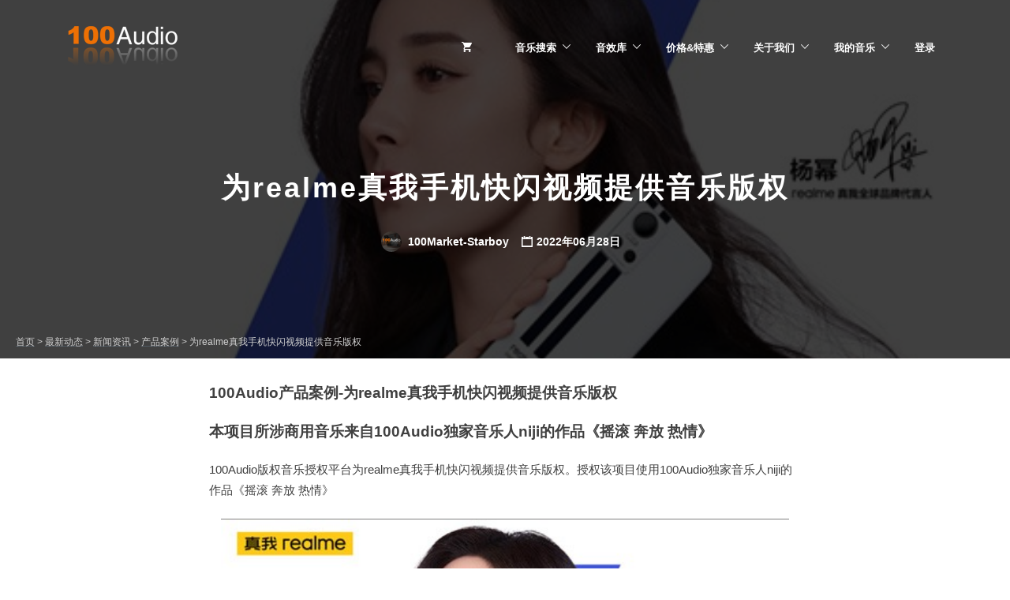

--- FILE ---
content_type: text/html; charset=UTF-8
request_url: https://100audio.com/news-3027158/
body_size: 18873
content:
<!DOCTYPE html><html lang="zh-CN"><head><meta charset="UTF-8"><meta name="viewport" content="width=device-width, initial-scale=1"><meta property="og:image" content="https://100audio.100market.net/wp-content/uploads/2019/08/Liang_She_Bei_Tu_100audio-_Te_Se_Feng_Mian_Da_Xiao.jpg"><title>为realme真我手机快闪视频提供音乐版权 &#8211; 100Audio</title><meta name="description"  content="100Audio产品案例-为realme真我手机快闪视频提供音乐版权 本项目所涉商用音乐来自100Audio独家音乐人niji的作品《摇滚 奔放 热情》 100Audio版权音乐授权平台为realme真我手机快闪视频提供音乐版权。授权该项目使用100Audio独家音乐人niji的作品《摇滚 奔放 热情》" /><meta name="keywords"  content="罐头音乐" /><link rel="canonical" href="//100audio.com/news-3027158/" /><link rel='dns-prefetch' href='//100audio.100market.net' /><link rel='dns-prefetch' href='//fonts.googleapis.com' /><link rel='dns-prefetch' href='//s.w.org' /><style type="text/css">img.wp-smiley,img.emoji{display:inline !important;border:none !important;box-shadow:none !important;height:1em !important;width:1em !important;margin:0
.07em !important;vertical-align:-0.1em !important;background:none !important;padding:0
!important}</style><link rel="stylesheet" href="//100audio.100market.net/wp-includes/css/dashicons.min.css"><link rel="stylesheet" href="//100audio.100market.net/wp-content/plugins/theme-my-login/theme-my-login.css"><link rel="stylesheet" href="//100audio.100market.net/wp-content/plugins/affiliate-wp/assets/css/forms.min.css"><link rel="stylesheet" href="//100audio.100market.net/wp-content/plugins/bbpress/templates/default/css/bbpress.css"><link rel="stylesheet" href="//100audio.100market.net/wp-content/plugins/captcha/css/front_end_style.css"><link rel="stylesheet" href="//100audio.100market.net/wp-content/plugins/captcha/css/desktop_style.css"><link rel="stylesheet" href="//100audio.100market.net/wp-content/plugins/cdg-edd-download-expiration/public/css/cdg-edd-download-expiration-public.css"><link rel="stylesheet" href="//100audio.100market.net/wp-content/plugins/dw-knowledge-base/assets/css/style.css"><link rel="stylesheet" href="//100audio.100market.net/wp-content/plugins/easy-digital-downloads/templates/edd.min.css"><link rel="stylesheet" href="//100audio.100market.net/wp-content/plugins/arfaly-press/assets/css/style.css"><link rel="stylesheet" href="//100audio.100market.net/wp-content/plugins/bbp-style-pack/css/bspstyle.css"><link rel="stylesheet" href="//100audio.100market.net/wp-content/plugins/edd-wallet/assets/css/edd-wallet.min.css"><link rel="stylesheet" href="//100audio.100market.net/wp-content/plugins/edd-all-access/assets/css/frontend/build/styles.css"><link rel="stylesheet" href="//100audio.100market.net/wp-content/plugins/features-by-woothemes/assets/css/layout.css"><link rel="stylesheet" href="//100audio.100market.net/wp-content/plugins/gd-bbpress-attachments/css/gd-bbpress-attachments.css"><link rel="stylesheet" href="//100audio.100market.net/wp-content/plugins/wavesurfer-wp/css/wavesurfer-wp_default.css"><link rel="stylesheet" href="//100audio.100market.net/wp-content/plugins/column-shortcodes/assets/css/shortcodes.css"><link rel="stylesheet" href="//100audio.100market.net/wp-content/uploads/responsive-menu-pro/css/responsive-menu-pro-1.css"><link rel="stylesheet" href="//100audio.100market.net/wp-content/plugins/js_composer/assets/css/js_composer.min.css"><link rel="stylesheet" href="//100audio.100market.net/wp-content/plugins/video-embed-thumbnail-generator/css/kgvid_styles.css"><link rel="stylesheet" href="//100audio.100market.net/wp-content/plugins/sw_core/css/jquery.fancybox.css"><link rel="stylesheet" href="//100audio.100market.net/wp-content/plugins/sw_core/css/shortcodes.css"><link rel="stylesheet" href="//100audio.100market.net/wp-content/uploads/smile_fonts/Defaults/Defaults.css"><link rel="stylesheet" href="//100audio.100market.net/wp-content/plugins/edd-wish-lists/templates/edd-wl.min.css"><link rel="stylesheet" href="//100audio.100market.net/wp-content/themes/marketify/style.css"><style id='marketify-base-inline-css' type='text/css'>.header-outer,.minimal,.custom-background.minimal,.wp-playlist .mejs-controls .mejs-time-rail .mejs-time-current{background-color:#515a63}.page-header .button:hover,.page-header .button.button--color-white:hover,.home .page-header .button:hover,.page-header .edd-submit.button.edd_go_to_checkout:hover,.site-footer--light .site-title--footer
a{color:#515a63}.nav-menu--primary li li
a{color:#515a63}.featured-popular-switcher span:hover{border-color:#515a63;color:#515a63}button,input[type=reset],input[type=submit],input[type=radio]:checked,.button,#edd-purchase-button,.edd-submit,.edd-submit.button,.edd-submit.button:visited,input[type=submit].edd-submit,.current-cart .cart_item.edd_checkout a,.edd-wl-button,a.edd-wl-button,.edd-wl-button.edd-wl-action,a.edd-wl-button.edd-wl-action{color:#515a63;border-color:#515a63;background:#fff}button:hover,input[type=reset]:hover,input[type=submit]:hover,.button:hover,#edd-purchase-button:hover,.edd-submit:hover,.edd-submit.button:hover,input[type=submit].edd-submit:hover,.current-cart .cart_item.edd_checkout a:hover,.edd-wl-button:hover,a.edd-wl-button:hover,.edd-wl-button.edd-wl-action:hover,a.edd-wl-button.edd-wl-action:hover{color:#fff;background-color:#515a63;border-color:#515a63}.button.button--color-white:hover,.page-header .edd-submit.button.edd-add-to-cart:hover,.page-header .edd-submit.button.edd_go_to_checkout:hover,.page-header a.edd-submit.button:hover,.content-grid-download__actions .button:hover,.content-grid-download__actions .edd-submit:hover,.content-grid-download__actions a.button.edd-submit:hover,.content-grid-download__actions .edd-submit.button.edd-add-to-cart:hover,.content-grid-download__actions .edd-submit.button.edd_go_to_checkout:hover,body .marketify_widget_slider_hero .soliloquy-container .soliloquy-caption-outer .button:hover,.feature-callout-cover .button:hover{color:#515a63;background-color:#fff;border-color:#fff}{color:#50ca8b;border-color:#50ca8b}.widget--home-taxonomy-stylized{background-color:#50ca8b}.content-grid-download__entry-image:hover .content-grid-download__overlay,.content-grid-download__entry-image.hover .content-grid-download__overlay{background:rgba(81,90,99,.80);border:1px
solid rgba(81,90,99,.80)}.search-form-overlay,.download-gallery-navigation__image.slick-active:before{background-color:rgba(81,90,99,.90)}.minimal,.custom-background.minimal{background-color:#515a63}.minimal .section-title__inner,.minimal .edd_form fieldset > span legend,.minimal .edd_form fieldset legend span,.minimal #edd_checkout_form_wrap .edd_form fieldset > span legend,.minimal .entry-content .edd-slg-social-container > span legend,.minimal .fes-headers
span{background-color:#515a63;color:#fff}.minimal #edd_login_form input[type=submit],.minimal #edd_register_form input[type=submit],.minimal #edd-purchase-button.edd-submit.button,.minimal .fes-submit .edd-submit.button{background-color:#50ca8b;border-color:#50ca8b;color:#fff}.minimal #edd_login_form input[type=submit]:hover,.minimal #edd_register_form input[type=submit]:hover,.minimal #edd-purchase-button.button.edd-submit:hover,.minimal .fes-submit .edd-submit.button:hover{background-color:transparent;border-color:#50ca8b;color:#50ca8b}.site-footer.site-footer--dark{background-color:#515a63}@media screen and (min-width: 992px){.nav-menu--primary li a,.nav-menu--primary.nav-menu li:after{color:#blank}.nav-menu li:hover:not(.menu-item-has-children):not(.page_item_has_children){box-shadow:0 0 0 3px #blank}}</style><link rel="stylesheet" href="//100audio.100market.net/wp-content/themes/marketify-child/style.css"><link rel="stylesheet" href="//100audio.100market.net/wp-content/plugins/js_composer/assets/lib/bower/font-awesome/css/font-awesome.min.css"><link rel="stylesheet" href="//100audio.100market.net/wp-content/themes/marketify-child/mobile-style.css"><link rel="stylesheet" href="//100audio.100market.net/wp-content/plugins/wechat-social-login/assets/css/social.css"><link rel="stylesheet" href="//100audio.100market.net/wp-content/plugins/ts-visual-composer-extend/css/ts-font-awesome.css"> <script type='text/javascript' src='//100audio.100market.net/wp-includes/js/jquery/jquery.js'></script> <script type='text/javascript' src='//100audio.100market.net/wp-includes/js/jquery/jquery-migrate.min.js'></script> <script type='text/javascript' src='//100audio.100market.net/wp-content/plugins/apoyl-weixinshare/public/js/jweixin-1.6.0.js'></script> <script type='text/javascript' src='//100audio.100market.net/wp-content/plugins/cdg-edd-download-expiration/public/js/cdg-edd-download-expiration-public.js'></script> <script type='text/javascript' src='//100audio.100market.net/wp-includes/js/jquery/ui/core.min.js'></script> <script type='text/javascript' src='//100audio.100market.net/wp-includes/js/jquery/ui/widget.min.js'></script> <script type='text/javascript' src='//100audio.100market.net/wp-includes/js/jquery/ui/position.min.js'></script> <script type='text/javascript' src='//100audio.100market.net/wp-includes/js/jquery/ui/menu.min.js'></script> <script type='text/javascript' src='//100audio.100market.net/wp-includes/js/wp-a11y.min.js'></script> <script type='text/javascript'>var uiAutocompleteL10n={"noResults":"\u672a\u627e\u5230\u7ed3\u679c\u3002","oneResult":"\u627e\u52301\u4e2a\u7ed3\u679c\u3002\u4f7f\u7528\u4e0a\u4e0b\u65b9\u5411\u952e\u6765\u5bfc\u822a\u3002","manyResults":"\u627e\u5230%d\u4e2a\u7ed3\u679c\u3002\u4f7f\u7528\u4e0a\u4e0b\u65b9\u5411\u952e\u6765\u5bfc\u822a\u3002","itemSelected":"\u5df2\u9009\u62e9\u9879\u76ee\u3002"};</script> <script type='text/javascript' src='//100audio.100market.net/wp-includes/js/jquery/ui/autocomplete.min.js'></script> <script type='text/javascript'>var dwkb={"ajax_url":"https:\/\/100audio.com\/wp-admin\/admin-ajax.php"};</script> <script type='text/javascript' src='//100audio.100market.net/wp-content/plugins/dw-knowledge-base/assets/js/script.js'></script> <script type='text/javascript'>var affwp_scripts={"ajaxurl":"https:\/\/100audio.com\/wp-admin\/admin-ajax.php"};</script> <script type='text/javascript' src='//100audio.100market.net/wp-content/plugins/affiliate-wp/assets/js/jquery.cookie.min.js'></script> <script type='text/javascript'>var affwp_debug_vars={"integrations":{"edd":"Easy Digital Downloads"},"version":"2.3","currency":"USD"};</script> <script type='text/javascript' src='//100audio.100market.net/wp-content/plugins/affiliate-wp/assets/js/tracking.min.js'></script> <script type='text/javascript'>var edd_wallet_vars={"custom_deposit_error":"You must enter a deposit amount!"};</script> <script type='text/javascript' src='//100audio.100market.net/wp-content/plugins/edd-wallet/assets/js/edd-wallet.min.js'></script> <script type='text/javascript'>var Marketify={"widgets":{"testimonials":{"individualSliderSpeed":3000}}};</script> <script type='text/javascript' src='//100audio.100market.net/wp-content/themes/marketify/js/marketify.min.js'></script> <script type='text/javascript' src='//100audio.100market.net/wp-content/themes/marketify/js/download/download.js'></script> <script type='text/javascript' src='//100audio.100market.net/wp-content/themes/marketify/inc/integrations/facetwp/js/facetwp.js'></script> <script type='text/javascript' src='//100audio.100market.net/wp-content/plugins/sw_core/js/slick.min.js'></script> <script type='text/javascript' src='//100audio.100market.net/wp-content/uploads/responsive-menu-pro/js/responsive-menu-pro-1.js'></script> <script type='text/javascript' src='//100audio.100market.net/wp-content/plugins/ts-visual-composer-extend/js/jquery.vcsc.modernizr.min.js'></script> <link rel='prev' title='为荷氏薄荷糖「备战考试季」短视频提供音乐版权' href='//100audio.com/news-3027161/' /><link rel='next' title='为奥利奥熊猫系列“儿童节”主题宣传片提供音乐版权' href='//100audio.com/news-3027157/' /> <script type="text/javascript">var gdbbPressAttachmentsInit={max_files:2};</script><meta name="generator" content="Easy Digital Downloads v2.9.12" /><meta name="generator" content="EDD CFM v2.0.12" /><meta name="generator" content="EDD FES v2.6.3" /> <script type="text/javascript">var AFFWP=AFFWP||{};AFFWP.referral_var='ref';AFFWP.expiration=30;AFFWP.debug=0;AFFWP.cookie_domain='.100audio.com';AFFWP.referral_credit_last=1;</script> <link hreflang="en" href="//100audio.com/en/news-3027158/" rel="alternate" /><link hreflang="zh" href="//100audio.com/zh/news-3027158/" rel="alternate" /><link hreflang="ja" href="//100audio.com/ja/news-3027158/" rel="alternate" /><link hreflang="x-default" href="//100audio.com/news-3027158/" rel="alternate" /><meta name="generator" content="qTranslate-X 3.4.6.8" /><meta name="generator" content="Powered by Visual Composer - drag and drop page builder for WordPress."/> <!--[if lte IE 9]><link rel="stylesheet" type="text/css" href="//100audio.com/wp-content/plugins/js_composer/assets/css/vc_lte_ie9.min.css" media="screen"><![endif]--><style type="text/css">.site-branding .site-title,
.site-branding .site-description,.site-title--minimal{display:none}.site-title a,.site-description{color:#blank}</style> <script type="text/javascript">var $TS_VCSC_CurrentPluginRelease="5.0.8";var $TS_VCSC_CurrentComposerRelease="5.0.1";var $TS_VCSC_Lightbox_Activated=true;var $TS_VCSC_Lightbox_Thumbs="bottom";var $TS_VCSC_Lightbox_Thumbsize=50;var $TS_VCSC_Lightbox_Animation="random";var $TS_VCSC_Lightbox_Captions="data-title";var $TS_VCSC_Lightbox_Closer=true;var $TS_VCSC_Lightbox_Durations=5000;var $TS_VCSC_Lightbox_Share=false;var $TS_VCSC_Lightbox_LoadAPIs=false;var $TS_VCSC_Lightbox_Social="fb,tw,gp,pin";var $TS_VCSC_Lightbox_NoTouch=false;var $TS_VCSC_Lightbox_BGClose=true;var $TS_VCSC_Lightbox_NoHashes=true;var $TS_VCSC_Lightbox_Keyboard=true;var $TS_VCSC_Lightbox_FullScreen=true;var $TS_VCSC_Lightbox_Zoom=true;var $TS_VCSC_Lightbox_FXSpeed=300;var $TS_VCSC_Lightbox_Scheme="dark";var $TS_VCSC_Lightbox_URLColor=false;var $TS_VCSC_Lightbox_Backlight="#ffffff";var $TS_VCSC_Lightbox_UseColor=false;var $TS_VCSC_Lightbox_Overlay="#000000";var $TS_VCSC_Lightbox_Background="";var $TS_VCSC_Lightbox_Repeat="no-repeat";var $TS_VCSC_Lightbox_Noise="";var $TS_VCSC_Lightbox_CORS=false;var $TS_VCSC_Lightbox_Tapping=true;var $TS_VCSC_Lightbox_ScrollBlock="css";var $TS_VCSC_Lightbox_Protection="none";var $TS_VCSC_Lightbox_HomeURL="https://100audio.com";var $TS_VCSC_Lightbox_LastScroll=0;var $TS_VCSC_Lightbox_Showing=false;var $TS_VCSC_Lightbox_PrettyPhoto=false;var $TS_VCSC_Hammer_ReleaseNew=true;var $TS_VCSC_Countdown_DaysLabel="Days";var $TS_VCSC_Countdown_DayLabel="Day";var $TS_VCSC_Countdown_HoursLabel="Hours";var $TS_VCSC_Countdown_HourLabel="Hour";var $TS_VCSC_Countdown_MinutesLabel="Minutes";var $TS_VCSC_Countdown_MinuteLabel="Minute";var $TS_VCSC_Countdown_SecondsLabel="Seconds";var $TS_VCSC_Countdown_SecondLabel="Second";var $TS_VCSC_Magnify_ZoomIn="Zoom In";var $TS_VCSC_Magnify_ZoomOut="Zoom Out";var $TS_VCSC_Magnify_ZoomLevel="Zoom Level";var $TS_VCSC_Magnify_ChangeLevel="Change Zoom Level";var $TS_VCSC_Magnify_Next="Next";var $TS_VCSC_Magnify_Previous="Previous";var $TS_VCSC_Magnify_Reset="Reset Zoom";var $TS_VCSC_Magnify_Rotate="Rotate Image";var $TS_VCSC_Magnify_Lightbox="Show Image in Lightbox";</script><link rel="icon" href="//100audio.100market.net/wp-content/uploads/2019/07/cropped-100audio_Hei_Zi_512-32x32.jpg" sizes="32x32" /><link rel="icon" href="//100audio.100market.net/wp-content/uploads/2019/07/cropped-100audio_Hei_Zi_512-192x192.jpg" sizes="192x192" /><link rel="apple-touch-icon-precomposed" href="//100audio.100market.net/wp-content/uploads/2019/07/cropped-100audio_Hei_Zi_512-180x180.jpg" /><meta name="msapplication-TileImage" content="https://100audio.100market.net/wp-content/uploads/2019/07/cropped-100audio_Hei_Zi_512-270x270.jpg" /> <noscript><style type="text/css">.wpb_animate_when_almost_visible{opacity:1}</style></noscript> <header id="mobile-header" class="light"><h1><a href="/">100AUDIO</a></h1> <a href="#" class="mobile-back-button" onclick="goBackOrHome()"></a><h2 class="mobile-page-title">为realme真我手机快闪视频提供音乐版权</h2> <script>function goBackOrHome(){if(history.length>1){history.go(-1);}else{window.location.href='/';}}</script> </header> <script type="text/javascript">(function(c,l,a,r,i,t,y){c[a]=c[a]||function(){(c[a].q=c[a].q||[]).push(arguments)};t=l.createElement(r);t.async=1;t.src="https://www.clarity.ms/tag/"+i;y=l.getElementsByTagName(r)[0];y.parentNode.insertBefore(t,y);})(window,document,"clarity","script","mg1jojborv");</script> </head><body class="post-template-default single single-post postid-3027158 single-format-audio marketify-plugin-bbpress marketify-plugin-edd marketify-plugin-edd-fes marketify-plugin-edd-wish-lists marketify-plugin-facetwp marketify-plugin-woothemes-features feature-location-top wpb-js-composer js-comp-ver-5.0.1 vc_responsive responsive-menu-pro-slide-left"><div id="page" class="hfeed site"><div class="header-outer has-image has-video" style="background-image:url(https://100audio.100market.net/wp-content/uploads/2022/06/Wei_realme_Zhen_Wo_Shou_Ji_Kuai_Shan_Shi_Pin_Ti_Gong_Yin_Le_Ban_Quan.jpg);"> <header id="masthead" class="site-header" role="banner"><div class="container"><div class="site-header-inner"><div class="site-branding"> <a href="https://100audio.com/" title="100Audio" rel="home" class="custom-header"><img src="//100audio.100market.net/wp-content/uploads/2018/06/Zi_Yuan_-150606.png" alt=""></a><h1 class="site-title"><a href="https://100audio.com/" rel="home">100Audio</a></h1><h2 class="site-description screen-reader-text">100Audio版权音乐 商业音乐库</h2></div> <button class="js-toggle-nav-menu--primary nav-menu--primary-toggle"><span class="screen-reader-text">Menu</span></button><div class="nav-menu nav-menu--primary"><ul id="menu-main-menu" class="menu"><li class="current-cart menu-item"> <a href="https://100audio.com/checkout/"><span class="edd-cart-quantity"> </span></a> <a href="https://100audio.com/checkout/"><span class="edd-checkout-link">Checkout</span></a></li><li id="menu-item-199139" class="menu-item menu-item-type-post_type menu-item-object-page menu-item-has-children menu-item-199139"><a href="https://100audio.com/music/">音乐搜索</a><ul class="sub-menu"><li id="menu-item-329660" class="menu-item menu-item-type-post_type menu-item-object-page menu-item-329660"><a href="https://100audio.com/music/ad-music/">视频广告音乐</a></li><li id="menu-item-3059333" class="menu-item menu-item-type-post_type menu-item-object-page menu-item-3059333"><a href="https://100audio.com/shopmusic/">公播音乐</a></li><li id="menu-item-329661" class="menu-item menu-item-type-post_type menu-item-object-page menu-item-329661"><a href="https://100audio.com/music/gamemusic/">游戏音乐</a></li><li id="menu-item-391006" class="menu-item menu-item-type-post_type menu-item-object-page menu-item-391006"><a href="https://100audio.com/music/movie-music/">影视音乐</a></li><li id="menu-item-1201574" class="menu-item menu-item-type-post_type menu-item-object-page menu-item-1201574"><a href="https://100audio.com/100audio/">自营音乐</a></li><li id="menu-item-1804062" class="menu-item menu-item-type-post_type menu-item-object-page menu-item-1804062"><a href="https://100audio.com/customizing/">音乐定制</a></li></ul></li><li id="menu-item-749898" class="menu-item menu-item-type-custom menu-item-object-custom menu-item-has-children menu-item-749898"><a href="https://100audio.com/sound/">音效库</a><ul class="sub-menu"><li id="menu-item-1957745" class="menu-item menu-item-type-post_type menu-item-object-page menu-item-1957745"><a href="https://100audio.com/sound/speech-to-audio/">文字转语音</a></li><li id="menu-item-1997363" class="menu-item menu-item-type-post_type menu-item-object-page menu-item-1997363"><a href="https://100audio.com/sound/100audio_editor/">在线音频编辑</a></li><li id="menu-item-3815565" class="menu-item menu-item-type-custom menu-item-object-custom menu-item-3815565"><a href="https://100audio.com/sound/100audio-converter/">MP3格式转换</a></li><li id="menu-item-4028574" class="menu-item menu-item-type-custom menu-item-object-custom menu-item-4028574"><a href="https://100audio.com/sound/suno-ai/">Suno AI作曲</a></li></ul></li><li id="menu-item-252692" class="menu-item menu-item-type-post_type menu-item-object-page menu-item-has-children menu-item-252692"><a href="https://100audio.com/pricing/">价格&#038;特惠</a><ul class="sub-menu"><li id="menu-item-4028575" class="menu-item menu-item-type-custom menu-item-object-custom menu-item-4028575"><a href="https://100audio.com/sound/pricing/">工具价格</a></li><li id="menu-item-984136" class="menu-item menu-item-type-post_type menu-item-object-page menu-item-984136"><a href="https://100audio.com/your-profile/deposit/">特惠充值</a></li><li id="menu-item-306130" class="menu-item menu-item-type-post_type menu-item-object-page menu-item-306130"><a href="https://100audio.com/bundles/">批量特惠</a></li><li id="menu-item-2172797" class="menu-item menu-item-type-post_type menu-item-object-page menu-item-2172797"><a href="https://100audio.com/affiliate-area/affiliate/">推广返现</a></li></ul></li><li id="menu-item-688388" class="menu-item menu-item-type-post_type menu-item-object-page menu-item-has-children menu-item-688388"><a href="https://100audio.com/aboutus/">关于我们</a><ul class="sub-menu"><li id="menu-item-1169341" class="menu-item menu-item-type-post_type menu-item-object-page current_page_parent menu-item-1169341"><a href="https://100audio.com/blog/">最新动态</a></li><li id="menu-item-1161845" class="menu-item menu-item-type-custom menu-item-object-custom menu-item-1161845"><a href="https://100audio.com/help/">帮助中心</a></li><li id="menu-item-1034504" class="menu-item menu-item-type-custom menu-item-object-custom menu-item-1034504"><a href="https://100audio.com/help/become-an-author/">成为音乐人</a></li></ul></li><li id="menu-item-683932" class="menu-item menu-item-type-post_type menu-item-object-page menu-item-has-children menu-item-683932"><a href="https://100audio.com/download_history/">我的音乐</a><ul class="sub-menu"><li id="menu-item-135018" class="menu-item menu-item-type-post_type menu-item-object-page menu-item-135018"><a href="https://100audio.com/purchase_history/">我的订单</a></li><li id="menu-item-427392" class="menu-item menu-item-type-post_type menu-item-object-page menu-item-427392"><a href="https://100audio.com/favorites/">我的收藏</a></li><li id="menu-item-2973394" class="menu-item menu-item-type-post_type menu-item-object-page menu-item-2973394"><a href="https://100audio.com/recently_played/">最近播放</a></li><li id="menu-item-304526" class="menu-item menu-item-type-custom menu-item-object-custom menu-item-304526"><a href="/vendor-dashboard/">上传音乐</a></li></ul></li><li id="menu-item-766402" class="menu-item menu-item-type-post_type menu-item-object-page menu-item-766402"><a href="https://100audio.com/your-profile/login/">登录</a></li></ul></div></div></div> </header><div class="page-header page-header--single container"><h2 class="page-title">为realme真我手机快闪视频提供音乐版权</h2><div class="page-header__entry-meta page-header__entry-meta--date entry-meta entry-meta--hentry"> <span class="byline"><span class="author vcard"><a class="url fn n" href="https://100audio.com/author/marketing05mail-100audio-com/" title="View all posts by 100Market-Starboy"><img  src="//100audio.100market.net/wp-content/uploads/avatar/100audio_20255.jpg" alt="" height="50" width="50" class="avatar"> 100Market-Starboy</a></span></span> <span class="entry-date"><a href="https://100audio.com/news-3027158/" rel="bookmark">2022年06月28日</a></span></div></div></div><div class="breadcrumbs" typeof="BreadcrumbList" vocab="http://schema.org/"> <span property="itemListElement" typeof="ListItem"><a property="item" typeof="WebPage" title="Go to 100Audio." href="https://100audio.com" class="home"><span property="name">首页</span></a><meta property="position" content="1"></span> &gt; <span property="itemListElement" typeof="ListItem"><a property="item" typeof="WebPage" title="Go to 最新动态." href="https://100audio.com/blog/" class="post-root post post-post"><span property="name">最新动态</span></a><meta property="position" content="2"></span> &gt; <span property="itemListElement" typeof="ListItem"><a property="item" typeof="WebPage" title="Go to the 新闻资讯 category archives." href="https://100audio.com/category/news/" class="taxonomy category"><span property="name">新闻资讯</span></a><meta property="position" content="3"></span> &gt; <span property="itemListElement" typeof="ListItem"><a property="item" typeof="WebPage" title="Go to the 产品案例 category archives." href="https://100audio.com/category/news/case/" class="taxonomy category"><span property="name">产品案例</span></a><meta property="position" content="4"></span> &gt; <span property="itemListElement" typeof="ListItem"><span property="name">为realme真我手机快闪视频提供音乐版权</span><meta property="position" content="5"></span></div><div class="container"><div id="content" class="site-content row"><div role="main" id="primary" class="col-xs-12 col-md-8 col-md-offset-2"> <main id="main" class="site-main" role="main"> <article id="post-3027158" class="post-3027158 post type-post status-publish format-audio has-post-thumbnail hentry category-case category-23410 post_format-post-format-audio"><div class="entry-content"><h3><strong>100Audio</strong><strong>产品案例-为realme真我手机快闪视频提供音乐版权</strong></h3><h3><strong>本项目所涉商用音乐来自100Audio独家音乐人niji的作品《摇滚 奔放 热情》</strong></h3><p>100Audio版权音乐授权平台为realme真我手机快闪视频提供音乐版权。授权该项目使用100Audio独家音乐人niji的作品《摇滚 奔放 热情》</p><div class="vc_row wpb_row vc_row-fluid"></div><div class="wpb_column vc_column_container vc_col-sm-12"><div class="vc_column-inner "><div class="wpb_wrapper"><div id="ts-vcsc-modal-9532081_video" class="ts_video_container ts_html5_video_frame    " style=" margin-top: 0px; margin-bottom: 0px; "><iframe id="ts-vcsc-modal-9532081_iframe" class="ts_html5_video_frame_insert ts_html5_media_frame_insert" style="margin: 0 auto;  " onload="" data-videoid="projekktor9532081" data-videotheme="minimum" data-videoholder="ts-vcsc-modal-9532081_iframe" data-videoautoplay="false" data-videomobile="false" data-videoautostop="true" data-videorepeat="false" data-videofullscreen="true" data-videoposter="https://100audio.100market.net/wp-content/uploads/2022/06/Wei_realme_Zhen_Wo_Shou_Ji_Kuai_Shan_Shi_Pin_Ti_Gong_Yin_Le_Ban_Quan.jpg" data-videoposterfit="aspectratio" data-videotitle="为realme真我手机快闪视频提供音乐版权-100Audio 产品案例" data-videoobjectfit="aspectratio" data-logoshow="none" data-logoimage="" data-logoheight="50" data-logoopacity="50" data-logoposition="left" data-logourl="" data-logotitle="" data-logotarget="" data-videomp4="https://100audio.100market.net/wp-content/uploads/2022/06/Wei_realme_Zhen_Wo_Shou_Ji_Kuai_Shan_Shi_Pin_Ti_Gong_Yin_Le_Ban_Quan.mp4" data-videowebm="" data-videoogg="" data-videovolume="80" data-videolightbox="false" data-videoshare="false" data-videofallback="https://100audio.com/wp-content/plugins/ts-visual-composer-extend/projekktor/swf/StrobeMediaPlayback/StrobeMediaPlayback.swf" data-videoscreensize="50" src="https://100audio.com/wp-content/plugins/ts-visual-composer-extend/projekktor/iframe-video.html" width="100%" height="auto" scrolling="no" frameborder="0" type="text/html" mozallowfullscreen="mozallowfullscreen" webkitallowfullscreen="webkitallowfullscreen" allowfullscreen="allowfullscreen"></iframe></div></div></div></div><p style="text-align: center">“为realme真我手机快闪视频提供音乐版权”</p><p>realme是一家专注于提供优质智能手机和AIoT产品的科技品牌。秉承创新基因，realme在产品性能、设计、品质和服务方面不断超越自我，致力让全球年轻人以合理的价格购买到兼具越级性能和潮流设计的智能产品。realme的初心是为年轻人打造有全方位越级体验的产品”。通过对智能手机和AIoT前沿技术的越级应用，realme为消费者带来在所处价位段内领先应?的新技术、新功能、新体验，凭借“越级产品”和 “敢越级”的品牌态度，realme愿为全球年轻人构建万物互联的智能潮玩生活。2020年年初，realme发布“手机+AIoT”双驱动战略。2020年11月，市场研究机构Counterpoint发布2020年第三季度全球智能手机出货量报告， realme仅用9个季度，成为全球最快突破5000万台手机的品牌，连续5个季度在全球智能手机出货量排行榜排名第七，成为全球成长最快的智能手机品牌，稳居主流智能手机品牌之列。打开GT模式，性能瞬间拉满！你们不知道的战至巅峰同款真我手机GT模式，究竟有多强？戳视频，电竞真奇喵带你了解100Audio版权音乐授权平台为realme真我手机快闪视频提供音乐版权。感谢realme与制作公司对100Audio及正版商用音乐的支持。</p><p>该视频使用的版权音乐《摇滚 奔放 热情》由<strong>100Audio</strong><strong>独家授权</strong>，100Audio版权音乐授权平台是这首<a href="https://100audio.com/">版权音乐</a>的唯一出售渠道。</p><div data-columns class="edd_downloads_list facetwp-template row download-grid-wrapper edd_download_columns_1"><div itemscope itemtype="http://schema.org/Product" class="edd_download content-grid-download 2994278 post-2994278 download type-download status-publish format-audio hentry download_category-music download_tag-positive download_tag-sports download_tag-animations download_tag-advertising download_tag-uplifting download_tag-rock download_tag-game download_tag-passionate download_tag-excited download_tag-actionpacked download_tag-electric-guitar download_tag-electronic download_tag-sport download_tag-motivating edd-download edd-download-cat-music edd-download-tag-positive edd-download-tag-sports edd-download-tag-animations edd-download-tag-advertising edd-download-tag-uplifting edd-download-tag-rock edd-download-tag-game edd-download-tag-passionate edd-download-tag-excited edd-download-tag-actionpacked edd-download-tag-electric-guitar edd-download-tag-electronic edd-download-tag-sport edd-download-tag-motivating" id="edd_download_2994278"><div class="edd_download_inner"><div class="content-grid-download__entry-image"> <a href="https://100audio.com/exclusive-authors/"  target="_blank" class="vendor-exclusive"></a> <a class="button button--color-white"><img  src="//100audio.100market.net/wp-content/uploads/avatar/100audio_39126.jpg" alt="" height="250" width="250" class="avatar"></a></div><div class="content-grid-download__entry-price"> <a class="item-sales"> <span class="edd_sales">销量:5</span> </a> <a class="item-price"><span class="edd_price" id="edd_price_2994278">¥215.80</span></a><div id="cart"> <a href="#buy-now-2994278" class="button buy-now popup-trigger">购物车</a><form id="edd_purchase_2994278" class="edd_download_purchase_form edd_purchase_2994278" method="post"><div class="edd_price_options edd_single_mode"><ul><li id="edd_price_option_2994278_1-" itemprop="offers" itemscope itemtype="http://schema.org/Offer"><label for="edd_price_option_2994278_1"><input type="radio"  checked='checked' name="edd_options[price_id][]" id="edd_price_option_2994278_1" class="edd_price_option_2994278" value="1" data-price="26.00"/>&nbsp;<span class="edd_price_option_name" itemprop="description">音乐授权1 - 个人</span><span class="edd_price_option_sep">&nbsp;&ndash;&nbsp;</span><span class="edd_price_option_price">¥215.80</span><meta itemprop="price" content="26.00" /><meta itemprop="priceCurrency" content="USD" /></label></li><li id="edd_price_option_2994278_2-" itemprop="offers" itemscope itemtype="http://schema.org/Offer"><label for="edd_price_option_2994278_2"><input type="radio"  name="edd_options[price_id][]" id="edd_price_option_2994278_2" class="edd_price_option_2994278" value="2" data-price="70.00"/>&nbsp;<span class="edd_price_option_name" itemprop="description">音乐授权2 - 企业</span><span class="edd_price_option_sep">&nbsp;&ndash;&nbsp;</span><span class="edd_price_option_price">¥581.00</span><meta itemprop="price" content="70.00" /><meta itemprop="priceCurrency" content="USD" /></label></li><li id="edd_price_option_2994278_3-" itemprop="offers" itemscope itemtype="http://schema.org/Offer"><label for="edd_price_option_2994278_3"><input type="radio"  name="edd_options[price_id][]" id="edd_price_option_2994278_3" class="edd_price_option_2994278" value="3" data-price="110.00"/>&nbsp;<span class="edd_price_option_name" itemprop="description">音乐授权3 - 企业</span><span class="edd_price_option_sep">&nbsp;&ndash;&nbsp;</span><span class="edd_price_option_price">¥913.00</span><meta itemprop="price" content="110.00" /><meta itemprop="priceCurrency" content="USD" /></label></li><li id="edd_price_option_2994278_4-" itemprop="offers" itemscope itemtype="http://schema.org/Offer"><label for="edd_price_option_2994278_4"><input type="radio"  name="edd_options[price_id][]" id="edd_price_option_2994278_4" class="edd_price_option_2994278" value="4" data-price="200.00"/>&nbsp;<span class="edd_price_option_name" itemprop="description">音乐授权4 - 企业</span><span class="edd_price_option_sep">&nbsp;&ndash;&nbsp;</span><span class="edd_price_option_price">¥1,660.00</span><meta itemprop="price" content="200.00" /><meta itemprop="priceCurrency" content="USD" /></label></li><li id="edd_price_option_2994278_5-" itemprop="offers" itemscope itemtype="http://schema.org/Offer"><label for="edd_price_option_2994278_5"><input type="radio"  name="edd_options[price_id][]" id="edd_price_option_2994278_5" class="edd_price_option_2994278" value="5" data-price="450.00"/>&nbsp;<span class="edd_price_option_name" itemprop="description">音乐授权5 - 无限制</span><span class="edd_price_option_sep">&nbsp;&ndash;&nbsp;</span><span class="edd_price_option_price">¥3,735.00</span><meta itemprop="price" content="450.00" /><meta itemprop="priceCurrency" content="USD" /></label></li></ul></div><div class="edd_purchase_submit_wrapper"> <a href="#" class="edd-add-to-cart button  edd-submit" data-nonce="4a1d62c95a" data-action="edd_add_to_cart" data-download-id="2994278"  data-variable-price="yes" data-price-mode=single data-price="0" ><span class="edd-add-to-cart-label">购买</span> <span class="edd-loading" aria-label="载入中"></span></a><input type="submit" class="edd-add-to-cart edd-no-js button  edd-submit" name="edd_purchase_download" value="购买" data-action="edd_add_to_cart" data-download-id="2994278"  data-variable-price="yes" data-price-mode=single /><a href="https://100audio.com/checkout/" class="edd_go_to_checkout button  edd-submit" style="display:none;">结算</a> <span class="edd-cart-ajax-alert" aria-live="assertive"> <span class="edd-cart-added-alert" style="display: none;"> <svg class="edd-icon edd-icon-check" xmlns="http://www.w3.org/2000/svg" width="28" height="28" viewBox="0 0 28 28" aria-hidden="true"> <path d="M26.11 8.844c0 .39-.157.78-.44 1.062L12.234 23.344c-.28.28-.672.438-1.062.438s-.78-.156-1.06-.438l-7.782-7.78c-.28-.282-.438-.673-.438-1.063s.156-.78.438-1.06l2.125-2.126c.28-.28.672-.438 1.062-.438s.78.156 1.062.438l4.594 4.61L21.42 5.656c.282-.28.673-.438 1.063-.438s.78.155 1.062.437l2.125 2.125c.28.28.438.672.438 1.062z"/> </svg> 已添加到购物车 </span> </span></div><input type="hidden" name="download_id" value="2994278"> <input type="hidden" name="edd_action" class="edd_action_input" value="add_to_cart"></form></div></div><div id="buy-now-2994278" class="popup"><div class="popup-webpage"><div class="license-header"><h1>选择您的授权</h1></div><div class="down-info"><div class="product-info"><div class="author-avatar"> <img src="//100audio.100market.net/wp-content/uploads/avatar/100audio_39126.jpg" alt="" height="39" width="39" class="avatar"></div><div class="names"><div class="product-name"> 摇滚 奔放 热情</div><div class="author-name"> by niji</div></div></div><table class="sqtable"><tbody><tr><td></td><td>授权1</td><td>授权2</td><td>授权3</td><td>授权4</td><td>授权5</td></tr><tr><td>发票</td><td>限个人</td><td>普票</td><td>普票</td><td>普票/专票</td><td>普票/专票</td></tr><tr><td>纸质合同</td><td>✖</td><td>✖</td><td>✖</td><td>✖</td><td>✔</td></tr><tr><td>电子授权</td><td>✖</td><td>✔</td><td>✔</td><td>✔</td><td>✔</td></tr><tr><td>授权时间</td><td>5个月</td><td>1年</td><td>3年</td><td>无限</td><td>无限</td></tr><tr><td>是否商用</td><td>限个人</td><td>✔</td><td>✔</td><td>✔</td><td>✔</td></tr><tr><td>访问量</td><td>✖</td><td>10万次</td><td>100万次</td><td>1000万次</td><td>无限制</td></tr><tr><td>下载量</td><td>✖</td><td>1万次</td><td>10万次</td><td>100万次</td><td>无限制</td></tr><tr><td>电影</td><td>独立电影</td><td>独立电影</td><td>独立电影</td><td>网络电影</td><td>院线电影</td></tr></tbody></table><p>*全球范围限“1”个项目内使用，不限投放渠道</p></div><div class="license-selector"><form id="edd_purchase_2994278-2" class="edd_download_purchase_form edd_purchase_2994278" method="post"><div class="edd_price_options edd_single_mode"><ul><li id="edd_price_option_2994278_1--2" itemprop="offers" itemscope itemtype="http://schema.org/Offer"><label for="edd_price_option_2994278_1-2"><input type="radio"  checked='checked' name="edd_options[price_id][]" id="edd_price_option_2994278_1-2" class="edd_price_option_2994278" value="1" data-price="26.00"/>&nbsp;<span class="edd_price_option_name" itemprop="description">音乐授权1 - 个人</span><span class="edd_price_option_sep">&nbsp;&ndash;&nbsp;</span><span class="edd_price_option_price">¥215.80</span><meta itemprop="price" content="26.00" /><meta itemprop="priceCurrency" content="USD" /></label></li><li id="edd_price_option_2994278_2--2" itemprop="offers" itemscope itemtype="http://schema.org/Offer"><label for="edd_price_option_2994278_2-2"><input type="radio"  name="edd_options[price_id][]" id="edd_price_option_2994278_2-2" class="edd_price_option_2994278" value="2" data-price="70.00"/>&nbsp;<span class="edd_price_option_name" itemprop="description">音乐授权2 - 企业</span><span class="edd_price_option_sep">&nbsp;&ndash;&nbsp;</span><span class="edd_price_option_price">¥581.00</span><meta itemprop="price" content="70.00" /><meta itemprop="priceCurrency" content="USD" /></label></li><li id="edd_price_option_2994278_3--2" itemprop="offers" itemscope itemtype="http://schema.org/Offer"><label for="edd_price_option_2994278_3-2"><input type="radio"  name="edd_options[price_id][]" id="edd_price_option_2994278_3-2" class="edd_price_option_2994278" value="3" data-price="110.00"/>&nbsp;<span class="edd_price_option_name" itemprop="description">音乐授权3 - 企业</span><span class="edd_price_option_sep">&nbsp;&ndash;&nbsp;</span><span class="edd_price_option_price">¥913.00</span><meta itemprop="price" content="110.00" /><meta itemprop="priceCurrency" content="USD" /></label></li><li id="edd_price_option_2994278_4--2" itemprop="offers" itemscope itemtype="http://schema.org/Offer"><label for="edd_price_option_2994278_4-2"><input type="radio"  name="edd_options[price_id][]" id="edd_price_option_2994278_4-2" class="edd_price_option_2994278" value="4" data-price="200.00"/>&nbsp;<span class="edd_price_option_name" itemprop="description">音乐授权4 - 企业</span><span class="edd_price_option_sep">&nbsp;&ndash;&nbsp;</span><span class="edd_price_option_price">¥1,660.00</span><meta itemprop="price" content="200.00" /><meta itemprop="priceCurrency" content="USD" /></label></li><li id="edd_price_option_2994278_5--2" itemprop="offers" itemscope itemtype="http://schema.org/Offer"><label for="edd_price_option_2994278_5-2"><input type="radio"  name="edd_options[price_id][]" id="edd_price_option_2994278_5-2" class="edd_price_option_2994278" value="5" data-price="450.00"/>&nbsp;<span class="edd_price_option_name" itemprop="description">音乐授权5 - 无限制</span><span class="edd_price_option_sep">&nbsp;&ndash;&nbsp;</span><span class="edd_price_option_price">¥3,735.00</span><meta itemprop="price" content="450.00" /><meta itemprop="priceCurrency" content="USD" /></label></li></ul></div><div class="edd_purchase_submit_wrapper"> <a href="#" class="edd-add-to-cart button  edd-submit" data-nonce="4a1d62c95a" data-action="edd_add_to_cart" data-download-id="2994278"  data-variable-price="yes" data-price-mode=single data-price="0" ><span class="edd-add-to-cart-label">购买</span> <span class="edd-loading" aria-label="载入中"></span></a><input type="submit" class="edd-add-to-cart edd-no-js button  edd-submit" name="edd_purchase_download" value="购买" data-action="edd_add_to_cart" data-download-id="2994278"  data-variable-price="yes" data-price-mode=single /><a href="https://100audio.com/checkout/" class="edd_go_to_checkout button  edd-submit" style="display:none;">结算</a> <span class="edd-cart-ajax-alert" aria-live="assertive"> <span class="edd-cart-added-alert" style="display: none;"> <svg class="edd-icon edd-icon-check" xmlns="http://www.w3.org/2000/svg" width="28" height="28" viewBox="0 0 28 28" aria-hidden="true"> <path d="M26.11 8.844c0 .39-.157.78-.44 1.062L12.234 23.344c-.28.28-.672.438-1.062.438s-.78-.156-1.06-.438l-7.782-7.78c-.28-.282-.438-.673-.438-1.063s.156-.78.438-1.06l2.125-2.126c.28-.28.672-.438 1.062-.438s.78.156 1.062.438l4.594 4.61L21.42 5.656c.282-.28.673-.438 1.063-.438s.78.155 1.062.437l2.125 2.125c.28.28.438.672.438 1.062z"/> </svg> 已添加到购物车 </span> </span></div><input type="hidden" name="download_id" value="2994278"> <input type="hidden" name="edd_action" class="edd_action_input" value="add_to_cart"></form></div></div><div class="popup-mobile"><h3 class="section-title"><span>Buying Options</span> <a href="/pricing/#license" class="buying-intro" target="_blank">怎样选择授权？</a></h3><form id="edd_purchase_2994278-2" class="edd_download_purchase_form edd_purchase_2994278" method="post"><div class="edd_price_options edd_single_mode"><ul><li id="edd_price_option_2994278_1--2" itemprop="offers" itemscope itemtype="http://schema.org/Offer"><label for="edd_price_option_2994278_1-2"><input type="radio"  checked='checked' name="edd_options[price_id][]" id="edd_price_option_2994278_1-2" class="edd_price_option_2994278" value="1" data-price="26.00"/>&nbsp;<span class="edd_price_option_name" itemprop="description">音乐授权1 - 个人</span><span class="edd_price_option_sep">&nbsp;&ndash;&nbsp;</span><span class="edd_price_option_price">¥215.80</span><meta itemprop="price" content="26.00" /><meta itemprop="priceCurrency" content="USD" /></label></li><li id="edd_price_option_2994278_2--2" itemprop="offers" itemscope itemtype="http://schema.org/Offer"><label for="edd_price_option_2994278_2-2"><input type="radio"  name="edd_options[price_id][]" id="edd_price_option_2994278_2-2" class="edd_price_option_2994278" value="2" data-price="70.00"/>&nbsp;<span class="edd_price_option_name" itemprop="description">音乐授权2 - 企业</span><span class="edd_price_option_sep">&nbsp;&ndash;&nbsp;</span><span class="edd_price_option_price">¥581.00</span><meta itemprop="price" content="70.00" /><meta itemprop="priceCurrency" content="USD" /></label></li><li id="edd_price_option_2994278_3--2" itemprop="offers" itemscope itemtype="http://schema.org/Offer"><label for="edd_price_option_2994278_3-2"><input type="radio"  name="edd_options[price_id][]" id="edd_price_option_2994278_3-2" class="edd_price_option_2994278" value="3" data-price="110.00"/>&nbsp;<span class="edd_price_option_name" itemprop="description">音乐授权3 - 企业</span><span class="edd_price_option_sep">&nbsp;&ndash;&nbsp;</span><span class="edd_price_option_price">¥913.00</span><meta itemprop="price" content="110.00" /><meta itemprop="priceCurrency" content="USD" /></label></li><li id="edd_price_option_2994278_4--2" itemprop="offers" itemscope itemtype="http://schema.org/Offer"><label for="edd_price_option_2994278_4-2"><input type="radio"  name="edd_options[price_id][]" id="edd_price_option_2994278_4-2" class="edd_price_option_2994278" value="4" data-price="200.00"/>&nbsp;<span class="edd_price_option_name" itemprop="description">音乐授权4 - 企业</span><span class="edd_price_option_sep">&nbsp;&ndash;&nbsp;</span><span class="edd_price_option_price">¥1,660.00</span><meta itemprop="price" content="200.00" /><meta itemprop="priceCurrency" content="USD" /></label></li><li id="edd_price_option_2994278_5--2" itemprop="offers" itemscope itemtype="http://schema.org/Offer"><label for="edd_price_option_2994278_5-2"><input type="radio"  name="edd_options[price_id][]" id="edd_price_option_2994278_5-2" class="edd_price_option_2994278" value="5" data-price="450.00"/>&nbsp;<span class="edd_price_option_name" itemprop="description">音乐授权5 - 无限制</span><span class="edd_price_option_sep">&nbsp;&ndash;&nbsp;</span><span class="edd_price_option_price">¥3,735.00</span><meta itemprop="price" content="450.00" /><meta itemprop="priceCurrency" content="USD" /></label></li></ul></div><div class="edd_purchase_submit_wrapper"> <a href="#" class="edd-add-to-cart button  edd-submit" data-nonce="4a1d62c95a" data-action="edd_add_to_cart" data-download-id="2994278"  data-variable-price="yes" data-price-mode=single data-price="0" ><span class="edd-add-to-cart-label">购买</span> <span class="edd-loading" aria-label="载入中"></span></a><input type="submit" class="edd-add-to-cart edd-no-js button  edd-submit" name="edd_purchase_download" value="购买" data-action="edd_add_to_cart" data-download-id="2994278"  data-variable-price="yes" data-price-mode=single /><a href="https://100audio.com/checkout/" class="edd_go_to_checkout button  edd-submit" style="display:none;">结算</a> <span class="edd-cart-ajax-alert" aria-live="assertive"> <span class="edd-cart-added-alert" style="display: none;"> <svg class="edd-icon edd-icon-check" xmlns="http://www.w3.org/2000/svg" width="28" height="28" viewBox="0 0 28 28" aria-hidden="true"> <path d="M26.11 8.844c0 .39-.157.78-.44 1.062L12.234 23.344c-.28.28-.672.438-1.062.438s-.78-.156-1.06-.438l-7.782-7.78c-.28-.282-.438-.673-.438-1.063s.156-.78.438-1.06l2.125-2.126c.28-.28.672-.438 1.062-.438s.78.156 1.062.438l4.594 4.61L21.42 5.656c.282-.28.673-.438 1.063-.438s.78.155 1.062.437l2.125 2.125c.28.28.438.672.438 1.062z"/> </svg> 已添加到购物车 </span> </span></div><input type="hidden" name="download_id" value="2994278"> <input type="hidden" name="edd_action" class="edd_action_input" value="add_to_cart"></form></div></div><header class="content-grid-download__entry-header"><h3 class="entry-title"><a href="https://100audio.com/download/2994278/" rel="bookmark">摇滚 奔放 热情</a></h3> <span class="byline"> by <span class="author vcard"><a class="url fn n" style="color: hsl(0, 0%, 60%);" href="/vendor/39126/" title="View all Music">niji</a></span></span><table class="download_list fes-display-field-table fes-submission-form-display-field-table"><tbody><tr class="download_list download_tag" id="download_tag" style="position: absolute;opacity: 0.55;z-index:10;"><td class="fes-display-field-values" style="padding: 0px;"><a href="/?fwp_download_tags=animations#search" rel="tag" class="facetwp-button" data-value="animations">动漫</a><a href="/?fwp_download_tags=actionpacked#search" rel="tag" class="facetwp-button" data-value="actionpacked">热血</a><a href="/?fwp_download_tags=excited#search" rel="tag" class="facetwp-button" data-value="excited">激昂</a><a href="/?fwp_download_tags=passionate#search" rel="tag" class="facetwp-button" data-value="passionate">激情</a><a href="/?fwp_download_tags=sports#search" rel="tag" class="facetwp-button" data-value="sports">体育</a></td></tr></tbody></table><div class="download-audio"><div class="wavesurfer-block wavesurfer-playlist"><div class="wavesurfer-player" data-wave-color="#919191" data-cursor-color="#444444" data-progress-color="#636363" data-height="80" data-bar-width="2" data-url="https://100audio.100market.net/wp-content/uploads/edd/2022/05/2994278Preview.mp3" data-audio-id="2994282" data-peaks="nWWibgg8)zDsUQwVZoXnoS@SZmMUoYqjSmrWiWMwHMzPqwTomUyVUpPT!N%kVsXU)ESpPlsQuvNyBQuMToSnnTssUtOSpOCuOvuRqRRqPQ!IsyNpqOyRMpQSsTsqOupTxWQwMOvPuuSsOUuLMrVrqT@sHnNOyQSuSqwKpwM!OO%HKsHmqJpMO@OSrTssQrwRrOQuQRtNqsKtkTqQVmaXoUnrV*7Q%QF!SqvUuqOpTQoWJrQlnWq$HpPNsKQnQxuYsWWoOUrVquLpwMpWSsVU!UolG^vO#BNqTR!V!zTsSQqPOuOqrRysOyRQsCNoOqpOywRuCQsMNtSqpRsWSpESpNsuNrzPqKWjMOoQyzMruO%POqUUpP!uQoODvJQrPqrW!sPvKOvLYtKy$KsqJmQTyDMrH#rQmYOoUaqVkkOwtG!KLvKIxUvsMvuNjWQsUQsPruSxPMrKSqRonSztGuSHqRKuPurRoyLvRUoUQsUytNoMPtQQqQt#MvuKuMUyPOuK!uPvuUuSO!RLzOsmOwPNsLG!SsxUs!U#TPqDP@SmrMyuHvXMlNWpTlnTkabjXchbggdeeeeee" data-audio-id='2994282'></div><div class="wavesurfer-progress"><progress class="wavesurfer-loading" value="0" max="100"></progress></div><div class="wavesurfer-buttons_set"><button type="button" class="wavesurfer-play"><span>播放</span></button><button href="#" class="edd-wl-button edd-wl-action edd-wl-favorite glyph-left" data-action="edd_favorites_favorite" data-download-id="2994278" data-price-option="0"><i class="glyphicon glyphicon-heart"></i><span class="label">收藏</span><span class="edd-loading"><i class="edd-icon-spinner edd-icon-spin"></i></span></button><button type="button" class="wavesurfer-downloadxx wavesurfer-download-btn-auth"><span>下载</span></button><i class="fa fa-share-square-o wavesurfer-share-alt" data-title="摇滚 奔放 热情" data-download-id="2994278" onclick="shareThisDownload(this);"><span class="label"></span></i><i class="fa fa-cut wavesurfer-cut" onclick="window.open('https://100audio.com/sound/100audio_editor/?LoadAudioFromURL=https://100audio.100market.net/wp-content/uploads/edd/2022/05/2994278Preview.mp3', '_blank');" style="cursor: pointer;"></i><div class="wavesurfer-time"></div><div class="wavesurfer-duration"></div></div></div></div></header></div></div></div><div class="facetwp-pager"></div><p>100Audio的海量曲库能满足您的广告、电影、游戏、视频、电视节目等音乐需求。我们致力于正版数字音乐的传播，为音乐制作人与需求方提供一个高效、便捷、安全的交易环境；为客户提供正版音乐授权和完善的音乐版权证明，保障双方的权益。</p><p>原文链接：<a href="https://100audio.com/news-3027158/">https://100audio.com/news-3027158/</a></p><div class="entry-meta entry-meta--hentry entry-meta--footer"> <span class="entry-categories"><a href="https://100audio.com/category/news/case/" rel="category tag">产品案例</a>, <a href="https://100audio.com/category/news/%e9%a6%96%e9%a1%b5%e8%bd%ae%e6%92%ad/" rel="category tag">首页轮播</a></span></div></div> </article><div class="navigation" style="padding: 50px 0 0 0;"><div class="alignleft"> &laquo; <a href="https://100audio.com/news-3027161/" rel="prev">上一篇：为荷氏薄荷糖「备战考试季」短视频提供音乐版权</a></div><div class="alignright"> <a href="https://100audio.com/news-3027157/" rel="next">下一篇：为奥利奥熊猫系列“儿童节”主题宣传片提供音乐版权</a> &raquo;</div></div> </main></div></div></div><footer id="colophon" class="site-footer site-footer--light" role="contentinfo"><div class="container"><div class="footer-widget-areas row"><div class="widget widget--site-footer col-xs-12 col-md-4"> <aside id="text-134" class="widget_text"><h3 class="widget-title widget-title--site-footer">最新动态</h3><div class="textwidget"><p><a href="https://100audio.com/blog/" target="_blank" rel="noopener">版权音乐歌单推荐及新闻资讯</a></p><p>&nbsp;</p></div> </aside><aside id="text-118" class="widget_text"><h3 class="widget-title widget-title--site-footer">微信扫码访问移动版</h3><div class="textwidget"><p><img class="alignnone wp-image-566521" src="//100audio.100market.net/wp-content/uploads/2017/09/qrcode_for_100audio.jpg" alt="" width="100" height="100" /></p></div> </aside><aside id="text-84" class="widget_text"><div class="textwidget"><br><a name="foot"></div> </aside><aside id="text-101" class="widget_text"><div class="textwidget"><p><script>var _hmt=_hmt||[];(function(){var hm=document.createElement("script");hm.src="https://hm.baidu.com/hm.js?1b803c1fb262c144056075912a68565c";var s=document.getElementsByTagName("script")[0];s.parentNode.insertBefore(hm,s);})();</script></p></div> </aside><aside id="nav_menu-3" class="widget_nav_menu"><div class="menu-custom-footer-menu-container"><ul id="menu-custom-footer-menu" class="menu"><li id="menu-item-260863" class="lang-link en menu-item menu-item-type-custom menu-item-object-custom menu-item-260863"><a href="https://100audio.com/en/news-3027158/"><img alt="English" src="//100audio.100market.net/wp-content/uploads/files/img/flags/us.png"> English</a></li><li id="menu-item-307183" class="menu-item menu-item-type-custom menu-item-object-custom menu-item-307183"><a href="https://100audio.com/ja/news-3027158/"><img alt="日本語" src="//100audio.100market.net/wp-content/uploads/files/img/flags/jp.png">日本語</a></li><li id="menu-item-564104" class="menu-item menu-item-type-custom menu-item-object-custom menu-item-564104"><a href="/your-profile/login/">登录</a></li><li id="menu-item-564105" class="menu-item menu-item-type-custom menu-item-object-custom menu-item-564105"><a href="/your-profile/logout/">登出</a></li></ul></div></aside></div><div class="widget widget--site-footer col-xs-12 col-md-4"> <aside id="text-42" class="widget_text"><h3 class="widget-title widget-title--site-footer">出售您的版权音乐</h3><div class="textwidget"><a href="/help/become-an-author" target="_blank">申请成为音乐人，一次上传多次出售，</br>将版权音乐售卖到世界各地。</a></br></br><p style="text-align: right;"><a href="/help/become-an-author/" target="_blank"><span style="text-decoration: underline;">申请成为音乐人</span></a></p></br></div> </aside><aside id="text-132" class="widget_text"><h3 class="widget-title widget-title--site-footer">购买获得10%返现</h3><div class="textwidget"><p><a href="/affiliate-area/affiliate/" target="_blank" rel="noopener">自己或他人通过您的返现链接进入购买，<br /> 您将获得订单金额的10%为奖励。</a><br /> &nbsp;</p></div> </aside><aside id="text-129" class="widget_text"><div class="textwidget"><p>&nbsp;<br /> <sub><a href="https://beian.miit.gov.cn" target="_blank" rel="nofollow noopener"><img class="alignnone wp-image-566521" src="//100audio.100market.net/wp-content/uploads/2018/12/Bei_An_Tu_Biao_-1.png" alt="" /></a><a href="http://www.beian.gov.cn/portal/registerSystemInfo?recordcode=31011502009427" target="_blank" rel="noopener">沪公网安备 31011502009427号</a></sub><br /> <sub><a href="https://beian.miit.gov.cn" target="_blank" rel="nofollow noopener">沪ICP备 15027882号-1</a><br /> <a href="https://100audio.com/wp-content/uploads/2024/05/Dian_Xin_Ye_Wu_Jing_Ying_Xin_Xu_Ke_Zheng_2024.jpg" target="_blank" rel="noopener">增值电信业务经营许可证：沪B2-20190613</a><br /> <a href="https://100audio.com/wp-content/uploads/2024/01/Wang_Luo_Wen_Hua_Jing_Ying_Xu_Ke_Zheng_2024_Zheng_Ben-e1705988768397.jpg" target="_blank" rel="noopener">网络文化经营许可证 沪网文(2024)0381-015号</a><br /> © 2014-2025 100Audio.com 版权所有</sub></p></div> </aside></div><div class="widget widget--site-footer col-xs-12 col-md-4"> <aside id="text-130" class="widget_text"><h3 class="widget-title widget-title--site-footer">帮助中心</h3><div class="textwidget"><p><a href="/help/" target="_blank" rel="noopener">购买相关问题自助查询或咨询在线客服。</a></p><p>&nbsp;</p></div> </aside><aside id="text-111" class="widget_text"><h3 class="widget-title widget-title--site-footer">关于100Audio</h3><div class="textwidget"><a href="/aboutus/" target="_blank">100Audio隶属于上海火芽网络技术有限公司，是一家既致力于音频作品创作，也热衷于帮助来自世界各地的创作者传播他们的灵感的公司。我们的理念是通过互帮互助的形式来优化音频制作者们的生存环境，也为想购买版权音频的人们提供便利。</br> </a><p style="text-align: right;"><a href="/aboutus/" target="_blank"><span style="text-decoration: underline;">关于100Audio</span></a></p></br></div> </aside><aside id="text-113" class="widget_text"><h3 class="widget-title widget-title--site-footer">联系我们</h3><div class="textwidget"><sub>上海火芽网络技术有限公司</br> 上海绯雨文化传播有限公司</br> 电话：021-20231520</br>地址：上海市浦东新区浦东南路2250号滨江2250创意园B座307</sub></div> </aside></div></div><div class="site-info row has-widgets"><div class="widget--site-footer col-xs-12 col-sm-6 col-md-0"><h3 class="site-title site-title--footer"><a href="https://100audio.com/"> 100Audio </a></h3></div></div></div> </footer><ul id="menu-mobile-footer" class="menu"><li id="menu-item-694200" class="home menu-item menu-item-type-custom menu-item-object-custom menu-item-home menu-item-694200"><a href="https://100audio.com/">首页</a></li><li id="menu-item-563724" class="search menu-item menu-item-type-post_type menu-item-object-page menu-item-563724"><a href="https://100audio.com/mobile/">搜索</a></li><li id="menu-item-561273" class="checkout menu-item menu-item-type-post_type menu-item-object-page menu-item-561273"><a href="https://100audio.com/checkout/">购物车<span class="hdad-cart-quantity edd-cart-quantity">0</span></a></li><li id="menu-item-4026483" class="order menu-item menu-item-type-post_type menu-item-object-page menu-item-4026483"><a href="https://100audio.com/download_history/">我的音乐</a></li><li id="menu-item-561319" class="more menu-item menu-item-type-custom menu-item-object-custom menu-item-561319"><a href="#">菜单</a></li></ul></div> <script>function apoyl_weixinshare_getMeta(){var obj=document.getElementsByTagName('meta');var desc='100Audio产品案例-为realme真我手机快闪视频提供音乐版权本项目所涉商用音乐来自100Audio独[&amp;hellip;]';for(i in obj){if(typeof obj[i].name=='undefined')
continue;if(obj[i].name.toLowerCase()=='description'&&obj[i].content.trim().length>6){desc=obj[i].content;break;}}
return desc;}</script> <script>wx.config({debug:false,appId:'wx11d19c1c52040ffe',timestamp:'1768763679',nonceStr:'4Q679UmBTuuTuq6m',signature:'32241673081ea204dbb2e0e13a2a11d44f3c2914',jsApiList:['updateTimelineShareData','updateAppMessageShareData']});</script> <script>wx.ready(function(){var apoyl_weixinshare_title=document.title;var apoyl_weixinshare_link=window.location.href;var apoyl_weixinshare_desc=apoyl_weixinshare_getMeta();wx.updateTimelineShareData({title:apoyl_weixinshare_title,link:apoyl_weixinshare_link,imgUrl:'https://100audio.com/wp-content/plugins/apoyl-weixinshare/public/img/logo.png',success:function(){}});wx.updateAppMessageShareData({title:apoyl_weixinshare_title,desc:apoyl_weixinshare_desc,link:apoyl_weixinshare_link,imgUrl:'https://100audio.com/wp-content/plugins/apoyl-weixinshare/public/img/logo.png',success:function(){}});});</script> <script type="text/javascript">jQuery(document).on("DOMNodeInserted",function(){jQuery('select.attachment-filters [value="uploaded"]').attr('selected',true).parent().trigger('change');});</script> <button id="responsive-menu-pro-button"
class="responsive-menu-pro-button responsive-menu-pro-arrow
responsive-menu-pro-accessible"
type="button"
aria-label="Menu"> <span class="responsive-menu-pro-box"> <span class="responsive-menu-pro-inner"></span> </span></button><div id="responsive-menu-pro-container" class="slide-left"><div id="responsive-menu-pro-wrapper"><div id="responsive-menu-pro-title"> <a href="#" target="_self"> </a> <a href="#" target="_self"> 100Audio</a></div><ul id="responsive-menu-pro" class=""><li id="responsive-menu-pro-item-4027169" class=" menu-item menu-item-type-custom menu-item-object-custom responsive-menu-pro-item responsive-menu-pro-desktop-menu-col-auto"><a href="https://100audio.com/sound/" class="responsive-menu-pro-item-link"><i class="fa fa-volume-up"></i>音效库</a></li><li id="responsive-menu-pro-item-707066" class=" menu-item menu-item-type-post_type menu-item-object-page menu-item-has-children responsive-menu-pro-item responsive-menu-pro-item-has-children responsive-menu-pro-desktop-menu-col-auto"><a href="https://100audio.com/music/" class="responsive-menu-pro-item-link"><i class="fa fa-music"></i>音乐搜索<div class="responsive-menu-pro-subarrow"><i class="fa fa-angle-right"></i></div></a><ul data-depth='2' class='responsive-menu-pro-submenu responsive-menu-pro-submenu-depth-1'><div class="responsive-menu-pro-back"><i class="fa fa-angle-left"></i> Back</div><li id="responsive-menu-pro-item-707085" class=" menu-item menu-item-type-post_type menu-item-object-page responsive-menu-pro-item"><a href="https://100audio.com/music/" class="responsive-menu-pro-item-link"><i class="fa fa-search"></i>音乐搜索</a></li><li id="responsive-menu-pro-item-707082" class=" menu-item menu-item-type-post_type menu-item-object-page responsive-menu-pro-item"><a href="https://100audio.com/music/ad-music/" class="responsive-menu-pro-item-link"><i class="fa fa-audio-description"></i>视频广告音乐</a></li><li id="responsive-menu-pro-item-4028580" class=" menu-item menu-item-type-post_type menu-item-object-page responsive-menu-pro-item"><a href="https://100audio.com/shopmusic/" class="responsive-menu-pro-item-link"><i class="fa fa-play-circle"></i>公播音乐</a></li><li id="responsive-menu-pro-item-714544" class=" menu-item menu-item-type-post_type menu-item-object-page responsive-menu-pro-item"><a href="https://100audio.com/music/gamemusic/" class="responsive-menu-pro-item-link"><i class="fa fa-gamepad"></i>游戏音乐</a></li><li id="responsive-menu-pro-item-707081" class=" menu-item menu-item-type-post_type menu-item-object-page responsive-menu-pro-item"><a href="https://100audio.com/music/movie-music/" class="responsive-menu-pro-item-link"><i class="fa fa-film"></i>影视音乐</a></li><li id="responsive-menu-pro-item-1261315" class=" menu-item menu-item-type-post_type menu-item-object-page responsive-menu-pro-item"><a href="https://100audio.com/100audio/" class="responsive-menu-pro-item-link"><i class="fa fa-music"></i>自营音乐</a></li><li id="responsive-menu-pro-item-2075189" class=" menu-item menu-item-type-post_type menu-item-object-page responsive-menu-pro-item"><a href="https://100audio.com/customizing/" class="responsive-menu-pro-item-link"><i class="fa fa-edit"></i>音乐定制</a></li></ul></li><li id="responsive-menu-pro-item-2075188" class=" menu-item menu-item-type-custom menu-item-object-custom menu-item-has-children responsive-menu-pro-item responsive-menu-pro-item-has-children responsive-menu-pro-desktop-menu-col-auto"><a href="/sound/" class="responsive-menu-pro-item-link"><i class="fa fa-volume-down"></i>音频工具<div class="responsive-menu-pro-subarrow"><i class="fa fa-angle-right"></i></div></a><ul data-depth='2' class='responsive-menu-pro-submenu responsive-menu-pro-submenu-depth-1'><div class="responsive-menu-pro-back"><i class="fa fa-angle-left"></i> Back</div><li id="responsive-menu-pro-item-2075193" class=" menu-item menu-item-type-custom menu-item-object-custom responsive-menu-pro-item"><a href="/sound/" class="responsive-menu-pro-item-link"><i class="fa fa-volume-up"></i>音效下载</a></li><li id="responsive-menu-pro-item-4026443" class=" menu-item menu-item-type-custom menu-item-object-custom responsive-menu-pro-item"><a href="https://100audio.com/sound-search/suno-ai/" class="responsive-menu-pro-item-link"><i class="fa fa-headphones"></i>Suno AI作曲</a></li><li id="responsive-menu-pro-item-2075190" class=" menu-item menu-item-type-post_type menu-item-object-page responsive-menu-pro-item"><a href="https://100audio.com/sound/speech-to-audio/" class="responsive-menu-pro-item-link"><i class="fa fa-language"></i>文字转语音</a></li><li id="responsive-menu-pro-item-2075191" class=" menu-item menu-item-type-post_type menu-item-object-page responsive-menu-pro-item"><a href="https://100audio.com/sound/100audio_editor/" class="responsive-menu-pro-item-link"><i class="fa fa-cut"></i>在线音频编辑</a></li><li id="responsive-menu-pro-item-4026446" class=" menu-item menu-item-type-custom menu-item-object-custom responsive-menu-pro-item"><a href="https://100audio.com/sound/100audio-converter/" class="responsive-menu-pro-item-link"><i class="fa fa-microphone"></i>MP3格式转换</a></li></ul></li><li id="responsive-menu-pro-item-561243" class=" menu-item menu-item-type-post_type menu-item-object-page responsive-menu-pro-item responsive-menu-pro-desktop-menu-col-auto"><a href="https://100audio.com/pricing/" class="responsive-menu-pro-item-link"><i class="fa fa-credit-card"></i>音乐价格&#038;授权</a></li><li id="responsive-menu-pro-item-4027170" class=" menu-item menu-item-type-custom menu-item-object-custom responsive-menu-pro-item responsive-menu-pro-desktop-menu-col-auto"><a href="https://100audio.com/sound/pricing/" class="responsive-menu-pro-item-link"><i class="fa fa-money"></i>音效&#038;工具价格</a></li><li id="responsive-menu-pro-item-1261601" class=" menu-item menu-item-type-post_type menu-item-object-page responsive-menu-pro-item responsive-menu-pro-desktop-menu-col-auto"><a href="https://100audio.com/your-profile/deposit/" class="responsive-menu-pro-item-link"><i class="fa fa-shopping-cart"></i>特惠充值</a></li><li id="responsive-menu-pro-item-2075192" class=" menu-item menu-item-type-post_type menu-item-object-page responsive-menu-pro-item responsive-menu-pro-desktop-menu-col-auto"><a href="https://100audio.com/bundles/" class="responsive-menu-pro-item-link"><i class="fa fa-gift"></i>批量特惠</a></li><li id="responsive-menu-pro-item-561245" class=" menu-item menu-item-type-post_type menu-item-object-page responsive-menu-pro-item responsive-menu-pro-desktop-menu-col-auto"><a href="https://100audio.com/affiliate-area/affiliate/" class="responsive-menu-pro-item-link"><i class="fa fa-external-link"></i>推广返现</a></li><li id="responsive-menu-pro-item-2973392" class=" menu-item menu-item-type-post_type menu-item-object-page menu-item-has-children responsive-menu-pro-item responsive-menu-pro-item-has-children responsive-menu-pro-desktop-menu-col-auto"><a href="https://100audio.com/purchase_history/" class="responsive-menu-pro-item-link"><i class="fa fa-file-sound-o"></i>我的音乐<div class="responsive-menu-pro-subarrow"><i class="fa fa-angle-right"></i></div></a><ul data-depth='2' class='responsive-menu-pro-submenu responsive-menu-pro-submenu-depth-1'><div class="responsive-menu-pro-back"><i class="fa fa-angle-left"></i> Back</div><li id="responsive-menu-pro-item-4027207" class=" menu-item menu-item-type-post_type menu-item-object-page responsive-menu-pro-item"><a href="https://100audio.com/download_history/" class="responsive-menu-pro-item-link"><i class="fa fa-file-sound-o"></i>我的音乐</a></li><li id="responsive-menu-pro-item-4026502" class=" menu-item menu-item-type-post_type menu-item-object-page responsive-menu-pro-item"><a href="https://100audio.com/purchase_history/" class="responsive-menu-pro-item-link"><i class="fa fa-list"></i>我的订单</a></li><li id="responsive-menu-pro-item-2749452" class=" menu-item menu-item-type-post_type menu-item-object-page responsive-menu-pro-item"><a href="https://100audio.com/favorites/" class="responsive-menu-pro-item-link"><i class="fa fa-heart"></i>我的收藏</a></li><li id="responsive-menu-pro-item-2973395" class=" menu-item menu-item-type-post_type menu-item-object-page responsive-menu-pro-item"><a href="https://100audio.com/recently_played/" class="responsive-menu-pro-item-link"><i class="fa fa-play"></i>最近播放</a></li></ul></li><li id="responsive-menu-pro-item-4027171" class=" menu-item menu-item-type-custom menu-item-object-custom responsive-menu-pro-item responsive-menu-pro-desktop-menu-col-auto"><a href="https://100audio.com/sound/my-passes/" class="responsive-menu-pro-item-link"><i class="fa fa-soundcloud"></i>音效会员</a></li><li id="responsive-menu-pro-item-708105" class=" menu-item menu-item-type-post_type menu-item-object-page menu-item-has-children responsive-menu-pro-item responsive-menu-pro-item-has-children responsive-menu-pro-desktop-menu-col-auto"><a href="https://100audio.com/aboutus/" class="responsive-menu-pro-item-link"><i class="fa fa-users"></i>关于我们<div class="responsive-menu-pro-subarrow"><i class="fa fa-angle-right"></i></div></a><ul data-depth='2' class='responsive-menu-pro-submenu responsive-menu-pro-submenu-depth-1'><div class="responsive-menu-pro-back"><i class="fa fa-angle-left"></i> Back</div><li id="responsive-menu-pro-item-4027210" class=" menu-item menu-item-type-post_type menu-item-object-page responsive-menu-pro-item"><a href="https://100audio.com/aboutus/" class="responsive-menu-pro-item-link"><i class="fa fa-users"></i>关于我们</a></li><li id="responsive-menu-pro-item-565364" class=" menu-item menu-item-type-post_type menu-item-object-page responsive-menu-pro-item"><a href="https://100audio.com/news/" class="responsive-menu-pro-item-link"><i class="fa fa-list-alt"></i>最新动态</a></li><li id="responsive-menu-pro-item-561244" class=" menu-item menu-item-type-post_type menu-item-object-page responsive-menu-pro-item"><a href="https://100audio.com/help/" class="responsive-menu-pro-item-link"><i class="fa fa-life-bouy"></i>帮助中心</a></li><li id="responsive-menu-pro-item-4032589" class=" menu-item menu-item-type-post_type menu-item-object-page responsive-menu-pro-item"><a href="https://100audio.com/help/become-an-author/" class="responsive-menu-pro-item-link"><i class="fa fa-file-text-o"></i>成为音乐人</a></li><li id="responsive-menu-pro-item-2973397" class=" menu-item menu-item-type-custom menu-item-object-custom responsive-menu-pro-item"><a href="/vendor-dashboard/" class="responsive-menu-pro-item-link"><i class="fa fa-upload"></i>上传音乐</a></li></ul></li><li id="responsive-menu-pro-item-561322" class=" menu-item menu-item-type-custom menu-item-object-custom menu-item-has-children responsive-menu-pro-item responsive-menu-pro-item-has-children responsive-menu-pro-desktop-menu-col-auto"><a class="responsive-menu-pro-item-link"><i class="fa fa-language"></i>语言设置 <img src="//100audio.100market.net/wp-content/uploads/files/img/flags/cn.png" alt="zh" /><div class="responsive-menu-pro-subarrow"><i class="fa fa-angle-right"></i></div></a><ul data-depth='2' class='responsive-menu-pro-submenu responsive-menu-pro-submenu-depth-1'><div class="responsive-menu-pro-back"><i class="fa fa-angle-left"></i> Back</div><li id="responsive-menu-pro-item-561325" class="lang-link en menu-item menu-item-type-custom menu-item-object-custom responsive-menu-pro-item"><a href="https://100audio.com/en/news-3027158/" class="responsive-menu-pro-item-link"><img alt="English" src="//100audio.100market.net/wp-content/uploads/files/img/flags/us.png"> English</a></li><li id="responsive-menu-pro-item-561327" class="lang-link ja menu-item menu-item-type-custom menu-item-object-custom responsive-menu-pro-item"><a href="https://100audio.com/ja/news-3027158/" class="responsive-menu-pro-item-link"><img alt="日本語" src="//100audio.100market.net/wp-content/uploads/files/img/flags/jp.png"> 日本語</a></li></ul></li><li id="responsive-menu-pro-item-4028565" class=" menu-item menu-item-type-post_type menu-item-object-page responsive-menu-pro-item responsive-menu-pro-desktop-menu-col-auto"><a href="https://100audio.com/your-profile/login/" class="responsive-menu-pro-item-link"><i class="fa fa-user"></i>帐号登录</a></li></ul><div id="responsive-menu-pro-additional-content"></div></div></div><div id="responsive-menu-pro-mask"></div><link rel="stylesheet" href="//100audio.100market.net/wp-content/themes/marketify-child/assets/js/autocomplete/easy-autocomplete.min.css"><link rel="stylesheet" href="//100audio.100market.net/wp-content/plugins/ts-visual-composer-extend/css/jquery.vcsc.tooltipster.min.css"><link rel="stylesheet" href="//100audio.100market.net/wp-content/plugins/ts-visual-composer-extend/css/ts-visual-composer-extend-animations.min.css"><link rel="stylesheet" href="//100audio.100market.net/wp-content/plugins/ts-visual-composer-extend/css/ts-visual-composer-extend-front.min.css"> <script type='text/javascript' src='//100audio.100market.net/wp-content/plugins/bbpress/templates/default/js/editor.js'></script> <script type='text/javascript'>var edd_scripts={"ajaxurl":"https:\/\/100audio.com\/wp-admin\/admin-ajax.php","position_in_cart":"","has_purchase_links":"1","already_in_cart_message":"\u60a8\u5df2\u7ecf\u5c06\u6b64\u9879\u6dfb\u52a0\u5230\u60a8\u7684\u8d2d\u7269\u8f66\u4e2d\u3002","empty_cart_message":"\u60a8\u7684\u8d2d\u7269\u8f66\u662f\u7a7a\u7684\uff0c\u5feb\u6dfb\u52a0\u4e00\u4e9b\u4ea7\u54c1\u5230\u8d2d\u7269\u8f66\u5427\uff01","loading":"\u8f7d\u5165\u4e2d","select_option":"\u8bf7\u8f93\u5165\u5bc6\u7801","is_checkout":"0","default_gateway":"xh_wechat_edd","redirect_to_checkout":"0","checkout_page":"https:\/\/100audio.com\/checkout\/","permalinks":"1","quantities_enabled":"","taxes_enabled":"1"};</script> <script type='text/javascript' src='//100audio.100market.net/wp-content/plugins/easy-digital-downloads/assets/js/edd-ajax.min.js'></script> <script type='text/javascript' src='//100audio.100market.net/wp-content/plugins/arfaly-press/assets/js/arfaly-multi-min.js'></script> <script type='text/javascript' src='//100audio.100market.net/wp-content/themes/marketify/js/vendor/salvattore/salvattore.min.js'></script> <script type='text/javascript' src='//100audio.100market.net/wp-content/plugins/gd-bbpress-attachments/js/gd-bbpress-attachments.js'></script> <script type='text/javascript' src='//100audio.100market.net/wp-content/plugins/sw_core/js/jquery.fancybox.pack.js'></script> <script type='text/javascript'>var hdadParams={"lang":"zh","ajax_url":"https:\/\/100audio.com\/wp-admin\/admin-ajax.php","domain":".100audio.com","path":"\/","loginUrl":"https:\/\/100audio.com\/your-profile\/login","walletNotAllowed":"100\u94b1\u5305\u4e0d\u80fd\u7528\u4e8e\u8d2d\u4e701\u6863\u6388\u6743\u4ea7\u54c1\uff0c\u8bf7\u60a8\u68c0\u67e5\u8d2d\u7269\u8f66\u662f\u5426\u5305\u542b1\u6863\u7684\u4ea7\u54c1"};</script> <script type='text/javascript' src='//100audio.100market.net/wp-content/themes/marketify-child/assets/js/main.js'></script> <script type='text/javascript'>var mk_autocomplete_vars={"base_url":"https:\/\/100audio.com\/","query_string":null,"search_metadata":"{\"home-search\":{\"title\":\"\\u7248\\u6743\\u97f3\\u4e50\\u5e93\",\"uri\":\"\",\"json\":\"home-search\"},\"music\":{\"title\":\"\\u81ea\\u8425\\u97f3\\u4e50\\u5e93\",\"uri\":\"100audio\\\/\",\"json\":\"music\"},\"sound\":{\"title\":\"\\u514d\\u8d39\\u97f3\\u6548\\u5e93\",\"uri\":\"sound\\\/\",\"json\":\"sound\"}}","template_filename":"home-search"};</script> <script type='text/javascript' src='//100audio.100market.net/wp-content/themes/marketify-child/assets/js/autocomplete/jquery.easy-autocomplete.js'></script> <script type='text/javascript' src='//100audio.100market.net/wp-content/plugins/js_composer/assets/js/dist/js_composer_front.min.js'></script> <script type='text/javascript' src='//100audio.100market.net/wp-content/plugins/ts-visual-composer-extend/js/jquery.vcsc.tooltipster.min.js'></script> <script type='text/javascript' src='//100audio.100market.net/wp-content/plugins/ts-visual-composer-extend/js/ts-visual-composer-extend-front.min.js'></script> <script type='text/javascript' src='//100audio.100market.net/wp-content/plugins/wavesurfer-wp/js/wavesurfer.min.js'></script> <script type='text/javascript'>var wavesurfer_localize={"play":"\u64ad\u653e","pause":"\u6682\u505c","resume":"\u64ad\u653e","stop":"\u505c\u6b62","loop":"\u5faa\u73af","unloop":"\u53d6\u6d88\u5faa\u73af","mute":"\u9759\u97f3","unmute":"\u53d6\u6d88\u9759\u97f3"};var wavesurfer_localize={"play":"\u64ad\u653e","pause":"\u6682\u505c","resume":"\u64ad\u653e","stop":"\u505c\u6b62","loop":"\u5faa\u73af","unloop":"\u53d6\u6d88\u5faa\u73af","mute":"\u9759\u97f3","unmute":"\u53d6\u6d88\u9759\u97f3"};var my_ajax_obj={"ajax_url":"https:\/\/100audio.com\/wp-admin\/admin-ajax.php","nonce":"1a576eeb2e"};var my_ajax_obj={"ajax_url":"https:\/\/100audio.com\/wp-admin\/admin-ajax.php","nonce":"1a576eeb2e"};</script> <script type='text/javascript' src='//100audio.100market.net/wp-content/plugins/wavesurfer-wp-premium/js/wavesurfer-wp-premium.js'></script> <script type='text/javascript' src='//100audio.100market.net/wp-content/plugins/wavesurfer-wp/js/download.min.js'></script> <script type='text/javascript'>var edd_wl_scripts={"ajaxurl":"https:\/\/100audio.com\/wp-admin\/admin-ajax.php","wish_list_page":"https:\/\/100audio.com\/wish-list\/","wish_list_add":"\/","ajax_nonce":"343e78c04d"};</script> <script type='text/javascript' src='//100audio.100market.net/wp-content/plugins/edd-wish-lists/includes/js/edd-wl.min.js'></script> <script type='text/javascript' src='//100audio.100market.net/wp-content/plugins/edd-wish-lists/includes/js/modal.min.js'></script> <div class="modalDialog downloadModalDialog"><div class="modalOverlay"></div><div class="modalContent"> <a href="#" class="modalDClose download-modal-close" style="outline: transparent;text-decoration: none;">×</a><h2>登录提示</h2><div class="login-content"><p>请注册后下载音乐！</p><div class="hot-label">HOT</div></div><div class="login-button"><a href="https://100audio.com/your-profile/login" target="_blank" class="download-modal-cta-login" style="outline: transparent;text-decoration: none;"><button>登录 / 注册</button></a></div></div></div><div class="modalCheckoutDialog CheckoutModalDialog"><div class="modalCheckoutOverlay"></div><div class="modalCheckoutContent"> <a href="#" class="modalCheckoutClose checkout-modal-close" style="outline: transparent;text-decoration: none;">×</a><h2>登录提示</h2><div class="login-content"><p>哎呀！您还没有登录，操作前请先登录哦。</p></div><div class="login-button"><a href="https://100audio.com/your-profile/login" target="_blank" class="download-modal-cta-login" style="outline: transparent;text-decoration: none;"><button>登录 / 注册</button></a></div></div></div> <script>var logged_in="-1";</script> <div class="modal fade" id="edd-wl-modal" tabindex="-1" role="dialog" aria-labelledby="edd-wl-modal-label" aria-hidden="true"><div class="modal-dialog"><div class="modal-content"></div></div></div> <script>window.chatwootSettings={"position":"right","type":"expanded_bubble","launcherTitle":"联系我们"};(function(d,t){var BASE_URL="https://www.100market.net";var g=d.createElement(t),s=d.getElementsByTagName(t)[0];g.src=BASE_URL+"/packs/js/sdk.js";g.async=true;s.parentNode.insertBefore(g,s);g.onload=function(){window.chatwootSDK.run({websiteToken:'YbQH19zGoa4pHc7mcJHrD4BM',baseUrl:BASE_URL})}})(document,"script");</script> </body></html>

--- FILE ---
content_type: text/css; charset=utf-8
request_url: https://100audio.com/wp-content/plugins/ts-visual-composer-extend/projekktor/plugins/projekktor.postertitle.min.css
body_size: -151
content:
.pppostertitle{background:#000 transparent;background:rgba(0,0,0,.6);filter:progid:DXImageTransform.Microsoft.gradient(startColorstr=#99000000, endColorstr=#99000000);-ms-filter:"progid:DXImageTransform.Microsoft.gradient(startColorstr=#99000000, endColorstr=#99000000)";width:100%;position:absolute;top:0;left:0;color:#fdfdfd;padding:2px 5px;text-align:left}
.pppostertitle.active{top:0}
.pppostertitle.inactive{top:-135px;-webkit-backface-visibility:hidden;-webkit-transform:translate3d(0,0,0);-webkit-transition:top .9s linear;-moz-transition:top .9s linear;-o-transition:top .9s linear;transition:top .9s linear}

--- FILE ---
content_type: application/javascript
request_url: https://100audio.100market.net/wp-content/plugins/edd-wish-lists/includes/js/modal.min.js
body_size: 1096
content:
/* ========================================================================
 * Bootstrap: modal.js v3.0.3
 * http://getbootstrap.com/javascript/#modals
 * ========================================================================
 * Copyright 2013 Twitter, Inc.
 *
 * Licensed under the Apache License, Version 2.0 (the "License");
 * you may not use this file except in compliance with the License.
 * You may obtain a copy of the License at
 *
 * http://www.apache.org/licenses/LICENSE-2.0
 *
 * Unless required by applicable law or agreed to in writing, software
 * distributed under the License is distributed on an "AS IS" BASIS,
 * WITHOUT WARRANTIES OR CONDITIONS OF ANY KIND, either express or implied.
 * See the License for the specific language governing permissions and
 * limitations under the License.
 * ======================================================================== */+function(e){"use strict";var t=function(t,n){this.options=n;this.$element=e(t);this.$backdrop=this.isShown=null;this.options.remote&&this.$element.load(this.options.remote)};t.DEFAULTS={backdrop:!0,keyboard:!0,show:!0};t.prototype.toggle=function(e){return this[this.isShown?"hide":"show"](e)};t.prototype.show=function(t){var n=this,r=e.Event("show.bs.modal",{relatedTarget:t});this.$element.trigger(r);if(this.isShown||r.isDefaultPrevented())return;this.isShown=!0;this.escape();this.$element.on("click.dismiss.modal",'[data-dismiss="modal"]',e.proxy(this.hide,this));this.backdrop(function(){var r=e.support.transition&&n.$element.hasClass("fade");n.$element.parent().length||n.$element.appendTo(document.body);n.$element.show();r&&n.$element[0].offsetWidth;n.$element.addClass("in").attr("aria-hidden",!1);n.enforceFocus();var i=e.Event("shown.bs.modal",{relatedTarget:t});r?n.$element.find(".modal-dialog").one(e.support.transition.end,function(){n.$element.focus().trigger(i)}).emulateTransitionEnd(300):n.$element.focus().trigger(i)})};t.prototype.hide=function(t){t&&t.preventDefault();t=e.Event("hide.bs.modal");this.$element.trigger(t);if(!this.isShown||t.isDefaultPrevented())return;this.isShown=!1;this.escape();e(document).off("focusin.bs.modal");this.$element.removeClass("in").attr("aria-hidden",!0).off("click.dismiss.modal");e.support.transition&&this.$element.hasClass("fade")?this.$element.one(e.support.transition.end,e.proxy(this.hideModal,this)).emulateTransitionEnd(300):this.hideModal()};t.prototype.enforceFocus=function(){e(document).off("focusin.bs.modal").on("focusin.bs.modal",e.proxy(function(e){this.$element[0]!==e.target&&!this.$element.has(e.target).length&&this.$element.focus()},this))};t.prototype.escape=function(){this.isShown&&this.options.keyboard?this.$element.on("keyup.dismiss.bs.modal",e.proxy(function(e){e.which==27&&this.hide()},this)):this.isShown||this.$element.off("keyup.dismiss.bs.modal")};t.prototype.hideModal=function(){var e=this;this.$element.hide();this.backdrop(function(){e.removeBackdrop();e.$element.trigger("hidden.bs.modal")})};t.prototype.removeBackdrop=function(){this.$backdrop&&this.$backdrop.remove();this.$backdrop=null};t.prototype.backdrop=function(t){var n=this,r=this.$element.hasClass("fade")?"fade":"";if(this.isShown&&this.options.backdrop){var i=e.support.transition&&r;this.$backdrop=e('<div class="modal-backdrop '+r+'" />').appendTo(document.body);this.$element.on("click.dismiss.modal",e.proxy(function(e){if(e.target!==e.currentTarget)return;this.options.backdrop=="static"?this.$element[0].focus.call(this.$element[0]):this.hide.call(this)},this));i&&this.$backdrop[0].offsetWidth;this.$backdrop.addClass("in");if(!t)return;i?this.$backdrop.one(e.support.transition.end,t).emulateTransitionEnd(150):t()}else if(!this.isShown&&this.$backdrop){this.$backdrop.removeClass("in");e.support.transition&&this.$element.hasClass("fade")?this.$backdrop.one(e.support.transition.end,t).emulateTransitionEnd(150):t()}else t&&t()};var n=e.fn.modal;e.fn.modal=function(n,r){return this.each(function(){var i=e(this),s=i.data("bs.modal"),o=e.extend({},t.DEFAULTS,i.data(),typeof n=="object"&&n);s||i.data("bs.modal",s=new t(this,o));typeof n=="string"?s[n](r):o.show&&s.show(r)})};e.fn.modal.Constructor=t;e.fn.modal.noConflict=function(){e.fn.modal=n;return this};e(document).on("click.bs.modal.data-api",'[data-toggle="modal"]',function(t){var n=e(this),r=n.attr("href"),i=e(n.attr("data-target")||r&&r.replace(/.*(?=#[^\s]+$)/,"")),s=i.data("modal")?"toggle":e.extend({remote:!/#/.test(r)&&r},i.data(),n.data());t.preventDefault();i.modal(s,this).one("hide",function(){n.is(":visible")&&n.focus()})});e(document).on("show.bs.modal",".modal",function(){e(document.body).addClass("modal-open")}).on("hidden.bs.modal",".modal",function(){e(document.body).removeClass("modal-open")})}(jQuery);+function(e){"use strict";function t(){var e=document.createElement("bootstrap"),t={WebkitTransition:"webkitTransitionEnd",MozTransition:"transitionend",OTransition:"oTransitionEnd otransitionend",transition:"transitionend"};for(var n in t)if(e.style[n]!==undefined)return{end:t[n]}}e.fn.emulateTransitionEnd=function(t){var n=!1,r=this;e(this).one(e.support.transition.end,function(){n=!0});var i=function(){n||e(r).trigger(e.support.transition.end)};setTimeout(i,t);return this};e(function(){e.support.transition=t()})}(jQuery);

--- FILE ---
content_type: application/javascript; charset=utf-8
request_url: https://100audio.com/wp-content/plugins/ts-visual-composer-extend/projekktor/jquery.projekktor.logo.min.js
body_size: 38982
content:
jQuery(function($){function Iterator(t){this.length=t.length,this.each=function(e){$.each(t,e)},this.size=function(){return t.length}}var projekktors=[];document.createElement("video").canPlayType&&!function(){return}(),$.fn.prop||($.fn.prop=function(t,e){return $(this).attr(t,e)}),projekktor=$p=function(){function PPlayer(srcNode,cfg,onReady){return this.config=new projekktorConfig("1.4.00"),this.env={muted:!1,playerDom:null,mediaContainer:null,agent:"standard",mouseIsOver:!1,loading:!1,className:"",onReady:onReady},this.media=[],this._plugins=[],this._pluginCache={},this._queue=[],this._cuePoints={},this.listeners=[],this.playerModel={},this._isReady=!1,this._maxElapsed=0,this._playlistServer="",this._id="",this._parsers=[],this.itemRules=[function(){return null!=arguments[0].ID},function(){return arguments[0].config.active!==!1},function(){return null==arguments[0].config.maxviews||arguments[0].viewcount<arguments[0].config.maxviews}],this._addItem=function(t,e,i){var s=0;return void 0===e||0>e||e>this.media.length-1?(this.media.push(t),s=this.media.length-1):(this.media.splice(e,i===!0?1:0,t),s=e),2==this.media.length&&(this.media=$.grep(this.media,function(t){return"NA"!=t.mediaModel}),"NA"==this.playerModel.modelId&&(this.playerModel=null,this.setActiveItem(0))),this._promote("scheduleModified",this.getItemCount()),s},this._removeItem=function(t){var e=0;return 1===this.media.length?"NA"==this.media[0].mediaModel?0:(this.media[0]=this._prepareMedia({file:""}),0):(void 0===t||0>t||t>this.media.length-1?(this.media.pop(),e=this.media.length):(this.media.splice(t,1),e=t),this._promote("scheduleModified",this.getItemCount(),this.getPlaylist()),e)},this._canPlay=function(t,e,i){var s=this,n=[],a=[],r=i||"http",o="object"==typeof e?e:[e],l=t?t.replace(/x-/,""):void 0,h=s._testMediaSupport();if($.each(o,function(t,e){$.each($.extend(h[r],h["*"]||[])||[],function(t){return null!=e&&t!=e?!0:(n=$.merge(n,this),!0)})}),0===n.length)return!1;switch(typeof l){case"undefined":return n.length>0;case"string":if("*"==l)return n;a.push(l);break;case"array":a=l}for(var u in a)if($p.mmap.hasOwnProperty(u)){if("string"!=typeof a[u])break;if($.inArray(a[u],n)>-1)return!0}return!1},this._prepareMedia=function(t){var e=this,i=[],s=[],n=[],a={},r={},o=[],l={},h=[],u=0;for(var p in $p.mmap)$p.mmap.hasOwnProperty(p)&&(platforms="object"==typeof $p.mmap[p].platform?$p.mmap[p].platform:[$p.mmap[p].platform],$.each(platforms,function(i,s){var n=0,o="http";for(var l in t.file)if(t.file.hasOwnProperty(l)){if("config"===l)continue;if(o=t.file[l].streamType||t.config.streamType||"http",e._canPlay($p.mmap[p].type,s,o)&&n++,0===n)continue;if($p.mmap[p].level=$.inArray(s,e.config._platforms),$p.mmap[p].level=$p.mmap[p].level<0?100:$p.mmap[p].level,h.push("."+$p.mmap[p].ext),a[$p.mmap[p].ext]||(a[$p.mmap[p].ext]=[]),a[$p.mmap[p].ext].push($p.mmap[p]),null===$p.mmap[p].streamType||"*"==$p.mmap[p].streamType||$.inArray(o||[],$p.mmap[p].streamType||"")>-1){r[$p.mmap[p].type]||(r[$p.mmap[p].type]=[]),n=-1;for(var u=0,d=r[$p.mmap[p].type].length;d>u;u++)if(r[$p.mmap[p].type][u].model==$p.mmap[p].model){n=u;break}-1===n&&r[$p.mmap[p].type].push($p.mmap[p])}}else;return!0}));h="^.*.("+h.join("|")+")$","string"==typeof t.file&&(t.file=[{src:t.file}],"string"==typeof t.type&&(t.file=[{src:t.file,type:t.type}])),($.isEmptyObject(t)||t.file===!1||null===t.file)&&(t.file=[{src:null}]);for(var d in t.file)if(t.file.hasOwnProperty(d)){if("config"==d)continue;if("string"==typeof t.file[d]&&(t.file[d]={src:t.file[d]}),null==t.file[d].src)continue;if(null!=t.file[d].type&&""!==t.file[d].type)try{var c=t.file[d].type.split(" ").join("").split(/[\;]codecs=.([a-zA-Z0-9\,]*)[\'|\"]/i);null!=c[1]&&(t.file[d].codec=c[1]),t.file[d].type=c[0].replace(/x-/,""),t.file[d].originalType=c[0]}catch(m){}else t.file[d].type=this._getTypeFromFileExtension(t.file[d].src);r[t.file[d].type]&&r[t.file[d].type].length>0&&(r[t.file[d].type].sort(function(t,e){return t.level-e.level}),o.push(r[t.file[d].type][0]))}0===o.length?o=r["none/none"]:(o.sort(function(t,e){return t.level-e.level}),u=o[0].level,o=$.grep(o,function(t){return t.level==u})),i=[],$.each(o||[],function(){i.push(this.type)});var f=o&&o.length>0?o[0]:{type:"none/none",model:"NA",errorCode:t.errorCode||11,config:t.config};i=$p.utils.unique(i);for(d in t.file)if(t.file.hasOwnProperty(d)){if(t.availableFiles||(t.availableFiles=t.file),null==t.file[d].type)continue;if($.inArray(t.file[d].type.replace(/x-/,""),i)<0&&"none/none"!=f.type)continue;($.isEmptyObject(t.config)||null==t.config.streamType||-1==t.config.streamType.indexOf("rtmp"))&&(t.file[d].src=$p.utils.toAbsoluteURL(t.file[d].src)),null==t.file[d].quality&&(t.file[d].quality="default"),n.push(t.file[d].quality),s.push(t.file[d])}0===s.length&&s.push({src:null,quality:"default"});var g=[];return $.each(this.getConfig("playbackQualities"),function(){g.push(this.key||"default")}),l={ID:t.config.id||$p.utils.randomId(8),cat:t.config.cat||"clip",file:s,availableFiles:t.availableFiles,platform:f.platform,platforms:platforms,qualities:$p.utils.intersect($p.utils.unique(g),$p.utils.unique(n)),mediaModel:f.model||"NA",errorCode:f.errorCode||t.errorCode||7,viewcount:0,config:t.config||{}}},this.displayReadyHandler=function(){this._syncPlugins("displayready")},this.modelReadyHandler=function(){this._maxElapsed=0,this._promote("item",this.getItemIdx())},this.pluginsReadyHandler=function(t){switch(t.callee){case"parserscollected":var e=this._parsers.pop();this.setPlaylist(e(t.data));break;case"reelupdate":this.setActiveItem(0);break;case"displayready":this._addGUIListeners(),this._promote("synchronized"),this.getState("AWAKENING")&&this.playerModel.start(),this._isReady||(this._promote("ready"),this._isReady=!0);break;case"awakening":this.getState("AWAKENING")&&this.playerModel.displayItem(!0)}},this.readyHandler=function(){"function"==typeof onReady&&onReady(this)},this.stateHandler=function(t){var e=this,i=(this.playerModel,$.map(this.getDC().attr("class").split(" "),function(t){return-1===t.indexOf(e.getConfig("ns")+"state")?t:null}));switch(i.push(this.getConfig("ns")+"state"+t.toLowerCase()),this.getDC().attr("class",i.join(" ")),t){case"STARTING":this.getItem().viewcount++;break;case"AWAKENING":this._syncPlugins("awakening");break;case"ERROR":this._addGUIListeners();break;case"COMPLETED":this.setActiveItem("next");break;case"IDLE":this.getConfig("leaveFullscreen")&&this.setFullscreen(!1)}},this.volumeHandler=function(t){this.setConfig({volume:t}),0>=t?(this.env.muted=!0,this._promote("mute",t)):this.env.muted===!0&&(this.env.muted=!1,this._promote("unmute",t))},this.playlistHandler=function(t){this.setFile(t.file,t.type)},this.scheduleLoadedHandler=function(){this._parsers.push(function(t){return t})},this.fullscreenHandler=function(t){var e=this.getNativeFullscreenSupport();t===!0?(this.getDC().addClass("fullscreen"),this._enterFullViewport(),e.requestFullScreen()):(this.getDC().removeClass("fullscreen"),this._exitFullViewport(),e.cancelFullScreen())},this.configHandler=function(t){this.setConfig(t)},this.timeHandler=function(t){if(this._maxElapsed<t){var e=Math.round(100*t/this.getDuration()),i=!1;25>e&&(e=25),e>25&&50>e&&(i="firstquartile",e=50),e>50&&75>e&&(i="midpoint",e=75),e>75&&100>e&&(i="thirdquartile",e=100),i!==!1&&this._promote(i,t),this._maxElapsed=this.getDuration()*e/100}},this.availableQualitiesChangeHandler=function(t){this.getItem().qualities=t},this.qualitiyChangeHandler=function(t){this.setConfig({playbackQuality:t})},this.streamTypeChangeHandler=function(t){"dvr"==t&&this.getDC().addClass(this.getNS()+"dvr")},this.errorHandler=function(){this.getConfig("skipTestcard")&&this.setActiveItem("next")},this.doneHandler=function(){this.setActiveItem(0,!1),this.getNextItem()||this.reset()},this._syncPlugins=function(t,e){var i=this,s=function(){try{if(i._plugins.length>0)for(var s=0;s<i._plugins.length;s++)if(!i._plugins[s].isReady())return void setTimeout(arguments.callee,50);i._promote("pluginsReady",{callee:t,data:e})}catch(n){}};setTimeout(s,50)},this._MD=function(t){projekktor("#"+t.currentTarget.id.replace(/_media$/,""))._playerFocusListener(t)},this._addGUIListeners=function(){var t=this;this._removeGUIListeners(),this.getDC().get(0).addEventListener?this.getDC().get(0).addEventListener("mousedown",this._MD,!0):this.getDC().mousedown(function(e){t._playerFocusListener(e)}),this.getDC().mousemove(function(e){t._playerFocusListener(e)}).mouseenter(function(e){t._playerFocusListener(e)}).mouseleave(function(e){t._playerFocusListener(e)}).focus(function(e){t._playerFocusListener(e)}).blur(function(e){t._playerFocusListener(e)}),$(window).bind("resize.projekktor"+this.getId(),function(){t.setSize()}).bind("touchstart",function(){t._windowTouchListener(event)}),this.config.enableKeyboard===!0&&($(document).unbind("keydown.pp"+this._id),$(document).bind("keydown.pp"+this._id,function(e){t._keyListener(e)}))},this._removeGUIListeners=function(){$("#"+this.getId()).unbind(),this.getDC().unbind(),this.getDC().get(0).removeEventListener?this.getDC().get(0).removeEventListener("mousedown",this._MD,!0):this.getDC().get(0).detachEvent("onmousedown",this._MD),$(window).unbind("resize.projekktor"+this.getId())},this._registerPlugins=function(){var plugins=$.merge($.merge([],this.config._plugins),this.config._addplugins),pluginName="",pluginObj=null;if(!(this._plugins.length>0||0===plugins.length))for(var i=0;i<plugins.length;i++){pluginName="projekktor"+plugins[i].charAt(0).toUpperCase()+plugins[i].slice(1);try{typeof eval(pluginName)}catch(e){alert("Projekktor Error: Plugin '"+plugins[i]+"' malicious or not available.");continue}pluginObj=$.extend(!0,{},new projekktorPluginInterface,eval(pluginName).prototype),pluginObj.name=plugins[i].toLowerCase(),pluginObj.pp=this,pluginObj.playerDom=this.env.playerDom,pluginObj._init(this.config["plugin_"+plugins[i].toLowerCase()]||{}),null==this.config["plugin_"+pluginObj.name]&&(this.config["plugin_"+pluginObj.name]={}),this.config["plugin_"+pluginObj.name]=$.extend(!0,{},pluginObj.config||{});for(var propName in pluginObj)propName.indexOf("Handler")>1&&(null==this._pluginCache[propName]&&(this._pluginCache[propName]=[]),this._pluginCache[propName].push(pluginObj));this._plugins.push(pluginObj)}},this.removePlugins=function(t){if(0!=this._plugins.length)for(var e=t||$.merge($.merge([],this.config._plugins),this.config._addplugins),i=this._plugins.length,s=0;s<e.length;s++)for(var n=0;i>n;n++)if(void 0!=this._plugins[n]&&this._plugins[n].name==e[s].toLowerCase()){this._plugins[n].deconstruct(),this._plugins.splice(n,1);for(var a in this._pluginCache)for(var r=0;r<this._pluginCache[a].length;r++)this._pluginCache[a][r].name==e[s].toLowerCase()&&this._pluginCache[a].splice(r,1)}},this.getPlugins=function(){var t=[];return $.each(this._plugins,function(){t.push({name:this.name,ver:this.version||"unknown"})}),t},this._modelUpdateListener=function(t,e){this.playerModel.init&&this._promote(t,e)},this._promote=function(t,e){var i=this;this._enqueue(function(){try{i.__promote(t,e)}catch(s){}})},this.__promote=function(t,e){var i=t;if("object"==typeof i){if(!i._plugin)return;i="plugin_"+i._plugin+$p.utils.capitalise(i._event.toUpperCase())}if("time"!=i&&"progress"!=i&&"mousemove"!=i&&$p.utils.log("Event: ["+i+"]",e,this.listeners),this[t+"Handler"]&&this[t+"Handler"](e),this._pluginCache[i+"Handler"]&&this._pluginCache[i+"Handler"].length>0)for(var s=0;s<this._pluginCache[i+"Handler"].length;s++)if(this.getConfig("debug"))try{this._pluginCache[i+"Handler"][s][i+"Handler"](e,this)}catch(n){$p.utils.log(n)}else this._pluginCache[i+"Handler"][s][i+"Handler"](e,this);if(this._pluginCache.eventHandler&&this._pluginCache.eventHandler.length>0)for(var s=0;s<this._pluginCache.eventHandler.length;s++)if(this.getConfig("debug"))try{this._pluginCache.eventHandler[s].eventHandler(i,e,this)}catch(n){$p.utils.log(n)}else this._pluginCache.eventHandler[s].eventHandler(i,e,this);if(this.listeners.length>0)for(var s=0;s<this.listeners.length;s++)if(this.listeners[s].event==i||"*"==this.listeners[s].event)if(this.getConfig("debug"))try{this.listeners[s].callback(e,this)}catch(n){$p.utils.log(n)}else this.listeners[s].callback(e,this)},this._detachplayerModel=function(){this._removeGUIListeners();try{this.playerModel.destroy(),this._promote("detach",{})}catch(t){}},this._windowTouchListener=function(t){t.touches&&t.touches.length>0&&(($(document.elementFromPoint(t.touches[0].clientX,t.touches[0].clientY)).attr("id")||"").indexOf(this.getDC().attr("id"))>-1?(0==this.env.mouseIsOver&&this._promote("mouseenter",{}),this.env.mouseIsOver=!0,this._promote("mousemove",{}),t.stopPropagation()):this.env.mouseIsOver&&(this._promote("mouseleave",{}),this.env.mouseIsOver=!1))},this._playerFocusListener=function(t){var e=t.type.toLowerCase();switch(e){case"mousedown":if(0==this.env.mouseIsOver)break;if("|TEXTAREA|INPUT".indexOf("|"+t.target.tagName.toUpperCase())>-1)return;if(3==t.which){if($(t.target).hasClass("context"))break;$(document).bind("contextmenu",function(){return $(document).unbind("contextmenu"),!1})}break;case"mousemove":if(this.env.mouseX!=t.clientX&&this.env.mouseY!=t.clientY&&(this.env.mouseIsOver=!0),this.env.clientX==t.clientX&&this.env.clientY==t.clientY)return;this.env.clientX=t.clientX,this.env.clientY=t.clientY;break;case"focus":case"mouseenter":this.env.mouseIsOver=!0;break;case"blur":case"mouseleave":this.env.mouseIsOver=!1}this._promote(e,t)},this._keyListener=function(t){if(this.env.mouseIsOver&&!("|TEXTAREA|INPUT".indexOf("|"+t.target.tagName.toUpperCase())>-1)){var e=this,i=this.getConfig("keys").length>0?this.getConfig("keys"):[{13:function(t){t.setFullscreen(!t.getInFullscreen())},32:function(t,e){t.setPlayPause(),e.preventDefault()},39:function(t,e){t.setPlayhead("+5"),e.preventDefault()},37:function(t,e){t.setPlayhead("-5"),e.preventDefault()},38:function(t,e){t.setVolume("+0.05"),e.preventDefault()},40:function(t,e){t.setVolume("-0.05"),e.preventDefault()},68:function(t){t.setDebug()},67:function(t){$p.utils.log("Config Dump",t.config)},80:function(t){$p.utils.log("Schedule Dump",t.media)},84:function(t){$p.utils.log("Cuepoints Dump",t.getCuePoints())}}];this._promote("key",t),$.each(i||[],function(){try{this[t.keyCode](e,t)}catch(i){}try{this["*"](e)}catch(i){}})}},this._enterFullViewport=function(t){var e=this.getIframeParent()||$(window),i=this.getIframe()||this.getDC();if(direct=this.getConfig("directEmbed"),$(e[0].document.body).hasClass("ts-composer-extensions-noscroll"))var s=!0,n="visible",a="visible",r="visible";else var s=!1,n=$(e[0].document.body).css("overflow"),a=$(e[0].document.body).css("overflow-x"),r=$(e[0].document.body).css("overflow-y");t&&(e=$(window),i=this.getDC()),i.data("fsdata",{scrollTop:e.scrollTop()||0,scrollLeft:e.scrollLeft()||0,targetStyle:i.attr("style")||"",targetWidth:i.width(),targetHeight:i.height(),noScroll:s,bodyOverflow:"visible"==n?"auto":n,bodyOverflowX:"visible"==a?"auto":a,bodyOverflowY:"visible"==r?"auto":r,iframeWidth:i.attr("width")||0,iframeHeight:i.attr("height")||0}).addClass("fullviewport").removeAttr("style"),e.scrollTop(0).scrollLeft(0),s||direct||$(e[0].document.body).css({overflow:"hidden",overflowX:"hidden",overflowY:"hidden"})},this._exitFullViewport=function(t){var e=this.getIframeParent()||$(window),i=this.getIframe()||this.getDC(),s=i.data("fsdata")||null;t&&(e=$(window),i=this.getDC()),null!=s&&(e.scrollTop(s.scrollTop).scrollLeft(s.scrollLeft),s.noScroll||($(e[0].document.body).css("overflow",s.bodyOverflow),$(e[0].document.body).css("overflow-x",s.bodyOverflowX),$(e[0].document.body).css("overflow-y",s.bodyOverflowY)),s.iframeWidth>0&&!t?i.attr("width",s.iframeWidth+"px").attr("height",s.iframeHeight+"px"):i.width(s.targetWidth).height(s.targetHeight),i.attr("style",null==s.targetStyle?"":s.targetStyle).removeClass("fullviewport").data("fsdata",null))},this.pluginAPI=function(){var t=Array.prototype.slice.call(arguments)||null,e=t.shift(),i=t.shift();if(null!=e&&null!=i)for(var s=0;s<this._plugins.length;s++)if(this._plugins[s].name==e)return void this._plugins[s][i](t[0])},this.getVersion=this.getPlayerVer=function(){return this.config._version},this.getIsLastItem=function(){return this.getNextItem()!==!1},this.getIsFirstItem=function(){return this.getPreviousItem()!==!1},this.getItemConfig=this.getConfig=function(){var t=this.getItemIdx(),e=null,i=!1;if("string"==typeof arguments[0]?(e=arguments[0],i=null!=this.config["_"+e]?this.config["_"+e]:this.config[e]):"number"==typeof arguments[0]&&(t=arguments[0]),null==e)return this.media[t].config;if(null==this.config["_"+e])try{void 0!==this.media[t].config[e]&&(i=this.media[t].config[e])}catch(s){}if(e.indexOf("plugin_")>-1)try{this.media[t].config[e]&&(i=$.extend(!0,{},this.config[e],this.media[t].config[e]))}catch(s){}if(null==i)return null;if("object"==typeof i&&null===i.length?i=$.extend(!0,{},i||{}):"object"==typeof i&&(i=$.extend(!0,[],i||[])),"string"==typeof i)switch(i){case"true":i=!0;break;case"false":i=!1;break;case"NaN":case"undefined":case"null":i=null}return i},this.getDC=function(){return this.env.playerDom},this.getState=function(t){var e="IDLE";try{e=this.playerModel.getState()}catch(i){}return null!=t?e==t.toUpperCase():e},this.getLoadProgress=function(){try{return this.playerModel.getLoadProgress()}catch(t){return 0}},this.getKbPerSec=function(){try{return this.playerModel.getKbPerSec()}catch(t){return 0}},this._testItem=function(t){for(var e=0;e<this.itemRules.length;e++)if(!this.itemRules[e](t))return!1;return!0},this.getItemAtIdx=function(t){var e=this,i=t||0,s=!1;return $.each(this.media.slice(i),function(){return e._testItem(this)?(s=this,!1):!0}),s},this.getNextItem=function(){var t=this,e=this.getItemIdx(),i=!1;return $.each(this.media.slice(e+1),function(){return t._testItem(this)?(i=this,!1):!0}),this.getConfig("loop")&&i===!1&&$.each(this.media.slice(),function(){return t._testItem(this)?(i=this,!1):!0}),i},this.getPreviousItem=function(){var t=this,e=this.getItemIdx(),i=!1;return $.each(this.media.slice(0,e).reverse(),function(){return t._testItem(this)?(i=this,!1):!0}),this.getConfig("loop")&&i===!1&&$.each(this.media.slice().reverse(),function(){return t._testItem(this)?(i=this,!1):!0}),i},this.getItemCount=function(){return 1==this.media.length&&"na"==this.media[0].mediaModel?0:this.media.length},this.getItemId=function(){try{return this.playerModel.getId()}catch(t){return this.getItemAtIdx().ID}},this.getItemIdx=function(t){var e=this,i=t||{ID:!1};return $.inArray($.grep(this.media,function(t){return i.ID==t.ID||e.getItemId()==t.ID})[0],this.media)},this.getCurrentItem=function(){var t=this;return $.grep(this.media,function(e){return t.getItemId()==e.ID})[0]||!1},this.getPlaylist=function(){return this.getItem("*")},this.getItem=function(t){if(1==this.media.length&&"na"==this.media[0].mediaModel)return null;switch(arguments[0]||"current"){case"next":return this.getNextItem();case"prev":return this.getPreviousItem();case"current":return this.getCurrentItem();case"*":return this.media;default:return this.getItemAtIdx(t)}},this.getVolume=function(){return this.getConfig("fixedVolume")===!0?this.config.volume:this.getConfig("volume")},this.getTrackId=function(){return this.getConfig("trackId")?this.config.trackId:null!=this._playlistServer?"pl"+this._currentItem:null},this.getLoadPlaybackProgress=function(){try{return this.playerModel.getLoadPlaybackProgress()}catch(t){return 0}},this.getSource=function(){try{return this.playerModel.getSource()[0].src}catch(t){return!1}},this.getDuration=function(){try{return this.playerModel.getDuration()}catch(t){return 0}},this.getPosition=function(){try{return this.playerModel.getPosition()||0}catch(t){return 0}},this.getMaxPosition=function(){try{return this.playerModel.getMaxPosition()||0}catch(t){return 0}},this.getFrame=function(){try{return this.playerModel.getFrame()}catch(t){return 0}},this.getTimeLeft=function(){try{return this.playerModel.getDuration()-this.playerModel.getPosition()}catch(t){return this.getItem().duration}},this.getInFullscreen=function(){return this.getNativeFullscreenSupport().isFullScreen()},this.getIsMuted=function(){return this.env.muted},this.getMediaContainer=function(){return null==this.env.mediaContainer&&(this.env.mediaContainer=$("#"+this.getMediaId())),0!=this.env.mediaContainer.length&&$.contains(document.body,this.env.mediaContainer[0])||(this.env.mediaContainer=this.env.playerDom.find("."+this.getNS()+"display").length>0?$(document.createElement("div")).attr({id:this.getId()+"_media","class":"projekktor_media"}).css({position:"relative",overflow:"hidden",height:"100%",width:"100%",top:0,left:0,padding:0,margin:0,display:"block"}).appendTo(this.env.playerDom.find("."+this.getNS()+"display")):$(document.createElement("div")).attr({id:this.getMediaId()}).css({width:"1px",height:"1px"}).appendTo($(document.body))),this.env.mediaContainer},this.getMediaId=function(){return this.getId()+"_media"},this.getMediaType=function(){try{return this._getTypeFromFileExtension(this.playerModel.getSrc())||"na/na"}catch(t){return"na/na"}},this.getUsesFlash=function(){},this.getModel=function(){try{return this.getItem().mediaModel.toUpperCase()}catch(t){return"NA"}},this.getIframeParent=this.getIframeWindow=function(){try{var t=!1;return this.config._iframe&&(t=parent.location.host||!1),t===!1?!1:$(parent.window)}catch(e){return!1}},this.getIframe=function(){try{var t=[];return this.config._iframe&&(t=window.$(frameElement)||[]),0==t.length?!1:t}catch(e){return!1}},this.getIframeAllowFullscreen=function(){var t=null;try{t=window.frameElement.attributes.allowfullscreen||window.frameElement.attributes.mozallowfullscreen||window.frameElement.attributes.webkitallowfullscreen||null}catch(e){t=!0}return null!=t?!0:!1},this.getPlaybackQuality=function(){var t="default";try{t=this.playerModel.getPlaybackQuality()}catch(e){}return"default"==t&&(t=this.getConfig("playbackQuality")),("default"==t||-1==$.inArray(t,this.getPlaybackQualities()))&&(t=this.getAppropriateQuality()),-1==$.inArray(t,this.getPlaybackQualities())&&(t="default"),t},this.getPlaybackQualities=function(){try{return $.extend(!0,[],this.getItem().qualities||[])}catch(t){}return[]},this.getIsMobileClient=function(t){for(var e=navigator.userAgent.toLowerCase(),i=["android","windows ce","blackberry","palm","mobile"],s=0;s<i.length;s++)if(e.indexOf(i[s])>-1)return t?i[s].toUpperCase()==t.toUpperCase():!0;return!1},this.getCanPlay=function(t,e,i){return this._canPlay(t,e,i)},this.getCanPlayNatively=function(t){return this._canPlay(t,"native")},this.getPlatform=function(){return this.getItem().platform||"error"},this.getPlatforms=function(){var t=this._testMediaSupport(!0),e=this.getItem(),i=this.getConfig("platforms"),s=[];try{for(var n in e.availableFiles)if(e.availableFiles.hasOwnProperty(n))for(var a in t)this._canPlay(e.availableFiles[n].type.replace(/x-/,""),t[a].toLowerCase(),this.getConfig("streamType"))&&-1==$.inArray(t[a].toLowerCase(),s)&&s.push(t[a].toLowerCase())}catch(r){}return s.sort(function(t,e){return $.inArray(t,i)-$.inArray(e,i)}),s},this.getNativeFullscreenSupport=function(){var t=this,e={supportsFullScreen:"viewport",isFullScreen:function(){try{return t.getDC().hasClass("fullscreen")}catch(e){return!1}},requestFullScreen:function(){t.playerModel.applyCommand("fullscreen",!0)},cancelFullScreen:function(){t.playerModel.applyCommand("fullscreen",!1)},prefix:"",ref:this},i="webkit moz o ms khtml".split(" ");if("undefined"!=typeof document.cancelFullScreen)e.supportsFullScreen=!0;else for(var s=0,n=i.length;n>s&&(e.prefix=i[s],"undefined"!=typeof document.createElement("video")[e.prefix+"EnterFullscreen"]&&(e.supportsFullScreen="mediaonly"),("undefined"!=typeof document[e.prefix+"CancelFullScreen"]||"undefined"!=typeof document[e.prefix+"ExitFullscreen"])&&(e.supportsFullScreen="dom","moz"==e.prefix&&"undefined"==typeof document[e.prefix+"FullScreenEnabled"]&&(e.supportsFullScreen="viewport")),e.supportsFullScreen===!1||"viewport"===e.supportsFullScreen);s++);return"viewport"==e.supportsFullScreen||"dom"==e.supportsFullScreen&&this.getConfig("forceFullViewport")?e:"mediaonly"==e.supportsFullScreen?(e.requestFullScreen=function(){t.playerModel.getMediaElement().get(0)[this.prefix+"EnterFullscreen"]()},e.dest={},e.cancelFullScreen=function(){},e):(e.isFullScreen=function(){var e=t.getIframe()?parent.window.document:document;switch(this.prefix){case"":return e.fullScreen;case"webkit":return e.webkitIsFullScreen;case"ms":return null!=document.msFullscreenElement;default:return e[this.prefix+"FullScreen"]}},e.requestFullScreen=function(){var e=t.getIframeParent()||$(window),i=t.getIframe()?t.getIframe().get(0):null||t.getDC().get(0),s=this,n=t.getIframe()?parent.window.document:document,e=t.getIframeParent()||$(window),a=function(){if(s.isFullScreen())s.ref.playerModel.applyCommand("fullscreen",!0);else{var t=s.ref.getIframeParent()||$(window),e=t.data("fsdata");null!=e&&(t.scrollTop(e.scrollTop),t.scrollLeft(e.scrollLeft),s.ref.playerModel.applyCommand("fullscreen",!1))}};if(e.data("fsdata",{scrollTop:e.scrollTop(),scrollLeft:e.scrollLeft()}),$(n).unbind(this.prefix+"fullscreenchange.projekktor").bind(this.prefix+"fullscreenchange.projekktor",a),$(n).unbind("MSFullscreenChange.projekktor").bind("MSFullscreenChange.projekktor",a),""===this.prefix)i.requestFullScreen();else try{i[this.prefix+"RequestFullScreen"]()}catch(r){i[this.prefix+"RequestFullscreen"]()}},e.cancelFullScreen=function(){var e=t.getIframe()?parent.window.document:document,i=t.getIframeParent()||$(window),s=i.data("fsdata");if(e.exitFullScreen)e.exitFullScreen();else if(""==this.prefix)e.cancelFullScreen();else try{e[this.prefix+"CancelFullScreen"]()}catch(n){e[this.prefix+"ExitFullscreen"]()}null!=s&&(i.scrollTop(s.scrollTop),i.scrollLeft(s.scrollLeft))},e)},this.getId=function(){return this._id},this.getHasGUI=function(){try{return this.playerModel.getHasGUI()}catch(t){return!1}},this.getCssPrefix=this.getNS=function(){return this.config._cssClassPrefix||this.config._ns||"pp"},this.getPlayerDimensions=function(){return{width:this.getDC().width(),height:this.getDC().height()}},this.getMediaDimensions=function(){return this.playerModel.getMediaDimensions()||{width:0,height:0}},this.getAppropriateQuality=function(t){var e=t||this.getPlaybackQualities()||[];if(0==e.length)return[];var i=this.env.playerDom.width(),s=this.env.playerDom.height(),n=$p.utils.roundNumber(i/s,2),a={};return $.each(this.getConfig("playbackQualities")||[],function(){if($.inArray(this.key,e)<0)return!0;if((this.minHeight||0)>s&&a.minHeight<=s)return!0;if((a.minHeight||0)>this.minHeight)return!0;if("number"==typeof this.minWidth){if(0===this.minWidth&&this.minHeight>s)return!0;if(this.minWidth>i)return!0;a=this}else if("object"==typeof this.minWidth){var t=this;$.each(this.minWidth,function(){return(this.ratio||100)>n?!0:this.minWidth>i?!0:(a=t,!0)})}return!0}),$.inArray("auto",this.getPlaybackQualities())>-1?"auto":a.key||"default"},this.getFromUrl=function(t,e,i,s){var n=null;if("_"!=i.substr(0,1)?window[i]=function(t){try{delete window[i]}catch(s){}e[i](t)}:s.indexOf("jsonp")>-1&&(this["_jsonp"+i]=function(t){e[i](t)}),s){if(void 0==$.parseJSON&&s.indexOf("json")>-1)return alert("Projekktor requires at least jQuery 1.4.2 in order to handle JSON playlists."),this;s=s.indexOf("/")>-1?s.split("/")[1]:s}var a={url:t,complete:function(t,a){if(void 0==s)try{t.getResponseHeader("Content-Type").indexOf("xml")>-1&&(s="xml"),t.getResponseHeader("Content-Type").indexOf("json")>-1&&(s="json"),t.getResponseHeader("Content-Type").indexOf("html")>-1&&(s="html")}catch(r){}if(n=$p.utils.cleanResponse(t.responseText,s),"error"!=a&&"jsonp"!=s)try{e[i](n,t.responseText)}catch(r){}},error:function(){e[i]&&"jsonp"!=s&&e[i](!1)},cache:!0,async:!this.getIsMobileClient(),dataType:s,jsonpCallback:"_"!=i.substr(0,1)?!1:"projekktor('"+this.getId()+"')._jsonp"+i,jsonp:"_"!=i.substr(0,1)?!1:"callback"};return a.xhrFields={withCredentials:!1},a.beforeSend=function(t){t.withCredentials=!1},$.support.cors=!0,$.ajax(a),this},this.setActiveItem=function(t,e){var i=this.getItem(),s=null,n=this.config._autoplay;if("string"==typeof t)switch(t){case"previous":s=this.getPreviousItem();break;case"next":s=this.getNextItem()}else if("number"==typeof t&&(s=this.getItemAtIdx(t),s===!1))return this;if(s===!1)return this._promote("done",{}),this;if(s!=i&&(n=!0,1==this.getConfig("disallowSkip")&&!this.getState("COMPLETED")&&!this.getState("IDLE")))return this;this.getNextItem()!==!1&&s!=i&&(n=this.config._continuous),this._detachplayerModel();var a=this.getDC().hasClass("fullscreen"),r=this.getDC().hasClass("fullviewport");this.getDC().attr("class",this.env.className),a&&this.getDC().addClass("fullscreen"),r&&this.getDC().addClass("fullviewport");var o=s.mediaModel.toUpperCase();return $p.models[o]||(o="NA",s.mediaModel=o,s.errorCode=8),this.playerModel=new playerModel,$.extend(this.playerModel,$p.models[o].prototype),this.__promote("synchronizing","display"),this.syncCuePoints(),this.playerModel._init({media:$.extend(!0,{},s),model:o,pp:this,environment:$.extend(!0,{},this.env),autoplay:e===!1?!1:n,quality:this.getPlaybackQuality(),fullscreen:this.getInFullscreen()}),null!=this.getConfig("className",null)&&this.getDC().addClass(this.getNS()+this.getConfig("className")),this.getDC().addClass(this.getNS()+(this.getConfig("streamType")||"http")),$p.utils.cssTransitions()||this.getDC().addClass("notransitions"),this.getIsMobileClient()&&this.getDC().addClass("mobile"),this},this.setPlay=function(){var t=this;return this.getConfig("thereCanBeOnlyOne")&&projekktor("*").each(function(){this.getId()!==t.getId()&&this.setStop()}),this._enqueue("play",!1),this},this.setPause=function(){return this._enqueue("pause",!1),this},this.setStop=function(t){var e=this;return this.getState("IDLE")?this:(t?this._enqueue(function(){e.setActiveItem(0)}):this._enqueue("stop",!1),this)},this.setPlayPause=function(){return this.getState("PLAYING")?this.setPause():this.setPlay(),this},this.setVolume=function(t,e){var i=this.getVolume();if(1==this.getConfig("fixedVolume"))return this;switch(typeof t){case"string":var s=t.substr(0,1);switch(t=parseFloat(t.substr(1)),s){case"+":t=this.getVolume()+t;break;case"-":t=this.getVolume()-t;break;default:t=this.getVolume()}case"number":t=parseFloat(t),t=t>1?1:t,t=0>t?0:t;break;default:return this}if(t>i&&e){if(t-i>.03){for(var n=i;t>=n;n+=.03)this._enqueue("volume",n,e);return this._enqueue("volume",t,e),this}}else if(i>t&&e&&i-t>.03){for(var n=i;n>=t;n-=.03)this._enqueue("volume",n,e);return this._enqueue("volume",t,e),this}return this._enqueue("volume",t),this},this.setPlayhead=this.setSeek=function(t){if(1==this.getConfig("disallowSkip"))return this;if("string"==typeof t){var e=t.substr(0,1);t=parseFloat(t.substr(1)),t="+"==e?this.getPosition()+t:"-"==e?this.getPosition()-t:this.getPosition()}return"number"==typeof t&&this._enqueue("seek",Math.round(100*t)/100),this},this.setFrame=function(t){if(null==this.getConfig("fps"))return this;if(1==this.getConfig("disallowSkip"))return this;if("string"==typeof t){var e=t.substr(0,1);t=parseFloat(t.substr(1)),t="+"==e?this.getFrame()+t:"-"==e?this.getFrame()-t:this.getFrame()}return"number"==typeof t&&this._enqueue("frame",t),this},this.setPlayerPoster=function(t){var e=this;return this._enqueue(function(){e.setConfig({poster:t},0)}),this._enqueue(function(){e.playerModel.setPosterLive()}),this},this.setConfig=function(){var t=this,e=arguments;return this._enqueue(function(){t._setConfig(e[0]||null,e[1])}),this},this._setConfig=function(){if(!arguments.length)return result;var confObj=arguments[0],dest="*",value=!1;if("object"!=typeof confObj)return this;dest="string"==arguments[1]||"number"==arguments[1]?arguments[1]:this.getItemIdx();for(var i in confObj)if(null==this.config["_"+i]){try{value=eval(confObj[i])}catch(e){value=confObj[i]}if("*"!=dest){if(void 0==this.media[dest])return this;
null==this.media[dest].config&&(this.media[dest].config={}),this.media[dest].config[i]=value}else $.each(this.media,function(){null==this.config&&(this.config={}),this.config[i]=value})}return this},this.setFullscreen=function(t){var e=this.getNativeFullscreenSupport();return t=null==t?!e.isFullScreen():t,this.playerModel.applyCommand("fullscreen",t),this},this.setSize=function(t){var e=this.getIframe()||this.getDC(),i=e.data("fsdata")||null,s=t&&null!=t.width?t.width:null!=this.getConfig("width")?this.getConfig("width"):!1,n=t&&null!=t.height?t.height:null==this.getConfig("height")&&this.getConfig("ratio")?Math.round((s||this.getDC().width())/this.getConfig("ratio")):null!=this.getConfig("height")?this.getConfig("height"):!1;this.getInFullscreen()&&null!=i?(i.targetWidth=s,i.targetHeight=n,e.data("fsdata",i),s&&e.css({width:s+"px"}),n&&e.css({height:n+"px"})):(s&&e.css({width:s+"px"}),n&&e.css({height:n+"px"}));try{this.playerModel.applyCommand("resize",{width:s,height:n})}catch(a){}return this},this.setLoop=function(t){return this.config._loop=t||!this.config._loop,this},this.setDebug=function(t){return $p.utils.logging=void 0!==t?t:!$p.utils.logging,$p.utils.logging&&$p.utils.log("DEBUG MODE #"+this.getId()+" Level: "+this.getConfig("debugLevel")),this},this.addListener=function(t,e){var i=this;return this._enqueue(function(){i._addListener(t,e)}),this},this._addListener=function(t,e){var i=t.indexOf(".")>-1?t.split("."):[t,"default"];return this.listeners.push({event:i[0],ns:i[1],callback:e}),this},this.removeListener=function(t,e){for(var i=this.listeners.length,s=t.indexOf(".")>-1?t.split("."):[t,"*"],n=[],a=0;i>a;a++)void 0!=this.listeners[a]&&(this.listeners[a].event==s[0]||"*"===s[0])&&(this.listeners[a].ns!=s[1]&&"*"!==s[1]||this.listeners[a].callback!==e&&null!=e||n.push(a));for(var a=0,r=n.length;r>a;a++)this.listeners.splice(n[a]-a,1);return this},this.setItem=function(){var t=arguments[0]?this._prepareMedia({file:arguments[0],config:arguments[0].config||{}}):!1,e=0;return t===!1?!1:"NA"==t.mediaModel?!1:(this._clearqueue(),null==t?(e=this._removeItem(arguments[1]),e===this.getItemIdx()&&this.setActiveItem("previous")):(e=this._addItem(t,arguments[1],arguments[2]),e<=this.getItemIdx()&&this.setActiveItem(e)),this)},this.setFile=function(){var t=arguments[0]||"",e=arguments[1]||this._getTypeFromFileExtension(t),i=[{file:{src:t||"",type:e||this._getTypeFromFileExtension(splt[0])}}];return this._clearqueue(),this._detachplayerModel(),"object"==typeof t?($p.utils.log("Applying incoming JS Object",t),this.setPlaylist(t),this):(i[0].file.type.indexOf("/xml")>-1||i[0].file.type.indexOf("/json")>-1?($p.utils.log("Loading playlist data from "+i[0].file.src+" supposed to be "+i[0].file.type),this._promote("scheduleLoading",1+this.getItemCount()),this._playlistServer=i[0].file.src,this.getFromUrl(i[0].file.src,this,"_collectParsers",i[0].file.type)):($p.utils.log("Applying single resource:"+i[0].file.src,i),this.setPlaylist(i)),this)},this._collectParsers=function(){this._syncPlugins("parserscollected",arguments),this._promote("scheduleLoaded",arguments)},this.addParser=function(t){this._parsers.push(t)},this.setPlaylist=this.destroy=function(obj){var ref=this,itemIdx=null,itemId=null,itemData=null,data=obj||[{file:{src:"",type:"nane/none"}}],files=data.playlist||data;this.media=[];try{for(var props in data.config)if(data.config.hasOwnProperty(props)){if(typeof data.config[props].indexOf("objectfunction")>-1)continue;this.config[props]=eval(data.config[props])}null!=data.config&&($p.utils.log("Updated config var: "+props+" to "+this.config[props]),this._promote("configModified"),delete data.config)}catch(e){}$.each(files,function(){try{itemData=ref._prepareMedia({file:this,config:this.config||{},errorCode:this.errorCode||0}),itemIdx=ref._addItem(itemData),itemId=itemData.ID,ref.setCuePoints(this.cuepoints,itemId)}catch(t){return ref._promote("error",13),!1}return!0}),this.removeListener("*.cuepointsystem"),this.addListener("cuepointsAdd.cuepointsystem",this._cuepointsChangeEventHandler),this.addListener("cuepointsRemove.cuepointsystem",this._cuepointsChangeEventHandler),null===itemIdx&&this._addItem(this._prepareMedia({file:"",config:{},errorCode:97})),this._syncPlugins("reelupdate")},this.setPlaybackQuality=function(t){var e=t||this.getAppropriateQuality();return $.inArray(e,this.getItem().qualities||[])>-1&&(this.playerModel.applyCommand("quality",e),this.setConfig({playbackQuality:e})),this},this.openUrl=function(t){return t=t||{url:"",target:"",pause:!1},""==t.url?this:(t.pause===!0&&this.setPause(),window.open(t.url,t.target).focus(),this)},this.selfDestruct=this.destroy=function(){var t=this;return this._enqueue(function(){t._destroy()}),this},this._destroy=function(){var t=this;return $(this).unbind(),this.removePlugins(),this.playerModel.destroy(),this._removeGUIListeners(),$.each(projekktors,function(e){try{if(this.getId()==t.getId()||this.getId()==t.getId()||this.getParent()==t.getId())return void projekktors.splice(e,1)}catch(i){}}),this.env.playerDom.replaceWith(this.env.srcNode),this._promote("destroyed"),this.removeListener("*"),this},this.reset=function(t){var e=this;try{this.addListener("fullscreen.reset",function(){e.removeListener("fullscreen.reset"),e._clearqueue(),e._enqueue(function(){e._reset(t)})}),this.setFullscreen(!1)}catch(i){e.removeListener("fullscreen.reset"),e._clearqueue(),e._enqueue(function(){e._reset(t)})}return this},this._reset=function(t){var e={};$(this).unbind(),$(this.getIframe()?parent.window.document:document).unbind(".projekktor"),$(window).unbind(".projekktor"+this.getId()),this.playerModel.destroy(),this.playerModel={},this._parsers=[],this.removePlugins(),this._removeGUIListeners(),this.env.mediaContainer=null;for(var i in this.config)e["_"==i.substr(0,1)?i.substr(1):i]=this.config[i];return e.autoplay=e.loop||t,this._init(this.env.playerDom,e),this},this.setCuePoint=function(t,e,i){var s=void 0!==t.item?t.item:this.getItemId(),n=$.extend(!0,{offset:0},e),a=i||!1,r={id:t.id||$p.utils.randomId(8),group:t.group||"default",item:s,on:($p.utils.toSeconds(t.on)||0)+n.offset,off:($p.utils.toSeconds(t.off)||$p.utils.toSeconds(t.on)||0)+n.offset,value:t.value||null,callback:t.callback||function(){},precision:null==t.precision?1:t.precision,title:null==t.title?"":t.title,once:t.once||!1,blipEvents:t.blipEvents||[],_listeners:[],_unlocked:!1,_active:!1,_lastTime:0,isAvailable:function(){return this._unlocked},_stateListener:function(t,e){if("STOPPED|COMPLETED|DESTROYING".indexOf(t)>-1){if(this._active)try{this.callback(!1,this,e)}catch(i){}this._active=!1,this._lastTime=-1,this._unlocked=!1}},_timeListener:function(t,e){if(e.getItemId()===this.item||"*"===this.item){var i=0==this.precision?Math.round(t):$p.utils.roundNumber(t,this.precision),s=this;if(this._unlocked===!1){var n=e.getDuration()*e.getLoadProgress()/100;if(!(this.on<=n||this.on<=i))return;$.each(this._listeners.unlock||[],function(){this(s,e)}),this._unlocked=!0}if(this._lastTime!=i){var a=i-this._lastTime<=1&&i-this._lastTime>0;if((i>=this.on&&i<=this.off||i>=this.on&&this.on==this.off&&i<=this.on+1)&&this._active!==!0){this._active=!0,$p.utils.log("Cue Point: [ON "+this.on+"] at "+i,this);var r=$.extend(this,{enabled:!0,seeked:!a,player:e});e._promote("cuepoint",r);try{this.callback(r)}catch(o){}this.once&&e.removeCuePointById(this.id,this.item)}else if((i<this.on||i>this.off)&&this.off!=this.on&&1==this._active){this._active=!1,$p.utils.log("Cue Point: [OFF] at "+this.off,this);var r=$.extend(this,{enabled:!1,seeked:!a,player:e});e._promote("cuepoint",r);try{this.callback(r)}catch(o){}this.once&&e.removeCuePointById(this.id,this.item)}this.off==this.on&&this._active&&new Number(i-this.on).toPrecision(this.precision)>=1&&(this._active=!1),this._lastTime=i}}},addListener:function(t,e){null==this._listeners[t]&&(this._listeners[t]=[]),this._listeners[t].push(e||function(){})}};return null!=t.unlockCallback&&r.addListener("unlock",t.unlockCallback),null==this._cuePoints[s]&&(this._cuePoints[s]=[]),this._cuePoints[s].push(r),a||this._promote("cuepointsAdd",[r]),this._cuePoints[s]},this.setCuePoints=function(t,e,i,s){var n=t||[],a=e||this.getItemId(),r=i||!1,o=this;return $.each(n,function(){this.item=r?a:this.item||a,o.setCuePoint(this,s,!0)}),n.length&&this._promote("cuepointsAdd",n),this._cuePoints},this.setGotoCuePoint=function(t,e){var i=this.getItemId(),s=e||i;return s==i&&this.setPlayhead(this.getCuePointById(t,s).on),this},this.getCuePoints=function(t,e,i){var s=t||this.getItemId(),n=e&&"*"!=s?$.merge($.merge([],this._cuePoints[s]||[]),this._cuePoints["*"]||[]):this._cuePoints[s]||[],a=[];if(i&&!$.isEmptyObject(n)){for(var r=0;r<n.length;r++)$.inArray(n[r].group,i)>-1&&a.push(n[r]);return a}return n},this.getCuePointById=function(t,e){for(var i=!1,s=e||this.getItemId(),n=this.getCuePoints(s),a=0;a<n.length;a++)if(n[a].id==t){i=n[a];break}return i},this.removeCuePoints=function(t,e,i){var s=t||this.getItemId(),n=this._cuePoints,a={},r=[],o=[],l=[];for(var a in n)if(n.hasOwnProperty(a)&&(a==s||(e?"*"==a:!1))){r=n[a];for(var h=0,u=r.length;u>h;h++)(void 0===i||$.inArray(r[h].group,i)>-1)&&(this.removeListener("time",r[h].timeEventHandler),this.removeListener("state",r[h].stateEventHandler),o.push(h));for(var p=0,d=o.length;d>p;p++)l.push(r.splice(o[p]-p,1)[0]);r.length||delete n[a],o=[]}return l.length&&this._promote("cuepointsRemove",l),l},this.removeCuePointById=function(t,e){if(!t)return!1;for(var i=e||this.getItemId(),s=this.getCuePoints(i),n=[],a=0;a<s.length;a++)if(s[a].id==t){this.removeListener("time",s[a].timeEventHandler),this.removeListener("state",s[a].stateEventHandler),n=s.splice(a,1);break}return n.length&&this._promote("cuepointsRemove",n),n},this.syncCuePoints=function(){var t=this;return this._enqueue(function(){try{t._applyCuePoints()}catch(e){}}),this},this._cuepointsChangeEventHandler=function(t,e){var i=e;i._enqueue(function(){try{i._applyCuePoints()}catch(t){}})},this._applyCuePoints=function(){var t=this,e=this.getCuePoints(this.getItemId(),!0)||[];t.removeListener("*.cuepoint"),$.each(e,function(e,i){i.timeEventHandler=function(t,e){try{i._timeListener(t,e)}catch(s){}},i.stateEventHandler=function(t,e){try{i._stateListener(t,e)}catch(s){}},t.addListener("time.cuepoint",i.timeEventHandler),t.addListener("state.cuepoint",i.stateEventHandler)}),this._promote("cuepointsSync",e)},this._enqueue=function(t,e,i){null!=t&&(this._queue.push({command:t,params:e,delay:i}),this._processQueue())},this._clearqueue=function(){this._isReady===!0&&(this._queue=[])},this._processQueue=function(){var t=this,e=!1;this._processing!==!0&&(this._processing=!0,function(){try{e=t.playerModel.getIsReady()}catch(i){}if(e=!0){try{var s=t._queue.shift();null!=s&&("string"==typeof s.command?s.delay>0?setTimeout(function(){t.playerModel.applyCommand(s.command,s.params)},s.delay):t.playerModel.applyCommand(s.command,s.params):s.command(t))}catch(i){$p.utils.log("ERROR:",i)}return 0==t._queue.length?void(t._processing=!1):void arguments.callee()}}())},this._getTypeFromFileExtension=function(t){var e="",i=[],s={},i=[],n=null,a=!0;for(var r in $p.mmap)if($p.mmap.hasOwnProperty(r)){n=$p.mmap[r].platform,"object"!=typeof n&&(n=[n]),a=!0;for(var o=0;o<n.length;o++)null!=n[o]&&(this.getConfig("enable"+n[o].toUpperCase()+"Platform")===!1||-1===$.inArray(n[o],this.getConfig("platforms")))&&(a=!1);if(a===!1)continue;i.push("\\."+$p.mmap[r].ext),s[$p.mmap[r].ext]=$p.mmap[r]}i="^.*.("+i.join("|")+")";try{e=t.match(new RegExp(i))[1],e=e?e.replace(".",""):"NaN"}catch(l){e="NaN"}return s[e].type},this._testMediaSupport=function(t){var e={},i=[],s="",n=this;if(t){if(null!=$p._platformTableCache)return $p._platformTableCache}else if(null!=$p._compTableCache)return $p._compTableCache;for(var a=0;a<$p.mmap.length;a++)$p.mmap.hasOwnProperty(a)&&(platforms="object"==typeof $p.mmap[a].platform?$p.mmap[a].platform:[$p.mmap[a].platform],$.each(platforms,function(t,r){return null==r?!0:(s=$p.mmap[a].streamType||["http"],$.each(s,function(t,s){null==e[s]&&(e[s]={}),null==e[s][r]&&(e[s][r]=[]),$.inArray($p.mmap[a].type,e[s][r])>-1;var o=($p.models[$p.mmap[a].model.toUpperCase()].prototype[r.toLowerCase()+"Version"]||"1").toString();try{if($p.utils.versionCompare($p.platforms[r.toUpperCase()]($p.mmap[a].type),o))return 0!=n.getConfig("enable"+r.toUpperCase()+"Platform")&&$.inArray(r.toLowerCase(),n.getConfig("platforms"))>-1&&(e[s][r].push($p.mmap[a].type),-1==$.inArray(r.toUpperCase(),i)&&i.push(r.toUpperCase())),!0}catch(l){$p.utils.log("ERROR","platform "+r+" not defined")}return!0}),!0)}));return $p._compTableCache=e,$p._platformTableCache=i,t?$p._platformTableCache:$p._compTableCache},this._readMediaTag=function(t){var e={},i="",s=[],n=this;if(-1=="VIDEOAUDIO".indexOf(t[0].tagName.toUpperCase()))return!1;this.getConfig("ignoreAttributes")||(e={autoplay:void 0===t.attr("autoplay")&&void 0===t.prop("autoplay")||t.prop("autoplay")===!1?!1:!0,controls:void 0===t.attr("controls")&&void 0===t.prop("controls")||t.prop("controls")===!1?!1:!0,loop:void 0===t.attr("autoplay")&&void 0===t.prop("loop")||t.prop("loop")===!1?!1:!0,title:void 0!==t.attr("title")&&t.attr("title")!==!1?t.attr("title"):"",poster:void 0!==t.attr("poster")&&t.attr("poster")!==!1?t.attr("poster"):"",width:void 0!==t.attr("width")&&t.attr("width")!==!1?t.attr("width"):null,height:void 0!==t.attr("height")&&t.attr("height")!==!1?t.attr("height"):null}),i=$($("<div></div>").html($(t).clone())).html(),s=["autoplay","controls","loop"];for(var a=0;a<s.length;a++)-1!=i.indexOf(s[a])&&(e[s[a]]=!0);if(e.playlist=[],e.playlist[0]=[],e.playlist[0].config={tracks:[]},t.attr("src")&&e.playlist[0].push({src:t.attr("src"),type:t.attr("type")||this._getTypeFromFileExtension(t.attr("src"))}),!$("<video/>").get(0).canPlayType){var r=t;do if(r=r.next("source,track"),r.attr("src"))switch(r.get(0).tagName.toUpperCase()){case"SOURCE":e.playlist[0].push({src:r.attr("src"),type:r.attr("type")||this._getTypeFromFileExtension(r.attr("src")),quality:r.attr("data-quality")||""});break;case"TRACK":$(this).attr("src")&&e.playlist[0].config.tracks.push({src:r.attr("src"),kind:r.attr("kind")||"subtitle",lang:r.attr("srclang")||null,label:r.attr("label")||null})}while(r.attr("src"))}return 0==e.playlist[0].length&&t.children("source,track").each(function(){if($(this).attr("src"))switch($(this).get(0).tagName.toUpperCase()){case"SOURCE":e.playlist[0].push({src:$(this).attr("src"),type:$(this).attr("type")||n._getTypeFromFileExtension($(this).attr("src")),quality:$(this).attr("data-quality")||""});break;case"TRACK":e.playlist[0].config.tracks.push({src:$(this).attr("src"),kind:$(this).attr("kind")||"subtitle",lang:$(this).attr("srclang")||null,label:$(this).attr("label")||null})}}),e},this._init=function(t,e){var i=t||srcNode,s=e||cfg,n=this._readMediaTag(i),a=this,r=this.getIframeParent();if(this.env.srcNode=i.wrap("<div></div>").parent().html(),i.unwrap(),this.env.className=i.attr("class")||"",this._id=i[0].id||$p.utils.randomId(8),n!==!1){this.env.playerDom=$("<div/>").attr({"class":i[0].className,style:i.attr("style")}),i.replaceWith(this.env.playerDom),i.empty().removeAttr("type").removeAttr("src");try{i.get(0).pause(),i.get(0).load()}catch(o){}$("<div/>").append(i).get(0).innerHTML="",i=null}else this.env.playerDom=i;s=$.extend(!0,{},n,s);for(var l in s)null!=this.config["_"+l]?this.config["_"+l]=s[l]:this.config[l]=l.indexOf("plugin_")>-1?$.extend(this.config[l],s[l]):s[l];this.setDebug(this.getConfig("debug")),this.setSize(),this.getIsMobileClient()&&(this.config._autoplay=!1,this.config.fixedVolume=!0),this.env.playerDom.attr("id",this._id),this._registerPlugins(),this.config._iframe===!0&&(r?r.ready(function(){a._enterFullViewport(!0)}):a._enterFullViewport(!0)),r===!1&&(this.config._isCrossDomain=!0),this.getIframeAllowFullscreen()||(this.config.enableFullscreen=!1);for(var l in this.config._playlist[0])if(this.config._playlist[0][l].type&&(this.config._playlist[0][l].type.indexOf("/json")>-1||this.config._playlist[0][l].type.indexOf("/xml")>-1))return this.setFile(this.config._playlist[0][l].src,this.config._playlist[0][l].type),this;return this._testMediaSupport(),this.setFile(this.config._playlist),this},this._init()}var arg=arguments[0],instances=[],plugins=[];if(!arguments.length)return projekktors[0]||null;if("number"==typeof arg)return projekktors[arg];if("string"==typeof arg){if("*"==arg)return new Iterator(projekktors);for(var i=0;i<projekktors.length;i++){try{if(projekktors[i].getId()==arg.id){instances.push(projekktors[i]);continue}}catch(e){}try{for(var j=0;j<$(arg).length;j++)projekktors[i].env.playerDom.get(0)!=$(arg).get(j)||instances.push(projekktors[i])}catch(e){}try{if(projekktors[i].getParent()==arg){instances.push(projekktors[i]);continue}}catch(e){}try{if(projekktors[i].getId()==arg){instances.push(projekktors[i]);continue}}catch(e){}}if(instances.length>0)return 1==instances.length?instances[0]:new Iterator(instances)}if(0===instances.length){var cfg=arguments[1]||{},callback=arguments[2]||{},count=0,playerA;if("string"==typeof arg)return $.each($(arg),function(){playerA=new PPlayer($(this),cfg,callback),projekktors.push(playerA),count++}),count>1?new Iterator(projekktors):playerA;if(arg)return projekktors.push(new PPlayer(arg,cfg,callback)),new Iterator(projekktors)}return null},$p.mmap=[],$p.models={},$p.newModel=function(t,e){if("object"!=typeof t)return!1;if(!t.modelId)return!1;var i=!1,s=$p.models[e]&&void 0!=e?$p.models[e].prototype:{};if($p.models[t.modelId])return i;$p.models[t.modelId]=function(){},$p.models[t.modelId].prototype=$.extend({},s,t),t.setiLove&&t.setiLove(),$p.mmap=$.grep($p.mmap,function(e){var i=e.model!=(t.replace?t.replace.toLowerCase():""),s=e.replaces!=t.modelId;return i&&s});for(var n=0;n<t.iLove.length;n++)t.iLove[n].model=t.modelId.toLowerCase(),t.iLove[n].replaces=t.replace?t.replace.toLowerCase():"",$p.mmap.push(t.iLove[n]);return!0}});var projekktorConfig=function(t){this._version=t};projekktorConfig.prototype={_playerName:"Projekktor",_playerHome:"http://www.projekktor.com?via=context",_cookieName:"projekktor",_cookieExpiry:356,_plugins:["display","controlbar","contextmenu","settings"],_addplugins:[],_reelParser:null,_ns:"pp",_platforms:["browser","android","ios","native","flash","vlc"],_iframe:!1,_ignoreAttributes:!1,_loop:!1,_autoplay:!1,_continuous:!0,_thereCanBeOnlyOne:!0,_leaveFullscreen:!0,_playlist:[],_theme:!1,_themeRepo:!1,_debug:!1,debugLevel:"plugins,events,",_width:null,_height:null,_ratio:!1,_keys:[],_isCrossDomain:!1,_forceFullViewport:!1,id:0,title:null,cat:"clip",poster:null,controls:!0,start:!1,stop:!1,volume:.5,cover:"",disablePause:!1,disallowSkip:!1,fixedVolume:!1,imageScaling:"aspectratio",videoScaling:"aspectratio",playerFlashMP4:"",playerFlashMP3:"",streamType:"http",streamServer:"",startParameter:"start",useYTIframeAPI:!0,enableKeyboard:!0,enableFullscreen:!0,playbackQuality:"default",_playbackQualities:[{key:"small",minHeight:240,minWidth:240},{key:"medium",minHeight:360,minWidth:[{ratio:1.77,minWidth:640},{ratio:1.33,minWidth:480}]},{key:"large",minHeight:480,minWidth:[{ratio:1.77,minWidth:853},{ratio:1.33,minWidth:640}]},{key:"hd1080",minHeight:1080,minWidth:[{ratio:1.77,minWidth:1920},{ratio:1.33,minWidth:1440}]},{key:"hd720",minHeight:720,minWidth:[{ratio:1.77,minWidth:1280},{ratio:1.33,minWidth:960}]},{key:"highres",minHeight:1081,minWidth:0}],enableTestcard:!0,skipTestcard:!1,duration:0,className:""},projekktorMessages={play:"start playback",pause:"pause playback",help:"help:","keyboard controls":"keyboard",debug:"debug","player info":"player info",platform:"platform",flash:"Flash",html5:"HTML5",vlc:"VLC Plugin",auto:"automatic",quality:"quality",hd:"hd",high:"high",medium:"medium",low:"low",ok:"OK",report:"Report a bug",cancel:"cancel","continue":"continue",sendto:"Please send this information to the webmaster of this site.",please:"Please describe your problem as detailed as possible....",thanks:"Thank you very much.",error:"An error occured",help1:"<em>space</em> play / pause",help2:"<em>up</em><em>down</em> volume <em>left</em><em>right</em> scrub",help3:"<em>ENTER</em> toggle fullscreen",help4:"Mouse must hover the player.",error0:"#0 An (unknown) error occurred.",error1:"#1 You aborted the media playback. ",error2:"#2 A network error caused the media download to fail part-way. ",error3:"#3 The media playback was aborted due to a corruption problem. ",error4:"#4 The media (%{title}) could not be loaded because the server or network failed.",error5:"#5 Sorry, your browser does not support the media format of the requested file.",error6:"#6 Your client is in lack of the Flash Plugin V%{flashver} or higher.",error7:"#7 No media scheduled.",error8:"#8 ! Invalid media model configured !",error9:"#9 File (%{file}) not found.",error10:"#10 Invalid or missing quality settings for %{title}.",error11:"#11 Invalid streamType and/or streamServer settings for %{title}.",error12:"#12 Invalid or inconsistent quality setup for %{title}.",error13:"#13 Invalid playlist or missing/broken playlist parser. No media scheduled.",error20:"#20 Invalid or malicious parser applied",error80:"#80 The requested file does not exist or is delivered with an invalid content-type.",error97:"No media scheduled.",error98:"Invalid or malformed playlist data!",error99:"Click display to proceed. ",error100:"Keyboard Shortcuts",error500:"This Youtube video has been removed or set to private",error501:"The Youtube user owning this video disabled embedding.",error502:"Invalid Youtube Video-Id specified."},jQuery(function(t){$p.utils={imageDummy:function(){return"[data-uri]"},capitalise:function(t){return t.charAt(0).toUpperCase()+t.slice(1).toLowerCase()},blockSelection:function(t){return t&&t.css({"-khtml-user-select":"none","-webkit-user-select":"none",MozUserSelect:"none","user-select":"none"}).attr("unselectable","on").bind("selectstart",function(){return!1}),t},unique:function(e){for(var i=[],s=e.length;s--;){var n=e[s];-1===t.inArray(n,i)&&i.unshift(n)}return i},intersect:function(e,i){var s=[];return t.each(e,function(n){try{t.inArray(i,e[n])>-1&&s.push(e[n])}catch(a){}try{t.inArray(e[n],i)>-1&&s.push(e[n])}catch(a){}}),s},roundNumber:function(t,e){return 0>=t||isNaN(t)?0:Math.round(t*Math.pow(10,e))/Math.pow(10,e)},randomId:function(t){for(var e="abcdefghiklmnopqrstuvwxyz",i="",s=0;t>s;s++){var n=Math.floor(Math.random()*e.length);i+=e.substring(n,n+1)}return i},toAbsoluteURL:function(t){var e,i,s,n,a=location;if(null==t||""==t)return"";if(/^\w+:/.test(t))return t;if(e=a.protocol+"//"+a.host,0===t.indexOf("/"))return e+t;if(i=a.pathname.replace(/\/[^\/]*$/,""),s=t.match(/\.\.\//g))for(t=t.substring(3*s.length),n=s.length;n--;)i=i.substring(0,i.lastIndexOf("/"));return e+i+"/"+t},strip:function(t){return t.replace(/^\s+|\s+$/g,"")},toSeconds:function(t){var e=0;if("string"!=typeof t)return t;if(t){var i=t.split(":");i.length>3&&(i=i.slice(0,3));for(var s=0;s<i.length;s++)e=60*e+parseFloat(i[s].replace(",","."))}return parseFloat(e)},toTimeString:function(t,e){var i=Math.floor(t/3600),s=t%3600,n=Math.floor(s/60),a=s%60,r=Math.floor(a);return 10>i&&(i="0"+i),10>n&&(n="0"+n),10>r&&(r="0"+r),e===!0?i+":"+n:i+":"+n+":"+r},embeddFlash:function(e,i,s,n){var a=i.FlashVars||{},r="",o="",l="",h="",u=e;i.src+=-1==i.src.indexOf("?")?"?":"&";for(var p in a)"function"!=typeof a[p]&&(h=a[p],i.src+=p+"="+encodeURIComponent(h)+"&");i.src.replace(/&$/,""),o='<object id="'+i.id+'" codebase="https://fpdownload.macromedia.com/pub/shockwave/cabs/flash/swflash.cab#version=9,0,0,0"  name="'+i.name+'" width="'+i.width+'" height="'+i.height+'" classid="clsid:D27CDB6E-AE6D-11cf-96B8-444553540000"><param name="movie" value="'+i.src+'"></param><param name="allowScriptAccess" value="'+i.allowScriptAccess+'"></param><param name="allowFullScreen" value="'+i.allowFullScreen+'"></param><param name="wmode" value="'+i.wmode+'"></param>',l="<embed ";for(var p in i)"FLASHVARS"!==p.toUpperCase()&&"function"!=typeof i[p]&&(l+=p+'="'+i[p]+'" ');return l+=' pluginspage="http://www.macromedia.com/go/getflashplayer" type="application/x-shockwave-flash"></embed>',r=o+l,r+="</object>",(!document.all||window.opera)&&(r=l),null===u?r:(u.get(0).innerHTML=r,s!==!1&&u.append(t("<div/>").attr("id",i.id+"_cc").css({width:n?"1px":"100%",height:n?"1px":"100%",backgroundColor:$p.utils.ieVersion()<9?"#000":"transparent",filter:"alpha(opacity = 0.1)",position:"absolute",top:0,left:0})),t("#"+i.id))},ieVersion:function(){for(var t=3,e=document.createElement("div"),i=e.getElementsByTagName("i");e.innerHTML="<!--[if gt IE "+ ++t+"]><i></i><![endif]-->",i[0];);return t>4?t:void 0},stretch:function(e,i,s,n,a,r){var o=s,l=n;if(null==i)return!1;i instanceof t==!1&&(i=t(i)),i.attr("data-od-width")||i.attr("data-od-width",i.width()),i.attr("data-od-height")||i.attr("data-od-height",i.height());var h=void 0!==a?a:i.attr("data-od-width"),u=void 0!==r?r:i.attr("data-od-height"),p=o/h,d=l/u,c=o,m=l;switch(e){case"none":o=h,l=u,unit="px";break;case"fill":p>d?(c=h*p,m=u*p):d>p&&(c=h*d,m=u*d),o=$p.utils.roundNumber(c/o*100,0),l=$p.utils.roundNumber(m/l*100,0),unit="%";break;case"aspectratio":default:p>d?(c=h*d,m=u*d):d>p&&(c=h*p,m=u*p),o=$p.utils.roundNumber(c/o*100,0),l=$p.utils.roundNumber(m/l*100,0),unit="%"}return 0===o||0===l?!1:(i.css({margin:0,padding:0,width:o+unit,height:l+unit,left:(("%"==unit?100:s)-o)/2+unit,top:"50%"}),i.attr("data-od-width")!=i.width()||i.attr("data-od-height")!=i.height()?!0:!1)},parseUri:function(t){for(var e={strictMode:!1,key:["source","protocol","authority","userInfo","user","password","host","port","relative","path","directory","file","query","anchor"],q:{name:"queryKey",parser:/(?:^|&)([^&=]*)=?([^&]*)/g},parser:{strict:/^(?:([^:\/?#]+):)?(?:\/\/((?:(([^:@]*)(?::([^:@]*))?)?@)?([^:\/?#]*)(?::(\d*))?))?((((?:[^?#\/]*\/)*)([^?#]*))(?:\?([^#]*))?(?:#(.*))?)/,loose:/^(?:(?![^:@]+:[^:@\/]*@)([^:\/?#.]+):)?(?:\/\/)?((?:(([^:@]*)(?::([^:@]*))?)?@)?([^:\/?#]*)(?::(\d*))?)(((\/(?:[^?#](?![^?#\/]*\.[^?#\/.]+(?:[?#]|$)))*\/?)?([^?#\/]*))(?:\?([^#]*))?(?:#(.*))?)/}},i=e.parser[e.strictMode?"strict":"loose"].exec(t),s={},n=14;n--;)s[e.key[n]]=i[n]||"";return s[e.q.name]={},s[e.key[12]].replace(e.q.parser,function(t,i,n){i&&(s[e.q.name][i]=n)}),s},log:function(){this.logging!==!1&&(this.history=this.history||[],this.history.push(arguments),window.console&&console.log(Array.prototype.slice.call(arguments)))},cleanResponse:function(e,i){var s=!1;switch(i){case"html":case"xml":window.DOMParser?(s=new DOMParser,s=s.parseFromString(e,"text/xml")):(s=new ActiveXObject("Microsoft.XMLDOM"),s.async="false",s.loadXML(e));break;case"json":s=e,"string"==typeof s&&(s=t.parseJSON(s));break;case"jsonp":break;default:s=e}return s},cssTransitions:function(){function t(t){for(var e in t)if(null!=s[t[e]])return!0;return!1}function e(e){var i="Webkit Moz O ms Khtml".split(" "),s=e.charAt(0).toUpperCase()+e.substr(1),n=(e+" "+i.join(s+" ")+s).split(" ");return t(n)}var i=document.createElement("z"),s=i.style;return e("animationName")},versionCompare:function(t,e){var i=t.split("."),s=e.split("."),n=0;for(n=0;n<i.length;++n)i[n]=Number(i[n]);for(n=0;n<s.length;++n)s[n]=Number(s[n]);return 2==i.length&&(i[2]=0),i[0]>s[0]?!0:i[0]<s[0]?!1:i[1]>s[1]?!0:i[1]<s[1]?!1:i[2]>s[2]?!0:i[2]<s[2]?!1:!0},parseTemplate:function(t,e,i){if(void 0===e||0==e.length||"object"!=typeof e)return t;for(var s in e)t=t.replace(new RegExp("%{"+s+"}","gi"),i===!0?window.encodeURIComponent(e[s]):e[s]);return t=t.replace(/%{(.*?)}/gi,"")},stringify:function(t){if("JSON"in window)return JSON.stringify(t);var e=typeof t;if("object"!=e||null===t)return"string"==e&&(t='"'+t+'"'),String(t);var i,s,n=[],a=t&&t.constructor==Array;for(i in t)t.hasOwnProperty(i)&&(s=t[i],e=typeof s,t.hasOwnProperty(i)&&("string"==e?s='"'+s+'"':"object"==e&&null!==s&&(s=$p.utils.stringify(s)),n.push((a?"":'"'+i+'":')+String(s))));return(a?"[":"{")+String(n)+(a?"]":"}")},logging:!1}}),jQuery(function(t){$p.platforms={VLC:function(){try{if(!(navigator.plugins&&navigator.plugins.length>0))return new ActiveXObject("VideoLAN.VLCPlugin.2"),"0";for(var t=0;t<navigator.plugins.length;++t)if(-1!=navigator.plugins[t].name.indexOf("VLC")){if(null!=navigator.plugins[t].version)return navigator.plugins[t].version||"0";if(null!=navigator.plugins[t].description&&navigator.plugins[t].description.match(/\d{1,}\.\d{1,}\.\d{1,}/i)[0])return navigator.plugins[t].description.match(/\d{1,}\.\d{1,}\.\d{1,}/i)[0]}}catch(e){}return"0"},FLASH:function(){try{try{var t=new ActiveXObject("ShockwaveFlash.ShockwaveFlash.6");try{t.AllowScriptAccess="always"}catch(e){return"6.0.0"}}catch(e){}return new ActiveXObject("ShockwaveFlash.ShockwaveFlash").GetVariable("$version").replace(/\D+/g,",").match(/^,?(.+),?$/)[1].match(/\d+/g)[0].toString()}catch(e){try{if(navigator.mimeTypes["application/x-shockwave-flash"].enabledPlugin)return(navigator.plugins["Shockwave Flash 2.0"]||navigator.plugins["Shockwave Flash"]).description.replace(/\D+/g,",").match(/^,?(.+),?$/)[1].match(/\d+/g)[0].toString()}catch(e){}}return"0"},FLASHNA:function(){try{try{var t=new ActiveXObject("ShockwaveFlash.ShockwaveFlash.6");try{t.AllowScriptAccess="always"}catch(e){return"6.0.0"}}catch(e){}return new ActiveXObject("ShockwaveFlash.ShockwaveFlash").GetVariable("$version").replace(/\D+/g,",").match(/^,?(.+),?$/)[1].match(/\d+/g)[0].toString()}catch(e){try{if(navigator.mimeTypes["application/x-shockwave-flash"].enabledPlugin)return(navigator.plugins["Shockwave Flash 2.0"]||navigator.plugins["Shockwave Flash"]).description.replace(/\D+/g,",").match(/^,?(.+),?$/)[1].match(/\d+/g)[0].toString()}catch(e){}}return"0"},ANDROID:function(){try{return navigator.userAgent.toLowerCase().match(/android\s+(([\d\.]+))?/)[1].toString()}catch(t){}return"0"},IOS:function(){var t=navigator.userAgent.toLowerCase(),e=t.indexOf("os ");return(t.indexOf("iphone")>-1||t.indexOf("ipad")>-1)&&e>-1?t.substr(e+3,3).replace("_",".").toString():"0"},NATIVE:function(e){try{var i=t(e.indexOf("video")>-1?"<video/>":"<audio/>").get(0);if(null!=i.canPlayType){if("*"===e)return"1";switch(i.canPlayType(e)){case"no":case"":return"0";default:return"1"}}}catch(s){}return"0"},BROWSER:function(){return"1"}}});var projekktorPluginInterface=function(){};jQuery(function($){projekktorPluginInterface.prototype={pluginReady:!1,reqVer:null,name:"",pp:{},config:{},playerDom:null,_appliedDOMObj:[],_pageDOMContainer:{},_childDOMContainer:{},_init:function(t){return this.config=$.extend(!0,this.config,t),null==this.reqVer||$p.utils.versionCompare(this.pp.getPlayerVer(),this.reqVer)?void this.initialize():(alert("Plugin '"+this.name+"' requires Projekktor v"+this.reqVer+" or later! Please visit http://www.projekktor.com and get the most recent version."),void(this.pluginReady=!0))},getConfig:function(t,e){var i=null,s=e||null;return null!=this.pp.getConfig("plugin_"+this.name)&&(i=this.pp.getConfig("plugin_"+this.name)[t]),null==i&&(i=this.pp.getConfig(t)),null==i&&(i=this.config[t]),"object"==typeof i&&null===i.length?i=$.extend(!0,{},i,this.config[t]):"object"==typeof i&&(i=$.extend(!0,[],this.config[t]||[],i||[])),void 0==t?this.pp.getConfig():null==i?s:i},getDA:function(t){return"data-"+this.pp.getNS()+"-"+this.name+"-"+t},getCN:function(t){return this.pp.getNS()+t},sendEvent:function(t,e){this.pp._promote({_plugin:this.name,_event:t},e)},deconstruct:function(){this.pluginReady=!1,$.each(this._appliedDOMObj,function(){$(this).unbind()})},i18n:function(t){for(var e,i=/%{([^}]+)}/g,s=$.extend(!0,{},this.getConfig("messages")||{},{title:this.getConfig("title"),version:this.pp.getVersion()}),n="";e=i.exec(t);)n=s[e[1]]||(void 0!=projekktorMessages[e[1]]?projekktorMessages[e[1]]:e[1]),t=t.replace(new RegExp("%{"+e[1]+"}","gi"),n);return t},applyToPlayer:function(t,e,i){if(!t)return null;var s=e||"container",n="",a=this;
try{n=t.attr("class")||this.name}catch(r){n=this.name}return this._pageDOMContainer[s]=$("["+this.getDA("host")+"='"+this.pp.getId()+"']["+this.getDA("func")+"='"+s+"']"),this._childDOMContainer[s]=this.playerDom.find("["+this.getDA("func")+"='"+s+"'],."+this.getCN(n)+":not(["+this.getDA("func")+"=''])"),this._pageDOMContainer[s].length>0?(this._pageDOMContainer[s].removeClass("active").addClass("inactive"),$.each(this._pageDOMContainer[s],function(){a._appliedDOMObj.push($(this))}),this._pageDOMContainer[s]):0==this._childDOMContainer[s].length?(t.removeClass(n).addClass(this.pp.getNS()+n).removeClass("active").addClass("inactive").attr(this.getDA("func"),s).appendTo(this.playerDom),this._childDOMContainer[s]=t,this._appliedDOMObj.push(t),i===!0&&t.addClass("active").removeClass("inactive"),t):($.each(this._childDOMContainer[s],function(){$(this).attr(a.getDA("func"),s),a._appliedDOMObj.push($(this))}),i===!0&&this._childDOMContainer[s].addClass("active").removeClass("inactive"),$(this._childDOMContainer[s][0]))},getElement:function(t){return this.pp.env.playerDom.find("."+this.pp.getNS()+t)},setInactive:function(){$(this._pageDOMContainer.container).removeClass("active").addClass("inactive"),$(this._childDOMContainer.container).removeClass("active").addClass("inactive"),this.sendEvent("inactive",$.extend(!0,{},this._pageDOMContainer.container,this._childDOMContainer.container))},setActive:function(t,e){var i="object"==typeof t?t:this.getElement(t);return null==t?(this._pageDOMContainer.container.removeClass("inactive").addClass("active"),this._childDOMContainer.container.removeClass("inactive").addClass("active"),this.sendEvent("active",$.extend(!0,{},this._pageDOMContainer.container,this._childDOMContainer.container)),i):(0!=e?i.addClass("active").removeClass("inactive"):i.addClass("inactive").removeClass("active"),i.css("display",""),i)},getActive:function(t){return $(t).hasClass("active")},initialize:function(){},isReady:function(){return this.pluginReady},clickHandler:function(t){try{this.pp[this.getConfig(t+"Click").callback](this.getConfig(t+"Click").value)}catch(e){try{this.getConfig(t+"Click")(this.getConfig(t+"Click").value)}catch(e){}}return!1},cookie:function(key,value,ttl){if(void 0===document.cookie||document.cookie===!1)return null;if(null==key&&null!=value)return null;if(0==this.pp.getConfig("cookieExpiry"))return null;var t=new Date,result=null,cookieString="",tmp=storedData=jQuery.parseJSON(eval(result=new RegExp("(?:^|; )"+encodeURIComponent(this.getConfig("cookieName")+"_"+this.name)+"=([^;]*)").exec(document.cookie))?decodeURIComponent(result[1]):null);return("object"!=typeof storedData||null==storedData)&&(storedData={},null!=key&&(storedData[key]=tmp)),null==key?storedData:1==arguments.length?storedData[key]:(null!=value?storedData[key]=value:delete storedData[key],$.isEmptyObject(storedData)?(ttl=0,storedData=""):storedData=$p.utils.stringify(storedData),t.setDate(t.getDate()+(ttl||this.getConfig("cookieExpiry",0))),cookieString=encodeURIComponent(this.getConfig("cookieName","projekktor")+"_"+this.name)+"="+encodeURIComponent(storedData)+"; expires="+(0==ttl?"Thu, 01 Jan 1970 00:00:01 GMT":t.toUTCString()),this.getConfig("cookieDomain",!1)&&(cookieString+="; domain="+options.domain),document.cookie=cookieString,value)},eventHandler:function(){}}}),projekktorMessages={play:"start playback",pause:"pause playback",help:"help:","keyboard controls":"keyboard",debug:"debug","player info":"player info",platform:"platform",flash:"Flash",html5:"HTML5",vlc:"VLC Plugin",auto:"automatic",quality:"quality",hd:"hd",high:"high",medium:"medium",low:"low",ok:"OK",report:"Report a bug",cancel:"cancel","continue":"continue",sendto:"Please send this information to the webmaster of this site.",please:"Please describe your problem as detailed as possible....",thanks:"Thank you very much.",error:"An error occured",help1:"<em>space</em> play / pause",help2:"<em>up</em><em>down</em> volume <em>left</em><em>right</em> scrub",help3:"<em>ENTER</em> toggle fullscreen",help4:"Mouse must hover the player.",error0:"#0 An (unknown) error occurred.",error1:"#1 You aborted the media playback. ",error2:"#2 A network error caused the media download to fail part-way. ",error3:"#3 The media playback was aborted due to a corruption problem. ",error4:"#4 The media (%{title}) could not be loaded because the server or network failed.",error5:"#5 Sorry, your browser does not support the media format of the requested file.",error6:"#6 Your client is in lack of the Flash Plugin V%{flashver} or higher.",error7:"#7 No media scheduled.",error8:"#8 ! Invalid media model configured !",error9:"#9 File (%{file}) not found.",error10:"#10 Invalid or missing quality settings for %{title}.",error11:"#11 Invalid streamType and/or streamServer settings for %{title}.",error12:"#12 Invalid or inconsistent quality setup for %{title}.",error13:"#13 Invalid playlist or missing/broken playlist parser. No media scheduled.",error20:"#20 Invalid or malicious parser applied",error80:"#80 The requested file does not exist or is delivered with an invalid content-type.",error97:"No media scheduled.",error98:"Invalid or malformed playlist data!",error99:"Click display to proceed. ",error100:"Keyboard Shortcuts",error500:"This Youtube video has been removed or set to private",error501:"The Youtube user owning this video disabled embedding.",error502:"Invalid Youtube Video-Id specified."};var playerModel=function(){};jQuery(function(t){playerModel.prototype={modelId:"player",iLove:[],_currentState:null,_currentBufferState:null,_currentSeekState:null,_ap:!1,_volume:0,_quality:"default",_displayReady:!1,_isPlaying:!1,_isReady:!1,_id:null,_KbPerSec:0,_bandWidthTimer:null,_isPoster:!1,_isFullscreen:!1,hasGUI:!1,allowRandomSeek:!1,flashVerifyMethod:"api_get",mediaElement:null,pp:{},media:{duration:0,position:0,maxpos:0,offset:0,file:!1,poster:"",ended:!1,loadProgress:0,errorCode:0},_init:function(e){this.pp=e.pp||null,this.media=t.extend(!0,{},this.media,e.media),this.mediaId=e.media.ID,this._ap=e.autoplay,this._isFullscreen=e.fullscreen,this._id=$p.utils.randomId(8),this._quality=e.quality||this._quality,this._volume=this.pp.getVolume(),this._playbackQuality=this.pp.getPlaybackQuality(),this.init()},init:function(){this.ready()},ready:function(){this.sendUpdate("modelReady"),this._isReady=!0,this._ap?(this.sendUpdate("autostart",!0),this._setState("awakening")):this.displayItem(!1)},displayItem:function(e){return this._displayReady=!1,this._isPoster=!1,this.pp.removeListener("fullscreen.poster"),this.pp.removeListener("resize.poster"),e!==!0||this.getState("STOPPED")?(this._setState("idle"),this.applyImage(this.getPoster(),this.pp.getMediaContainer().html("")),this._isPoster=!0,void this.displayReady()):(t("#"+this.pp.getMediaId()+"_image").remove(),void this.applyMedia(this.pp.getMediaContainer()))},applyMedia:function(){},sendUpdate:function(t,e){this.pp._modelUpdateListener(t,e),"error"==t&&(this.removeListeners(),this.detachMedia(),this._setState("error"))},displayReady:function(){this._displayReady=!0,this.pp._modelUpdateListener("displayReady")},start:function(){var t=this;(null!=this.mediaElement||"PLAYLIST"==this.modelId)&&(this.getState("STARTING")||(this._setState("STARTING"),this.getState("STOPPED")||this.addListeners(),this.pp.getIsMobileClient("ANDROID")&&!this.getState("PLAYING")&&setTimeout(function(){t.setPlay()},50),this.setPlay()))},addListeners:function(){},removeListeners:function(){try{this.mediaElement.unbind(".projekktor"+this.pp.getId())}catch(t){}},detachMedia:function(){},destroy:function(){this.removeListeners(),this.getState("IDLE")||this._setState("destroying"),this.detachMedia();try{t("#"+this.mediaElement.id).empty()}catch(e){}if(!this.pp.getIsMobileClient()){try{t("#"+this.mediaElement.id).remove()}catch(e){}try{this.mediaElement.remove()}catch(e){}this.pp.getMediaContainer().html("")}this.mediaElement=null,this.media.loadProgress=0,this.media.playProgress=0,this.media.frame=0,this.media.position=0,this.media.duration=0},reInit:function(){this.flashVersion===!1&&this._isFF()&&!this.getState("ERROR")&&this.pp.getConfig("bypassFlashFFFix")!==!0&&(this.sendUpdate("FFreinit"),this.removeListeners(),this.displayItem(!this.getState("IDLE")))},applyCommand:function(t,e){switch(t){case"quality":this.setQuality(e);break;case"error":this._setState("error"),this.pp._modelUpdateListener("error",e);break;case"play":if(this.getState("ERROR"))break;if(this.getState("IDLE")){this._setState("awakening");break}this.setPlay();break;case"pause":if(this.getState("ERROR"))break;this.setPause();break;case"volume":if(this.getState("ERROR"))break;this.setVolume(e)||(this._volume=e,this.sendUpdate("volume",e));break;case"stop":this.setStop();break;case"frame":this.setFrame(e);break;case"seek":if(this.getState("ERROR"))break;if(this.getSeekState("SEEKING"))break;if(this.getState("IDLE"))break;if(-1==this.media.loadProgress)break;this._setSeekState("seeking",e),this.setSeek(e);break;case"fullscreen":this.getState("IDLE")&&this.applyImage(this.getPoster(),this.pp.getMediaContainer().html("")),e!=this._isFullscreen&&(this._isFullscreen=e,this.sendUpdate("fullscreen",this._isFullscreen),this.reInit(),this.setFullscreen());break;case"resize":this.setResize(),this.getState("IDLE")&&this.applyImage(this.getPoster(),this.pp.getMediaContainer().html("")),this.sendUpdate("resize",e)}},setFrame:function(t){var e=t/this.pp.getConfig("fps")+1e-5;this.setSeek(e)},setSeek:function(){},setPlay:function(){},setPause:function(){},setStop:function(){this.detachMedia(),this._setState("stopped"),this.displayItem(!1)},setVolume:function(){},setFullscreen:function(){"audio"!=this.element&&this._scaleVideo()},setResize:function(){"audio"!=this.element&&this._scaleVideo(!1)},setPosterLive:function(){},setQuality:function(t){if(this._quality!=t){this._quality=t;try{this.applySrc()}catch(e){}this.qualityChangeListener()}},getId:function(){return this.mediaId},getQuality:function(){return this._quality},getVolume:function(){return null==this.mediaElement?this._volume:this.mediaElement.prop("muted")===!0?0:this.mediaElement.prop("volume")},getLoadProgress:function(){return this.media.loadProgress||0},getLoadPlaybackProgress:function(){return this.media.playProgress||0},getPosition:function(){return this.media.position||0},getFrame:function(){return this.media.frame||0},getDuration:function(){return this.media.duration||this.pp.getConfig("duration")||0},getMaxPosition:function(){return this.media.maxpos||0},getPlaybackQuality:function(){return t.inArray(this._quality,this.media.qualities)>-1?this._quality:"default"},getInFullscreen:function(){return this.pp.getInFullscreen()},getKbPerSec:function(){return this._KbPerSec},getState:function(t){var e=null==this._currentState?"IDLE":this._currentState;return null!=t?e==t.toUpperCase():e},getBufferState:function(t){var e=null==this._currentBufferState?"NONE":this._currentBufferState;return null!=t?e==t.toUpperCase():e},getSeekState:function(t){var e=null==this._currentSeekState?"NONE":this._currentSeekState;return null!=t?e==t.toUpperCase():e},getSrc:function(){try{return this.mediaElement.get(0).currentSrc}catch(t){}try{return this.media.file[0].src}catch(t){}try{return this.getPoster()}catch(t){}return null},getModelName:function(){return this.modelId||null},getHasGUI:function(){return this.hasGUI&&!this._isPoster},getIsReady:function(){return this._isReady},getPoster:function(){var t="poster",e=null,i=this.pp.getConfig(t),s="default",n=[];if("object"!=typeof i)return i;for(var a in i)i[a].quality&&n.push(i[a].quality);s=this.pp.getAppropriateQuality(n);for(var r in i)""==i[r].src||void 0==i[r].src||i[r].quality!=s&&""!=e&&"default"!=s||(e=i[r].src);return e},getMediaElement:function(){return this.mediaElement||t("<video/>")},getMediaDimensions:function(){return{width:this.media.videoWidth||0,height:this.media.videoHeight||0}},getSource:function(){var e=[],i=this.media.offset||this.media.position||!1,s=this,n="pseudo"==this.pp.getConfig("streamType")?this.pp.getConfig("startParameter"):!1;return t.each(this.media.file||[],function(){if(s._quality!=this.quality&&null!==s._quality)return!0;if(!n||!i)return e.push(this),!0;var a=$p.utils.parseUri(this.src),r=a.protocol+"://"+a.host+a.path,o=[];return t.each(a.queryKey,function(t,e){t!=n&&o.push(t+"="+e)}),r+=o.length>0?"?"+o.join("&")+"&"+n+"="+i:"?"+n+"="+i,this.src=r,e.push(this),!0}),0===e.length?this.media.file:e},timeListener:function(t){if(null!=t){var e=parseFloat((t.position||t.currentTime||this.media.position||0).toFixed(2)),i=parseFloat((t.duration||0).toFixed(2));isNaN(i+e)||((0!=i&&i!=this.media.duration&&!this.isPseudoStream||this.isPseudoStream&&0==this.media.duration)&&(this.media.duration=i,this.sendUpdate("durationChange",i)),e!=this.media.position&&(this.media.position=this.isPseudoStream&&Math.round(100*e)/100==Math.round(100*this.media.offset)/100?this.media.offset:this.media.offset+e,this.media.maxpos=Math.max(this.media.maxpos||0,this.media.position||0),this.media.playProgress=parseFloat(this.media.position>0&&this.media.duration>0?100*this.media.position/this.media.duration:0),this.media.frame=this.media.position*this.pp.getConfig("fps"),this.sendUpdate("time",this.media.position),this.loadProgressUpdate()))}},loadProgressUpdate:function(){var t=this.mediaElement.get(0),e=0;0!==this.media.duration&&"object"==typeof t.buffered&&(0!==t.buffered.length||0!==t.seekable.length)&&100!=this.media.loadProgress&&(e=t.seekable&&t.seekable.length>0?Math.round(100*t.seekable.end(0)/this.media.duration):Math.round(100*t.buffered.end(t.buffered.length-1))/this.media.duration,this.media.loadProgress>e||(this.media.loadProgress=this.allowRandomSeek===!0?100:-1,this.media.loadProgress=this.media.loadProgress<100||void 0===this.media.loadProgress?e:100,this.sendUpdate("progress",this.media.loadProgress)))},progressListener:function(t,e){if(this.mediaElement instanceof jQuery&&"object"==typeof this.mediaElement.get(0).buffered&&this.mediaElement.get(0).buffered.length>0)return void this.mediaElement.unbind("progress");null==this._bandWidthTimer&&(this._bandWidthTimer=(new Date).getTime());var i=0,s=0;try{isNaN(e.loaded/e.total)?e.originalEvent&&!isNaN(e.originalEvent.loaded/e.originalEvent.total)&&(i=e.originalEvent.loaded,s=e.originalEvent.total):(i=e.loaded,s=e.total)}catch(n){t&&!isNaN(t.loaded/t.total)&&(i=t.loaded,s=t.total)}var a=i>0&&s>0?100*i/s:0;Math.round(a)>Math.round(this.media.loadProgress)&&(this._KbPerSec=i/1024/(((new Date).getTime()-this._bandWidthTimer)/1e3)),a=100!==this.media.loadProgress?a:100,a=this.allowRandomSeek===!0?100:5*Math.round(a/5),this.media.loadProgress!=a&&(this.media.loadProgress=a,this.sendUpdate("progress",a)),this.media.loadProgress>=100&&this.allowRandomSeek===!1&&this._setBufferState("full")},qualityChangeListener:function(){this.sendUpdate("qualityChange",this._quality)},endedListener:function(){null!==this.mediaElement&&(this.media.maxpos<=0||"STARTING"!=this.getState()&&this._setState("completed"))},waitingListener:function(){this._setBufferState("empty")},canplayListener:function(){this._setBufferState("full")},canplaythroughListener:function(){this._setBufferState("full")},suspendListener:function(){this._setBufferState("full")},playingListener:function(){this._setState("playing")},startListener:function(){this.applyCommand("volume",this.pp.getConfig("volume")),this.isPseudoStream||this.setSeek(this.media.position||0),this._setState("playing")},pauseListener:function(){this._setState("paused")},seekedListener:function(t){this._setSeekState("SEEKED",t||this.media.position)},volumeListener:function(){this.sendUpdate("volume",this.getVolume())},flashReadyListener:function(){this._displayReady=!0},errorListener:function(){},metaDataListener:function(t){try{this.media.videoWidth=t.videoWidth,this.media.videoHeight=t.videoHeight}catch(e){}this._scaleVideo()},applySrc:function(){},applyImage:function(e,i){var s=t("<img/>").hide(),n=this.pp.getDC().find("."+this.pp.getMediaId()+"_image");if(ref=this,$p.utils.blockSelection(s),null==e||e===!1)return n.remove(),t("<img/>").attr({id:this.pp.getMediaId()+"_image",src:$p.utils.imageDummy()});if(t(n[0]).attr("src")==e){if($p.utils.stretch(ref.pp.getConfig("imageScaling"),t(n[0]),i.width(),i.height()))try{ref.sendUpdate("scaled",{realWidth:n._originalDimensions.width,realHeight:n._originalDimensions.height,displayWidth:ref.mediaElement.width(),displayHeight:ref.mediaElement.height()})}catch(a){}return t(n[0])}return s.load(function(e){var s=t(e.currentTarget);if(s.attr("data-od-width",s.get(0).naturalWidth),s.attr("data-od-height",s.get(0).naturalHeight),n.remove(),s.show(),$p.utils.stretch(ref.pp.getConfig("imageScaling"),s,i.width(),i.height()))try{ref.sendUpdate("scaled",{realWidth:s._originalDimensions.width,realHeight:s._originalDimensions.height,displayWidth:ref.mediaElement.width(),displayHeight:ref.mediaElement.height()})}catch(a){}}),s.error(function(){t(this).remove(),n.show()}),s.attr("id",this.pp.getMediaId()+"_image"),s.removeData("od"),s.prependTo(i).attr({alt:this.pp.getConfig("title")||""}).css({position:"absolute"}).addClass(this.pp.getMediaId()+"_image"),s.attr("src",e),s},createFlash:function(t,e,i){this.mediaElement=$p.utils.embeddFlash(e.html(""),t,i,!0),this._waitforPlayer()},_waitforPlayer:function(){var e=this,i=0;this._displayReady!==!0&&(this._setBufferState("empty"),function(){if(i>6&&e._isFF()){i=0;var s=t(e.mediaElement).parent(),n=t(e.mediaElement).clone();s.html("").append(n),e.mediaElement=n}if(s=e.mediaElement,!e.getState("ERROR")){i++;try{void 0===s?setTimeout(arguments.callee,200):void 0===s.get(0)[e.flashVerifyMethod]?setTimeout(arguments.callee,200):(e._setBufferState("full"),e.flashReadyListener(),t("#"+t(e.mediaElement).attr("id")+"_cc").css({width:"100%",height:"100%"}))}catch(a){setTimeout(arguments.callee,200)}}}())},_setState:function(t){var e=this;t=t.toUpperCase(),old=this._currentState,this._currentState=t.toUpperCase(),old!=t&&"ERROR"!=old&&("PAUSED"==old&&"PLAYING"==t&&(this.sendUpdate("resume",this.media),this._isPlaying=!0),"IDLE"!=old&&"STARTING"!=old||"PLAYING"!=t||(this.sendUpdate("start",this.media),this._isPlaying=!0),"PAUSED"==t&&(this._isPlaying=!1),"ERROR"==t&&(this.setPlay=this.setPause=function(){e.sendUpdate("start")}),this.sendUpdate("state",this._currentState))},_setBufferState:function(t){this._currentBufferState!=t.toUpperCase()&&(this._currentBufferState=t.toUpperCase(),this.sendUpdate("buffer",this._currentBufferState))},_setSeekState:function(t,e){this._currentSeekState!=t.toUpperCase()&&(this._currentSeekState=t.toUpperCase(),this.sendUpdate("seek",this._currentSeekState,e))},_scaleVideo:function(){var t=this.pp.getMediaContainer();if(!this.pp.getIsMobileClient())try{var e=t.width(),i=t.height(),s=this.media.videoWidth,n=this.media.videoHeight;this.mediaElement.attr("data-od-width")||this.mediaElement.attr("data-od-width",this.media.videoWidth),this.mediaElement.attr("data-od-height")||this.mediaElement.attr("data-od-height",this.media.videoHeight),$p.utils.stretch(this.pp.getConfig("videoScaling"),this.mediaElement,e,i)&&this.sendUpdate("scaled",{realWidth:s,realHeight:n,displayWidth:e,displayHeight:i})}catch(a){}},_isFF:function(){return navigator.userAgent.toLowerCase().indexOf("firefox")>-1}}}),jQuery(function(){$p.newModel({modelId:"NA",iLove:[{ext:"NaN",type:"none/none",platform:"browser"}],hasGUI:!0,applyMedia:function(t){t.html(""),this.displayReady(),this.sendUpdate("error",null!=this.media.file[0].src&&7===this.media.errorCode?5:this.media.errorCode),this.pp.getConfig("enableTestcard")||(window.location.href=this.media.file[0].src)}})}),jQuery(function(t){$p.newModel({modelId:"OSMFVIDEO",replace:"VIDEOFLASH",flashVersion:"10.2",flashVerifyMethod:"addEventListener",iLove:[{ext:"flv",type:"video/flv",platform:"flash",fixed:!0,streamType:["http","httpVideo","pseudo","rtmp","httpVideoLive"]},{ext:"mp4",type:"video/mp4",platform:"flash",streamType:["http","httpVideo","pseudo","rtmp","httpVideoLive"]},{ext:"f4v",type:"video/mp4",platform:"flash",streamType:["http","httpVideo","pseudo","rtmp","httpVideoLive"]},{ext:"mov",type:"video/quicktime",platform:"flash",streamType:["http","httpVideo","pseudo","rtmp","httpVideoLive"]},{ext:"m4v",type:"video/mp4",platform:"flash",fixed:!0,streamType:["http","httpVideo","pseudo","rtmp","httpVideoLive"]},{ext:"f4m",type:"application/f4m+xml",platform:"flash",fixed:!0,streamType:["http","httpVideo","pseudo","rtmp","httpVideoLive"]},{ext:"m3u8",type:"application/mpegURL",platform:"flash",fixed:!0,streamType:["http","httpVideo","pseudo","rtmp","httpVideoLive"]},{ext:"m3u8",type:"application/x-mpegURL",platform:"flash",fixed:!0,streamType:["http","httpVideo","pseudo","rtmp","httpVideoLive"]},{ext:"m3u8",type:"application/vnd.apple.mpegurl",platform:"flash",fixed:!0,streamType:["http","httpVideo","pseudo","rtmp","httpVideoLive"]},{ext:"manifest",type:"application/vnd.ms-ss",platform:"flash",fixed:!0,streamType:["http","httpVideo","pseudo","rtmp","httpVideoLive"]}],hasGUI:!1,allowRandomSeek:!1,isPseudoStream:!1,streamType:"http",availableQualities:{},_hardwareAcceleration:!0,_isStream:!1,_isDVR:!1,_isMuted:!1,_isStarted:!1,_qualitySwitching:!1,_isDynamicStream:!1,_volume:0,_eventMap:{mediaPlayerCapabilityChange:"OSMF_PlayerCapabilityChange",durationChange:"OSMF_durationChange",currentTimeChange:"OSMF_currentTimeChange",loadStateChange:"OSMF_loadStateChange",bufferingChange:"OSMF_bufferingChange",bytesLoadedChange:"OSMF_bytesLoadedChange",playStateChange:"OSMF_playerStateChange",seekingChange:"OSMF_seekingChange",canPlayChange:"OSMF_seekingChange",isRecordingChange:"OSMF_isRecordingChange",complete:"endedListener",volumeChange:"volumeListener",mediaError:"errorListener",MBRItemChange:"OSMF_universal",isDynamicStreamChange:"OSMF_updateDynamicStream",autoSwitchChange:"OSMF_updateDynamicStream",switchingChange:"OSMF_updateDynamicStream",canSeekChange:"OSMF_canSeekChange"},_scalingMap:{none:"none",fill:"zoom",aspectratio:"letterbox"},applyMedia:function(e){var i=this,s=this.pp.getConfig("OSMFVars"),n=this.getSource();n[0].config&&n[0].config&&(s=n[0].config.OSMFVars),window["projekktorOSMFReady"+this.pp.getId()]=function(){projekktor(i.pp.getId()).playerModel._OSMFListener(arguments)},e.html("").css({width:"100%",height:"100%",position:"absolute",top:"50%",left:0});var a={id:this.pp.getMediaId()+"_flash",name:this.pp.getMediaId()+"_flash",src:this.pp.getConfig("playerFlashMP4"),width:"100%",height:"100%",style:"position: absolute;",allowScriptAccess:"always",quality:"high",menu:!1,allowFullScreen:"true",wmode:$p.utils.ieVersion()?"transparent":"opaque",SeamlessTabbing:"false",bgcolor:"#000000",FlashVars:t.extend({scaleMode:this._scalingMap[this.pp.getConfig("videoScaling")],enableStageVideo:this._hardwareAcceleration,disableHardwareAcceleration:!this._hardwareAcceleration,javascriptCallbackFunction:"window.projekktorOSMFReady"+this.pp.getId()},s)};this.createFlash(a,e)},flashReadyListener:function(){},removeListeners:function(){},loadProgressUpdate:function(){},addListeners:function(){},applySrc:function(){var t=this,e=this.getSource();this.mediaElement.get(0).setMediaResourceURL(e[0].src),this.streamType=e[0].streamType||this.pp.getConfig("streamType")||"http",this.getState("PLAYING")&&(this.setPlay(),t.isPseudoStream!==!0&&this.media.position>0&&this.setSeek(this.media.position)),"pseudo"==this.streamType&&(this.isPseudoStream=!0,this.allowRandomSeek=!0,this.media.loadProgress=100),this.streamType.indexOf("live")>-1&&(this.allowRandomSeek=!0,this.media.loadProgress=100)},_OSMFListener:function(){var e=arguments[0][1],i=arguments[0][2],s=this;switch(this.mediaElement=t("#"+this.pp.getMediaId()+"_flash"),e){case"onJavaScriptBridgeCreated":null!==this.mediaElement&&(this.getState("AWAKENING")||this.getState("STARTING"))&&(t.each(this._eventMap,function(t,e){s.mediaElement.get(0).addEventListener(t,"projekktor('"+s.pp.getId()+"').playerModel."+e)}),this.applySrc(),this.displayReady());break;case"loadedmetadata":this.metaDataListener(i);break;case"progress":}},OSMF_universal:function(){},OSMF_isRecordingChange:function(){},OSMF_PlayerCapabilityChange:function(){},OSMF_bytesLoadedChange:function(){var t=this.mediaElement.get(0),e=0;e=100*t.getBytesLoaded()/t.getBytesTotal(),this.media.loadProgress>e||(this.media.loadProgress=this.allowRandomSeek===!0?100:-1,this.media.loadProgress=this.media.loadProgress<100||void 0===this.media.loadProgress?e:100,this.sendUpdate("progress",this.media.loadProgress))},OSMF_durationChange:function(t){isNaN(t)||(this.timeListener({position:this.media.position,duration:t||0}),this.seekedListener())},OSMF_currentTimeChange:function(t){this._isDVR&&this.sendUpdate("isLive",t+20>=this.media.duration),this.timeListener({position:t,duration:this.media.duration||0})},OSMF_seekingChange:function(t){this.seekedListener(t)},OSMF_bufferingChange:function(t){t===!0?this.waitingListener():this.canplayListener()},OSMF_loadStateChange:function(t){switch(t){case"loading":this.waitListener();break;case"ready":this.getState("awakening"),this.getState("starting")&&this.setPlay(),this.mediaElement.get(0).getStreamType().indexOf("dvr")>-1&&(this.allowRandomSeek=!0,this.media.loadProgress=100);break;case"loadError":}},OSMF_playerStateChange:function(t){var e=this;switch(this._isDVR||"dvr"!=this.mediaElement.get(0).getStreamType()||(this._isDVR=!0,this.sendUpdate("streamTypeChange","dvr")),t){case"playing":this.playingListener();break;case"paused":this.pauseListener(),this._isDVR&&!function(){e.getState("PAUSED")&&e.media.position>=.5&&(e.timeListener({position:e.media.position-.5,duration:e.media.duration||0}),setTimeout(arguments.callee,500))}();break;case"stopped":this.getSeekState("SEEKING")||this.endedListener()}},OSMF_updateDynamicStream:function(){var e=this.mediaElement.get(0).getStreamItems(),i="",s=[];for(var n in e)e.hasOwnProperty(n)&&void 0!==e[n].bitrate&&(i=e[n].width+"x"+e[n].height,this.pp.getConfig("OSMFQualityMap")&&this.pp.getConfig("OSMFQualityMap")[i]&&(this.availableQualities[this.pp.getConfig("OSMFQualityMap")[i]]=n));$p.utils.log(e),t.each(this.availableQualities,function(t){s.push(t)}),s.push("auto"),this._isDynamicStream=!0,this.sendUpdate("availableQualitiesChange",s)},OSMF_canSeekChange:function(t){t?(this.allowRandomSeek=!0,this.media.loadProgress=100):this.allowRandomSeek=!1},switchDynamicStreamIndex:function(t){-1==t?this.mediaElement.get(0).setAutoDynamicStreamSwitch(!0):(this.mediaElement.get(0).getAutoDynamicStreamSwitch()&&this.mediaElement.get(0).setAutoDynamicStreamSwitch(!1),this.mediaElement.get(0).switchDynamicStreamIndex(t))},errorListener:function(){switch(arguments[0]){case 15:this.sendUpdate("error",5);break;case 16:this.sendUpdate("error",80);break;case 80:case 7:this.sendUpdate("error",80)}},detachMedia:function(){try{this.mediaElement.get(0).remove()}catch(t){}},volumeListener:function(t){this._volume=t},endedListener:function(){null!==this.mediaElement&&(this.media.maxpos<=0||this.getState("STARTING")||this._qualitySwitching!==!0&&this._setState("completed"))},setSeek:function(t){return this.isPseudoStream?(this._setSeekState("seeking"),this.media.offset=t,void this.applySrc()):(-1==t&&(t=this.getDuration()),void this.mediaElement.get(0).seek(t))},setVolume:function(t){null===this.mediaElement?this.volumeListener(t):this.mediaElement.get(0).setVolume(t)},setPause:function(){this.mediaElement.get(0).pause()},setPlay:function(){this.mediaElement.get(0).play2()},setQuality:function(t){if(this._quality!=t){if(this._quality=t,this._isDynamicStream===!0)return void this.switchDynamicStreamIndex("auto"==t?-1:this.availableQualities[t]);this._qualitySwitching=!0,this.applySrc(),this._qualitySwitching=!1,this.qualityChangeListener()}},getVolume:function(){return this._isMuted===!0?0:null===this.mediaElement?this.media.volume:this._volume},getSrc:function(){try{return this.mediaElement.get(0).getCurrentSrc()}catch(t){return null}},getQuality:function(){return this._quality}}),$p.newModel({modelId:"OSMFVIDEONA",iLove:[{ext:"flv",type:"video/flv",platform:"flashna",fixed:!0,streamType:["http","httpVideo","pseudo","rtmp","httpVideoLive"]},{ext:"mp4",type:"video/mp4",platform:"flashna",streamType:["http","httpVideo","pseudo","rtmp","httpVideoLive"]},{ext:"f4v",type:"video/mp4",platform:"flashna",streamType:["http","httpVideo","pseudo","rtmp","httpVideoLive"]},{ext:"mov",type:"video/quicktime",platform:"flashna",streamType:["http","httpVideo","pseudo","rtmp","httpVideoLive"]},{ext:"m4v",type:"video/mp4",platform:"flashna",fixed:!0,streamType:["http","httpVideo","pseudo","rtmp","httpVideoLive"]},{ext:"f4m",type:"application/f4m+xml",platform:"flashna",fixed:!0,streamType:["http","httpVideo","pseudo","rtmp","httpVideoLive"]}],_hardwareAcceleration:!1},"OSMFVIDEO")}),jQuery(function(t){$p.newModel({modelId:"AUDIOFLASH",flashVersion:"9",iLove:[{ext:"mp3",type:"audio/mp3",platform:"flash",streamType:["http","httpAudio","httpAudioLive"]},{ext:"mp3",type:"audio/mpeg",platform:"flash",streamType:["http","httpAudio","httpAudioLive"]},{ext:"m4a",type:"audio/mp4",platform:"flash",streamType:["http","httpAudio","httpAudioLive"]}],_eventMap:{onprogress:"progressListener",ontimeupdate:"timeListener",ondatainitialized:"metaDataListener",onconnectionsuccess:"startListener",onplaypause:"_playpauseListener",onplaybackfinished:"endedListener",onmute:"volumeListener",onvolumechange:"volumeListener",onbuffering:"waitingListener",onnotbuffering:"canplayListener",onconnectionfailed:"errorListener"},isPseudoStream:!1,allowRandomSeek:!1,flashVerifyMethod:"api_source",_jarisVolume:null,applyMedia:function(e){$p.utils.blockSelection(e),this.imageElement=this.applyImage(this.getPoster("cover")||this.getPoster("poster"),e);var i=t("#"+this.pp.getMediaId()+"_flash_container");0===i.length&&(i=t(document.createElement("div")).css({width:"1px",height:"1px"}).attr("id",this.pp.getMediaId()+"_flash_container").prependTo(this.pp.getDC()));var s={id:this.pp.getMediaId()+"_flash",name:this.pp.getMediaId()+"_flash",src:this.pp.getConfig("playerFlashMP3"),width:"1px",height:"1px",allowScriptAccess:"always",allowFullScreen:"false",allowNetworking:"all",wmode:"transparent",bgcolor:"#000000",FlashVars:{type:"audio",streamtype:"file",server:"",autostart:"true",hardwarescaling:"false",controls:"false",jsapi:"true"}};this.createFlash(s,i,!1)},applySrc:function(){var t=this,e=this.getSource();this.mediaElement.get(0).api_source(e[0].src),this.seekedListener(),this.getState("PLAYING")&&(this.setPlay(),t.isPseudoStream!==!0&&this.setSeek(this.media.position||0))},addListeners:function(){if(null!=this.mediaElement){var e=this;t.each(this._eventMap,function(t,i){e.mediaElement.get(0).api_addlistener(t,"projekktor('"+e.pp.getId()+"').playerModel."+i)})}},removeListeners:function(){try{this.mediaElement.get(0).api_removelistener("*")}catch(t){}},flashReadyListener:function(){this.applySrc(),this.displayReady()},errorListener:function(){this.sendUpdate("error",4)},volumeListener:function(t){this._jarisVolume!==t.volume&&(this._jarisVolume=t.volume,this.sendUpdate("volume",t.volume))},_playpauseListener:function(t){t.isplaying?(this.getModelName().indexOf("AUDIO")>-1&&this.setSeek(this.media.position),this.playingListener()):this.pauseListener(),this.setVolume(this._jarisVolume)},metaDataListener:function(t){this.applyCommand("volume",this.pp.getConfig("volume"));try{this.mediaElement.get(0).api_seek(this.media.position||0)}catch(e){}if(this._setState("playing"),this.modelId.indexOf("AUDIO")>-1)return void this.mediaElement.get(0).api_removelistener("ondatainitialized");try{this.videoWidth=t.width,this.videoHeight=t.height,this.sendUpdate("scaled",{width:this.videoWidth,height:this.videoHeight})}catch(e){}},startListener:function(){this.applyCommand("volume",this.pp.getConfig("volume"));try{this.mediaElement.get(0).api_seek(this.media.position||0)}catch(t){}this._setState("playing")},setSeek:function(t){if(this.isPseudoStream)this.media.offset=t,this.applySrc();
else{try{this.mediaElement.get(0).api_seek(t)}catch(e){}this.seekedListener(),this.timeListener({position:t})}this.setVolume(this._jarisVolume)},setVolume:function(t){this._volume=t;try{this.mediaElement.get(0).api_volume(t)}catch(e){return!1}return t},setPause:function(){try{this.mediaElement.get(0).api_pause()}catch(t){}},setPlay:function(){try{this.mediaElement.get(0).api_play()}catch(t){}},getVolume:function(){return this._jarisVolume},detachMedia:function(){this.setPause();try{t(this.mediaElement).get(0).remove()}catch(e){}}})}),jQuery(function(t){$p.newModel({modelId:"VIDEO",androidVersion:"2",iosVersion:"3",nativeVersion:"1",iLove:[{ext:"mp4",type:"video/mp4",platform:["ios","android","native"],streamType:["http","pseudo","httpVideo"],fixed:"maybe"},{ext:"m4v",type:"video/mp4",platform:["ios","android","native"],streamType:["http","pseudo","httpVideo"],fixed:"maybe"},{ext:"ogv",type:"video/ogg",platform:"native",streamType:["http","httpVideo"]},{ext:"webm",type:"video/webm",platform:"native",streamType:["http","httpVideo"]},{ext:"ogg",type:"video/ogg",platform:"native",streamType:["http","httpVideo"]},{ext:"anx",type:"video/ogg",platform:"native",streamType:["http","httpVideo"]}],_eventMap:{pause:"pauseListener",play:"playingListener",volumechange:"volumeListener",progress:"progressListener",timeupdate:"timeListener",ended:"_ended",waiting:"waitingListener",canplaythrough:"canplayListener",canplay:"canplayListener",error:"errorListener",suspend:"suspendListener",seeked:"seekedListener",loadedmetadata:"metaDataListener",loadstart:null},isGingerbread:!1,isAndroid:!1,allowRandomSeek:!1,videoWidth:0,videoHeight:0,wasPersistent:!0,isPseudoStream:!1,init:function(){var t=navigator.userAgent;t.indexOf("Android")>=0&&(this.isAndroid=!0,parseFloat(t.slice(t.indexOf("Android")+8))<3&&(this.isGingerbread=!0)),this.ready()},applyMedia:function(e){0===t("#"+this.pp.getMediaId()+"_html").length&&(this.wasPersistent=!1,e.html("").append(t("<video/>").attr({id:this.pp.getMediaId()+"_html",poster:$p.utils.imageDummy(),loop:!1,autoplay:!1,preload:"auto","x-webkit-airplay":"allow"}).prop({controls:!1,volume:this.getVolume()}).css({width:"100%",height:"100%",position:"absolute",top:"50%",left:0}))),this.mediaElement=t("#"+this.pp.getMediaId()+"_html"),this.applySrc()},applySrc:function(){var e=this,i=this.getSource(),s=e.getState("AWAKENING");this.mediaElement.attr("src",i[0].src),this.isGingerbread||this.mediaElement.attr("type",i[0].originalType),this.mediaElement.bind("mousedown.projekktorqs"+this.pp.getId(),this.disableDefaultVideoElementActions),this.mediaElement.bind("click.projekktorqs"+this.pp.getId(),this.disableDefaultVideoElementActions);var n=function(){return e.mediaElement.unbind("loadstart.projekktorqs"+e.pp.getId()),e.mediaElement.unbind("loadeddata.projekktorqs"+e.pp.getId()),e.mediaElement.unbind("canplay.projekktorqs"+e.pp.getId()),e.addListeners("error"),e.addListeners("play"),e.addListeners("canplay"),e.mediaElement=t("#"+e.pp.getMediaId()+"_html"),s?void e.displayReady():e.getSeekState("SEEKING")?(e._isPlaying&&e.setPlay(),void e.seekedListener()):(e.isPseudoStream||e.setSeek(e.media.position||0),void(e._isPlaying&&e.setPlay()))};this.mediaElement.bind("loadstart.projekktorqs"+this.pp.getId(),n),this.mediaElement.bind("loadeddata.projekktorqs"+this.pp.getId(),n),this.mediaElement.bind("canplay.projekktorqs"+this.pp.getId(),n),this.mediaElement[0].load(),this.isGingerbread&&n()},detachMedia:function(){try{this.removeListener("error"),this.removeListener("play"),this.removeListener("canplay"),this.mediaElement.unbind("mousedown.projekktorqs"+this.pp.getId()),this.mediaElement.unbind("click.projekktorqs"+this.pp.getId()),this.mediaElement[0].pause(),this.mediaElement.attr("src",""),this.mediaElement[0].load()}catch(t){}},addListeners:function(e,i){if(null!=this.mediaElement){var s=null!=i?".projekktor"+i+this.pp.getId():".projekktor"+this.pp.getId(),n=this,a=null==e?"*":e;t.each(this._eventMap,function(t,e){t!=a&&"*"!=a||null==e||n.mediaElement.bind(t+s,function(t){n[e](this,t)})})}},removeListener:function(e,i){if(null!=this.mediaElement){var s=null!=i?".projekktor"+i+this.pp.getId():".projekktor"+this.pp.getId(),n=this;t.each(this._eventMap,function(t){t==e&&n.mediaElement.unbind(t+s)})}},_ended:function(){var t=this.mediaElement[0].duration,e=Math.round(this.media.position)===Math.round(t),i=t-this.media.maxpos<2&&0===this.media.position||!1;e||i||this.isPseudoStream?this.endedListener(this):this.pauseListener(this)},playingListener:function(){var t=this;this.isGingerbread||!function(){try{if(0===t.getDuration())return""!==t.mediaElement.get(0).currentSrc&&t.mediaElement.get(0).networkState==t.mediaElement.get(0).NETWORK_NO_SOURCE?void t.sendUpdate("error",80):void setTimeout(arguments.callee,500)}catch(e){}}(),this._setState("playing")},errorListener:function(t,e){try{switch(e.target.error.code){case e.target.error.MEDIA_ERR_ABORTED:this.sendUpdate("error",1);break;case e.target.error.MEDIA_ERR_NETWORK:this.sendUpdate("error",2);break;case e.target.error.MEDIA_ERR_DECODE:this.sendUpdate("error",3);break;case e.target.error.MEDIA_ERR_SRC_NOT_SUPPORTED:this.sendUpdate("error",4);break;default:this.sendUpdate("error",5)}}catch(i){}},canplayListener:function(){var e=this;"pseudo"==this.pp.getConfig("streamType")&&t.each(this.media.file,function(){return this.src.indexOf(e.mediaElement[0].currentSrc)>-1&&"video/mp4"==this.type?(e.isPseudoStream=!0,e.allowRandomSeek=!0,e.media.loadProgress=100,!1):!0}),this._setBufferState("full")},disableDefaultVideoElementActions:function(t){t.preventDefault(),t.stopPropagation()},setPlay:function(){try{this.mediaElement[0].play()}catch(t){}},setPause:function(){try{this.mediaElement[0].pause()}catch(t){}},setVolume:function(t){this._volume=t;try{this.mediaElement.prop("volume",t)}catch(e){return!1}return t},setSeek:function(t){var e=this;return this.isPseudoStream?(this.media.position=0,this.media.offset=t,void this.applySrc()):void function(){try{e.mediaElement[0].currentTime=t,e.timeListener({position:t})}catch(i){null!=e.mediaElement&&setTimeout(arguments.callee,100)}}()}}),$p.newModel({modelId:"AUDIO",iLove:[{ext:"ogg",type:"audio/ogg",platform:"native",streamType:["http","httpAudio"]},{ext:"oga",type:"audio/ogg",platform:"native",streamType:["http","httpAudio"]},{ext:"mp3",type:"audio/mp3",platform:["ios","android","native"],streamType:["http","httpAudio","httpAudioLive"]},{ext:"mp3",type:"audio/mpeg",platform:["ios","android","native"],streamType:["http","httpAudio","httpAudioLive"]}],imageElement:{},applyMedia:function(e){$p.utils.blockSelection(e),0===t("#"+this.pp.getMediaId()+"_html").length&&(this.wasPersistent=!1,e.append(t(this.isGingerbread?"<video/>":"<audio/>").attr({id:this.pp.getMediaId()+"_html",poster:$p.utils.imageDummy(),loop:!1,autoplay:!1,preload:"auto","x-webkit-airplay":"allow"}).prop({controls:!1,volume:this.getVolume()}).css({width:"1px",height:"1px",position:"absolute",top:"50%",left:0}))),this.imageElement=this.applyImage(this.getPoster("cover")||this.getPoster("poster"),e),this.imageElement.css({border:"0px"}),this.mediaElement=t("#"+this.pp.getMediaId()+"_html"),this.applySrc()},setPosterLive:function(){if(this.imageElement.parent){var e=this.imageElement.parent(),i=this;if(this.imageElement.attr("src")==this.getPoster("cover")||this.getPoster("poster"))return;this.imageElement.fadeOut("fast",function(){t(this).remove(),i.imageElement=i.applyImage(i.getPoster("cover")||i.getPoster("poster"),e)})}}},"VIDEO")}),jQuery(function(){$p.newModel({modelId:"VIDEOHLS",androidVersion:4,iosVersion:3,iLove:[{ext:"m3u8",type:"application/mpegURL",platform:["ios","android"],streamType:["http","httpVideo","httpVideoLive"]},{ext:"m3u",type:"application/mpegURL",platform:["ios","android"],streamType:["http","httpVideo","httpVideoLive"]},{ext:"m3u8",type:"application/vnd.apple.mpegURL",platform:["ios","android"],streamType:["http","httpVideo","httpVideoLive"]},{ext:"m3u",type:"application/vnd.apple.mpegURL",platform:["ios","android"],streamType:["http","httpVideo","httpVideoLive"]},{ext:"m3u8",type:"application/x-mpegURL",platform:["ios","android"],streamType:["http","httpVideo","httpVideoLive"]},{ext:"m3u",type:"application/x-mpegURL",platform:["ios","android"],streamType:["http","httpVideo","httpVideoLive"]}]},"VIDEO"),$p.newModel({modelId:"AUDIOHLS",androidVersion:4,iosVersion:3,iLove:[{ext:"m3u8",type:"application/mpegURL",platform:["ios","android"],streamType:["http","httpAudio","httpAudioLive"]},{ext:"m3u",type:"application/mpegURL",platform:["ios","android"],streamType:["http","httpAudio","httpAudioLive"]},{ext:"m3u8",type:"application/vnd.apple.mpegURL",platform:["ios","android"],streamType:["http","httpAudio","httpAudioLive"]},{ext:"m3u",type:"application/vnd.apple.mpegURL",platform:["ios","android"],streamType:["http","httpAudio","httpAudioLive"]},{ext:"m3u8",type:"application/x-mpegURL",platform:["ios","android"],streamType:["http","httpAudio","httpAudioLive"]},{ext:"m3u",type:"application/x-mpegURL",platform:["ios","android"],streamType:["http","httpAudio","httpAudioLive"]},{ext:"m3u8",type:"audio/mpegURL",platform:["ios","android"],streamType:["http","httpAudio","httpAudioLive"]},{ext:"m3u",type:"audio/mpegURL",platform:["ios","android"],streamType:["http","httpAudio","httpAudioLive"]}]},"AUDIO")}),jQuery(function(t){$p.newModel({modelId:"VIDEOVLC",vlcVersion:"2.0.6.0",iLove:[],_eventMap:{MediaPlayerPaused:"pauseListener",MediaPlayerPlaying:"playingListener",MediaPlayerTimeChanged:"_timeListener",MediaPlayerEndReached:"endedListener",MediaPlayerBuffering:"waitingListener",MediaPlayerEncounteredError:"errorListener",MediaPlayerSeekableChanged:"seekableListener"},allowRandomSeek:!1,videoWidth:0,videoHeight:0,isPseudoStream:!1,setiLove:function(){var e=this;if(navigator.plugins&&navigator.plugins.length>0)for(var i=0;i<navigator.plugins.length;++i)if(navigator.plugins[i].name.indexOf("VLC")>-1){for(var s=0;s<navigator.plugins[i].length;s++){var n=navigator.plugins[i][s];null!=n.suffixes&&null!=n.type&&t.each(n.suffixes.split(","),function(t,i){e.iLove.push({ext:i,type:n.type.replace(/x-/,""),platform:["vlc"],streamType:["rtsp","http","pseudo","httpVideo","multipart"]})})}break}},applyMedia:function(e){e.html("").append(t("<embed/>").attr({id:this.pp.getMediaId()+"_vlc",type:"application/x-vlc-plugin",pluginspage:"http://www.videolan.org",width:"100%",height:"100%",events:!0,controls:!1,toolbar:!1,windowless:!0,allowfullscreen:!0,autoplay:!1}).css({position:"absolute",top:0,left:0})),this.mediaElement=t("#"+this.pp.getMediaId()+"_vlc"),this.applySrc()},applySrc:function(){var t=this,e=this.getSource();this.mediaElement.get(0).playlist.add(e[0].src,"item 1"),this.getState("PLAYING")?(this.setPlay(),t.isPseudoStream!==!0&&this.setSeek(this.media.position||0)):this.displayReady()},detachMedia:function(){try{this.mediaElement.get(0).playlist.stop(),this.mediaElement.html("")}catch(t){}},addListeners:function(){var e=this;t.each(this._eventMap,function(t,i){try{e.mediaElement.get(0).attachEvent?e.mediaElement.get(0).attachEvent(t,function(t){e[i](this,t)}):e.mediaElement.get(0).addEventListener?e.mediaElement.get(0).addEventListener(t,function(t){e[i](this,t)},!1):e.mediaElement.get(0)["on"+t]=function(t){e[i](this,t)}}catch(s){}})},removeListener:function(e,i){if(null!=this.mediaElement){var s=null!=i?".projekktor"+i+this.pp.getId():".projekktor"+this.pp.getId(),n=this;t.each(this._eventMap,function(t){t==e&&n.mediaElement.unbind(t+s)})}},_timeListener:function(){this.timeListener({position:this.mediaElement.get(0).input.time/1e3,duration:this.mediaElement.get(0).input.length/1e3})},seekableListener:function(){this.allowRandomSeek=!0,this.media.loadProgress=100},errorListener:function(){try{switch(event.target.error.code){case event.target.error.MEDIA_ERR_ABORTED:this.sendUpdate("error",1);break;case event.target.error.MEDIA_ERR_NETWORK:this.sendUpdate("error",2);break;case event.target.error.MEDIA_ERR_DECODE:this.sendUpdate("error",3);break;case event.target.error.MEDIA_ERR_SRC_NOT_SUPPORTED:this.sendUpdate("error",4);break;default:this.sendUpdate("error",5)}}catch(t){}},setPlay:function(){this.mediaElement.get(0).playlist.play()},setPause:function(){this.mediaElement.get(0).playlist.pause()},setVolume:function(t){this._volume=t,this.mediaElement.get(0).audio.volume=100*t,this.volumeListener(t)},setSeek:function(t){this.mediaElement.get(0).input.position=t/this.media.duration,this._setSeekState("seeked",t)},setFullscreen:function(){this.mediaElement&&(pos=this.mediaElement.get(0).input.position,this.mediaElement.get(0).playlist.stop(),this.setPlay(),this.mediaElement.get(0).input.position=pos,this.getState("PAUSED")&&this.setPause())},setResize:function(){this._scaleVideo(!1),this.mediaElement&&(pos=this.mediaElement.get(0).input.position,this.mediaElement.get(0).playlist.stop(),this.setPlay(),this.mediaElement.get(0).input.position=pos,this.getState("PAUSED")&&this.setPause())}})}),jQuery(function(){$p.newModel({modelId:"PLAYLIST",iLove:[{ext:"json",type:"text/json",platform:"browser"},{ext:"jsonp",type:"text/jsonp",platform:"browser"},{ext:"xml",type:"text/xml",platform:"browser"},{ext:"json",type:"application/json",platform:"browser"},{ext:"jsonp",type:"application/jsonp",platform:"browser"},{ext:"xml",type:"application/xml",platform:"browser"}],applyMedia:function(){this.displayReady()},setPlay:function(){this.sendUpdate("playlist",this.media)}})}),jQuery(function(t){$p.newModel({browserVersion:"1",modelId:"IMAGE",iLove:[{ext:"jpg",type:"image/jpeg",platform:"browser",streamType:["http"]},{ext:"gif",type:"image/gif",platform:"browser",streamType:["http"]},{ext:"png",type:"image/png",platform:"browser",streamType:["http"]}],allowRandomSeek:!0,_position:0,_duration:0,applyMedia:function(t){this.mediaElement=this.applyImage(this.media.file[0].src,t.html("")),this._duration=this.pp.getConfig("duration")||1,this._position=-1,this.displayReady(),this._position=-.5},setPlay:function(){var t=this;return this._setBufferState("full"),this.progressListener(100),this.playingListener(),0==this._duration?void t._setState("completed"):void function(){return t._position>=t._duration?void t._setState("completed"):void(t.getState("PLAYING")&&(t.timeListener({duration:t._duration,position:t._position}),setTimeout(arguments.callee,200),t._position+=.2))}()},detachMedia:function(){this.mediaElement.remove()},setPause:function(){this.pauseListener()},setSeek:function(t){t<this._duration&&(this._position=t,this.seekedListener())}}),$p.newModel({modelId:"HTML",iLove:[{ext:"html",type:"text/html",platform:"browser",streamType:["http"]}],applyMedia:function(e){var i=this;this.mediaElement=t(document.createElement("iframe")).attr({id:this.pp.getMediaId()+"_iframe",name:this.pp.getMediaId()+"_iframe",src:this.media.file[0].src,scrolling:"no",frameborder:"0",width:"100%",height:"100%"}).css({overflow:"hidden",border:"0px",width:"100%",height:"100%"}).appendTo(e.html("")),this.mediaElement.load(function(){i.success()}),this.mediaElement.error(function(){i.remove()}),this._duration=this.pp.getConfig("duration")},success:function(){this.displayReady()},remove:function(){this.mediaElement.remove()}},"IMAGE")}),jQuery(function(t){$p.newModel({modelId:"YTVIDEO",iLove:[{ext:"youtube.com",type:"video/youtube",platform:"flash",fixed:"maybe"}],allowRandomSeek:!0,useIframeAPI:!0,flashVerifyMethod:"cueVideoById",_ffFix:!1,_updateTimer:null,init:function(){var e=this;if(this.useIframeAPI=this.pp.getConfig("useYTIframeAPI")||this.pp.getIsMobileClient(),this.hasGUI=this.pp.getIsMobileClient(),!this.useIframeAPI)return this.requiresFlash=8,void this.ready();this.pp.getId();window.ProjekktorYoutubePlayerAPIReady!==!0?(t.getScript("http://www.youtube.com/player_api"),function(){try{if(1==window.ProjekktorYoutubePlayerAPIReady)return void e.ready();setTimeout(arguments.callee,50)}catch(t){setTimeout(arguments.callee,50)}}()):this.ready(),window.onYouTubePlayerAPIReady=function(){window.ProjekktorYoutubePlayerAPIReady=!0}},applyMedia:function(e){this._setBufferState("empty");var i=this,s="YTAUDIO"==this.modelId?1:"100%",n="YTAUDIO"==this.modelId?1:"100%";if("YTAUDIO"==this.modelId&&(this.imageElement=this.applyImage(this.pp.getPoster(),e)),this.useIframeAPI){e.html("").append(t("<div/>").attr("id",this.pp.getId()+"_media_youtube").css({width:"100%",height:"100%",position:"absolute",top:0,left:0}));var a=t("<div/>").attr("id",this.pp.getId()+"_media_youtube_cc").css({width:"100%",height:"100%",backgroundColor:$p.utils.ieVersion()?"#000":"transparent",filter:"alpha(opacity = 0.1)",position:"absolute",top:0,left:0});e.append(a),this.mediaElement=new YT.Player(this.pp.getId()+"_media_youtube",{width:this.pp.getIsMobileClient()?this.pp.config._width:s,height:this.pp.getIsMobileClient()?this.pp.config._height:n,playerVars:{autoplay:0,disablekb:0,version:3,start:0,controls:this.pp.getIsMobileClient()?1:0,showinfo:0,enablejsapi:1,start:this.media.position||0,origin:window.location.href,wmode:"transparent",modestbranding:1},videoId:this.youtubeGetId(),events:{onReady:function(t){i.onReady(t)},onStateChange:function(t){i.stateChange(t)},onError:function(t){i.errorListener(t)}}})}else{var r={id:this.pp.getId()+"_media_youtube",name:this.pp.getId()+"_media_youtube",src:"http://www.youtube.com/apiplayer",width:this.pp.getIsMobileClient()?this.pp.config._width:s,height:this.pp.getIsMobileClient()?this.pp.config._height:n,bgcolor:"#000000",allowScriptAccess:"always",wmode:"transparent",FlashVars:{enablejsapi:1,autoplay:0,version:3,modestbranding:1,showinfo:0}};this.createFlash(r,e)}},flashReadyListener:function(){this._youtubeResizeFix(),this.addListeners(),this.mediaElement.cueVideoById(this.youtubeGetId(),this.media.position||0,this._playbackQuality)},_youtubeResizeFix:function(){this.applyCommand("volume",this.pp.getConfig("volume"))},addListeners:function(){this.mediaElement.addEventListener("onStateChange","projekktor('"+this.pp.getId()+"').playerModel.stateChange"),this.mediaElement.addEventListener("onError","projekktor('"+this.pp.getId()+"').playerModel.errorListener"),this.mediaElement.addEventListener("onPlaybackQualityChange","projekktor('"+this.pp.getId()+"').playerModel.qualityChangeListener")},setSeek:function(t){try{this.mediaElement.seekTo(t,!0),this.getState("PLAYING")||this.timeListener({position:this.mediaElement.getCurrentTime(),duration:this.mediaElement.getDuration()})}catch(e){}},setVolume:function(t){try{this.mediaElement.setVolume(100*t)}catch(e){}},setPause:function(){try{this.mediaElement.pauseVideo()}catch(t){}},setPlay:function(){try{this.mediaElement.playVideo()}catch(t){}},setQuality:function(t){try{this.mediaElement.setPlaybackQuality(t)}catch(e){}},getVolume:function(){try{return this.mediaElement.getVolume()}catch(t){}return 0},getPoster:function(){return this.media.config.poster||this.pp.config.poster||"http://img.youtube.com/vi/"+this.youtubeGetId()+"/0.jpg"},getPlaybackQuality:function(){try{return this.mediaElement.getPlaybackQuality()}catch(t){return!1}},getSrc:function(){return this.youtubeGetId()||null},errorListener:function(t){switch(void 0==t.data?t:t.data){case 100:this.setTestcard(500);break;case 101:case 150:this.setTestcard(501);break;case 2:this.setTestcard(502)}},stateChange:function(t){if(clearTimeout(this._updateTimer),null!==this.mediaElement&&!this.getState("COMPLETED"))switch(void 0==t.data?t:t.data){case-1:this.setPlay(),this.ffFix=!0;break;case 0:if(this.getState("AWAKENING"))break;this._setBufferState("full"),this.endedListener({});break;case 1:this._setBufferState("full"),(this.media.position||0)>0&&this._isFF()&&this.ffFix&&(this.ffFix=!1,this.setSeek(this.media.position)),this.playingListener({}),this.canplayListener({}),this.updateInfo();break;case 2:this.pauseListener({});break;case 3:this.waitingListener({});break;case 5:this.useIframeAPI!==!0&&this.onReady()}},onReady:function(){if(this.setVolume(this.pp.getVolume()),t("#"+this.pp.getId()+"_media").attr("ALLOWTRANSPARENCY",!0).attr({scrolling:"no",frameborder:0}).css({overflow:"hidden",display:"block",border:"0"}),this.media.title||this.pp.config.title||this.pp.getIsMobileClient())return void this.displayReady();var e=this;t.ajax({url:"http://gdata.youtube.com/feeds/api/videos/"+this.youtubeGetId()+"?v=2&alt=jsonc",async:!1,complete:function(i){try{data=i.responseText,"string"==typeof data&&(data=t.parseJSON(data)),data.data.title&&e.sendUpdate("config",{title:data.data.title+" ("+data.data.uploader+")"})}catch(s){}e.displayReady()}})},youtubeGetId:function(){return encodeURIComponent(this.media.file[0].src.replace(/^[^v]+v.(.{11}).*/,"$1"))},updateInfo:function(){var t=this;clearTimeout(this._updateTimer),function(){if(null==t.mediaElement)return void clearTimeout(t._updateTimer);try{t.getState("PLAYING")&&(t.timeListener({position:t.mediaElement.getCurrentTime(),duration:t.mediaElement.getDuration()}),t.progressListener({loaded:t.mediaElement.getVideoBytesLoaded(),total:t.mediaElement.getVideoBytesTotal()}),t._updateTimer=setTimeout(arguments.callee,500))}catch(e){}}()}}),$p.newModel({modelId:"YTAUDIO",iLove:[{ext:"youtube.com",type:"audio/youtube",platform:"flash",fixed:"maybe"}]},"YTVIDEO")});var projekktorDisplay=function(){};jQuery(function(t){projekktorDisplay.prototype={version:"1.1.00",logo:null,logoIsFading:!1,display:null,displayClicks:0,buffIcn:null,buffIcnSprite:null,bufferDelayTimer:null,_controlsDims:null,config:{displayClick:{callback:"setPlayPause",value:null},displayPlayingClick:{callback:"setPlayPause",value:null},displayDblClick:{callback:null,value:null},staticControls:!1,bufferIconDelay:1e3,spriteUrl:"",spriteWidth:50,spriteHeight:50,spriteTiles:25,spriteOffset:1,spriteCountUp:!1},initialize:function(){this.display=this.applyToPlayer(t("<div/>")),this.startButton=this.applyToPlayer(t("<div/>").addClass("start"),"startbtn"),this.buffIcn=this.applyToPlayer(t("<div/>").addClass("buffering"),"buffericn"),this.setActive(),""!==this.config.spriteUrl&&(this.buffIcnSprite=t("<div/>").appendTo(this.buffIcn).css({width:this.config.spriteWidth,height:this.config.spriteHeight,marginLeft:(this.buffIcn.width()-this.config.spriteWidth)/2+"px",marginTop:(this.buffIcn.height()-this.config.spriteHeight)/2+"px",backgroundColor:"transparent",backgroundImage:"url("+this.config.spriteUrl+")",backgroundRepeat:"no-repeat",backgroundPosition:"0 0"}).addClass("inactive")),this.pp.getMediaContainer(),this.pluginReady=!0},synchronizingHandler:function(){var t=this;this.hideStartButton(),this.showBufferIcon(),this.startButton.unbind().click(function(){t.pp.setPlay()})},synchronizedHandler:function(){this.readyHandler()},readyHandler:function(){this.hideBufferIcon(),this.pp.getState("IDLE")&&this.showStartButton()},bufferHandler:function(t){(this.pp.getState("PLAYING")||this.pp.getState("AWAKENING"))&&("EMPTY"==t?this.showBufferIcon():this.hideBufferIcon())},stateHandler:function(t){switch(t){case"IDLE":clearTimeout(this._cursorTimer),this.display.css("cursor","pointer");break;case"PLAYING":this.hideBufferIcon(),this.hideStartButton();break;case"IDLE":this.showStartButton(),this.hideBufferIcon();break;case"STARTING":case"AWAKENING":this.showBufferIcon(),this.hideStartButton(),this.mobilePlayTrigger();break;case"COMPLETED":case"STOPPED":this.hideBufferIcon();break;default:this.hideStartButton()}},errorHandler:function(t){this.hideBufferIcon(),this.hideStartButton(),this.getConfig("skipTestcard")||this.testCard(t)},startHandler:function(){this.mousemoveHandler()},scheduleLoadingHandler:function(){this.hideStartButton(),this.showBufferIcon()},scheduledHandler:function(){this.getConfig("autoplay")||this.showStartButton(),this.hideBufferIcon()},plugineventHandler:function(t){if("controlbar"==t.PLUGIN&&"show"==t.EVENT&&this.getConfig("staticControls")){var e=100*t.height/this.pp.getDC().height();this.display.height(100-e+"%").data("sc",!0)}},qualityChangeHandler:function(){this.hideBufferIcon()},mousemoveHandler:function(){var t=this.display;return this.pp.getState("IDLE")?void t.css("cursor","pointer"):(t.css("cursor","auto"),clearTimeout(this._cursorTimer),void(-1=="AWAKENING|ERROR|PAUSED".indexOf(this.pp.getState())&&(this._cursorTimer=setTimeout(function(){t.css("cursor","none")},3e3))))},mousedownHandler:function(e){var i=this;if((-1!=(t(e.target).attr("id")||"").indexOf("_media")||t(e.target).hasClass(this.pp.getNS()+"testcard"))&&(clearTimeout(this._cursorTimer),this.display.css("cursor","auto"),1==e.which)){switch(this.pp.getState()){case"ERROR":return this.pp.setConfig({disallowSkip:!1}),this.pp.setActiveItem("next"),void this.display.html("").removeClass(this.pp.getNS()+"testcard");case"IDLE":return void this.pp.setPlay()}this.pp.getHasGUI()!==!0&&(this.displayClicks++,this.pp._promote("displayClick"),this.displayClicks>0&&setTimeout(function(){1==i.displayClicks?i.clickHandler("PLAYING"==i.pp.getState()?"displayPlaying":"display"):2==i.displayClicks&&i.clickHandler("displayDbl"),i.displayClicks=0},250))}},showStartButton:function(){this.startButton.addClass("active").removeClass("inactive")},hideStartButton:function(){this.startButton.addClass("inactive").removeClass("active")},hideBufferIcon:function(){clearTimeout(this.bufferDelayTimer),this.buffIcn.addClass("inactive").removeClass("active")},showBufferIcon:function(t){var e=this;if(clearTimeout(this.bufferDelayTimer),!this.pp.getHasGUI()&&!this.pp.getState("IDLE")){if("YTAUDIO"!==this.pp.getModel()&&"YTVIDEO"!==this.pp.getModel()||this.pp.getState("IDLE")||(t=!0),t!==!0&&this.getConfig("bufferIconDelay")>0)return void(this.bufferDelayTimer=setTimeout(function(){e.showBufferIcon(!0)},this.getConfig("bufferIconDelay")));if(!this.buffIcn.hasClass("active")&&(this.buffIcn.addClass("active").removeClass("inactive"),null!==e.buffIcnSprite)){var i=e.config.spriteCountUp===!0?0:(e.config.spriteHeight+e.config.spriteOffset)*(e.config.spriteTiles-1),s=i;e.buffIcnSprite.addClass("active").removeClass("inactive"),function(){e.buffIcn.is(":visible")&&(e.buffIcnSprite.css("backgroundPosition","0px -"+s+"px"),e.config.spriteCountUp===!0?s+=e.config.spriteHeight+e.config.spriteOffset:s-=e.config.spriteHeight+e.config.spriteOffset,(s>(i+e.config.spriteHeight)*e.config.spriteTiles||s<e.config.spriteOffset)&&(s=i),setTimeout(arguments.callee,60))}()}}},testCard:function(e){messages=t.extend(this.getConfig("messages"),this.pp.getConfig("msg")),msgTxt=this.i18n("%{error"+e+"}"),this.pp.getItemCount()>1&&(msgTxt+=" "+this.i18n("%{error99}")),msgTxt.length<3&&(msgTxt="ERROR #"+e),this.display.html("").addClass(this.pp.getNS()+"testcard").html("<p>"+msgTxt+"</p>")}}});var projekktorControlbar=function(){};jQuery(function(t){projekktorControlbar.prototype={version:"1.1.01",_cTimer:null,_lastPos:-1,_isDVR:!1,_noHide:!1,_vSliderAct:!1,cb:null,controlElements:{},controlElementsConfig:{sec_dur:null,min_dur:null,sec_abs_dur:null,min_abs_dur:null,hr_dur:null,sec_elp:null,min_elp:null,sec_abs_elp:null,min_abs_elp:null,hr_elp:null,sec_rem:null,min_rem:null,sec_abs_rem:null,min_abs_rem:null,hr_rem:null,sec_tip:null,min_tip:null,sec_abs_tip:null,min_abs_tip:null,hr_tip:null,cb:null,playhead:{on:null,call:null},loaded:null,golive:[{on:["touchstart","click"],call:"goliveClk"},{on:["touchend"],call:"touchEnd"}],scrubber:null,scrubbertip:null,scrubberknob:null,scrubberdrag:[{on:["mouseenter"],call:"scrubberShowTooltip"},{on:["mouseout"],call:"scrubberHideTooltip"},{on:["mousemove"],call:"scrubberdragTooltip"},{on:["mousedown"],call:"scrubberdragStartDragListener"}],play:[{on:["touchstart","click"],call:"playClk"},{on:["touchend"],call:"touchEnd"}],pause:[{on:["touchstart","click"],call:"pauseClk"},{on:["touchend"],call:"touchEnd"}],stop:[{on:["touchstart","click"],call:"stopClk"},{on:["touchend"],call:"touchEnd"}],prev:[{on:["touchstart","click"],call:"prevClk"},{on:["touchend"],call:"touchEnd"}],next:[{on:["touchstart","click"],call:"nextClk"},{on:["touchend"],call:"touchEnd"}],rewind:[{on:["touchstart","click"],call:"rewindClk"},{on:["touchend"],call:"touchEnd"}],forward:[{on:["touchstart","click"],call:"forwardClk"},{on:["touchend"],call:"touchEnd"}],fsexit:[{on:["touchstart","click"],call:"exitFullscreenClk"},{on:["touchend"],call:"touchEnd"}],fsenter:[{on:["touchstart","click"],call:"enterFullscreenClk"},{on:["touchend"],call:"touchEnd"}],loquality:[{on:["touchstart","click"],call:"setQualityClk"},{on:["touchend"],call:"touchEnd"}],hiquality:[{on:["touchstart","click"],call:"setQualityClk"},{on:["touchend"],call:"touchEnd"}],vslider:[{on:["touchstart","click"],call:"vsliderClk"},{on:["touchend"],call:"touchEnd"}],vmarker:[{on:["touchstart","click"],call:"vsliderClk"},{on:["touchend"],call:"touchEnd"}],vknob:{on:["mousedown"],call:"vknobStartDragListener"},volumePanel:[{on:["mousemove"],call:"volumeBtnHover"},{on:["mouseout"],call:"volumeBtnOut"}],volume:null,mute:[{on:["touchstart","click"],call:"muteClk"},{on:["mouseout"],call:"volumeBtnOut"},{on:["mousemove"],call:"volumeBtnHover"},{on:["touchend"],call:"touchEnd"}],unmute:[{on:["touchstart","click"],call:"unmuteClk"},{on:["mouseout"],call:"volumeBtnOut"},{on:["mousemove"],call:"volumeBtnHover"},{on:["touchend"],call:"touchEnd"}],vmax:[{on:["touchstart","click"],call:"vmaxClk"},{on:["mouseout"],call:"volumeBtnOut"},{on:["mousemove"],call:"volumeBtnHover"},{on:["touchend"],call:"touchEnd"}],open:[{on:["touchstart","click"],call:"openCloseClk"},{on:["touchend"],call:"touchEnd"}],close:[{on:["touchstart","click"],call:"openCloseClk"},{on:["touchend"],call:"touchEnd"}],loop:[{on:["touchstart","click"],call:"loopClk"},{on:["touchend"],call:"touchEnd"}],draghandle:{on:["mousedown"],call:"handleStartDragListener"},controls:null,title:null,logo:{on:["touchstart","click"],call:"logoClk"}},config:{toggleMute:!1,fadeDelay:2500,showOnStart:!1,showOnIdle:!1,showCuePoints:!0,showCuePointsImmediately:!0,showCuePointGroups:[],minCuePointSize:"2px",cuePointEvents:[],logo:{},controlsTemplate:'<ul class="left"><li><div %{play}></div><div %{pause}></div></li></ul><ul class="right"><li><div %{logo}></div></li><li><div %{fsexit}></div><div %{fsenter}></div></li><li><div %{settingsbtn}></div></li><li><div %{tracksbtn}></div></li><li><div %{vmax}></div></li><li><div %{vslider}><div %{vmarker}></div><div %{vknob}></div></div></li><li><div %{mute}></div></li><li><div %{timeleft}>%{hr_elp}:%{min_elp}:%{sec_elp} | %{hr_dur}:%{min_dur}:%{sec_dur}</div></li><li><div %{next}></div></li><li><div %{prev}></div></li></ul><ul class="bottom"><li><div %{scrubber}><div %{loaded}></div><div %{playhead}></div><div %{scrubberknob}></div><div %{scrubberdrag}></div></div></li></ul><div %{scrubbertip}>%{hr_tip}:%{min_tip}:%{sec_tip}</div>'},initialize:function(){var e=this.playerDom.html(),i=!0,s=this.pp.getNS();for(var n in this.controlElementsConfig)if(e.match(new RegExp(s+n,"gi"))){i=!1;break}i?(this.cb=this.applyToPlayer(t("<div/>").addClass("controls")),this.applyTemplate(this.cb,this.getConfig("controlsTemplate"))):this.cb=this.playerDom.find("."+s+"controls");for(var n in this.controlElementsConfig)this.controlElements[n]=t(this.playerDom).find("."+s+n),$p.utils.blockSelection(t(this.controlElements[n]));this.addGuiListeners(),this.hidecb(!0),this.pluginReady=!0},applyTemplate:function(e,i){var s=this,n=this.pp.getNS();if(i){var a=i.match(/\%{[a-zA-Z_]*\}/gi);null!=a&&t.each(a,function(t,e){var a=e.replace(/\%{|}/gi,"");i=e.match(/\_/gi)?i.replace(e,'<span class="'+n+a+'"></span>'):i.replace(e,'class="'+n+a+'"'+s.i18n(' aria-label="%{'+a+'}" title="%{'+a+'}" '))}),e.html(i)}},updateDisplay:function(){var t=this.pp.getState();if(!this.pp.getHasGUI()){if(0==this.getConfig("controls"))return void this.hidecb(!0);this.getConfig("disallowSkip")?(this._active("prev",!1),this._active("next",!1)):(this._active("prev",this.pp.getPreviousItem()!==!1),this._active("next",this.pp.getNextItem()!==!1)),this.getConfig("disablePause")?(this._active("play",!1),this._active("pause",!1)):("PLAYING"===t&&this.drawPauseButton(),"PAUSED"===t&&this.drawPlayButton(),"IDLE"===t&&this.drawPlayButton()),this._active("stop","IDLE"!==t),this._active("forward","IDLE"!==t),this._active("rewind","IDLE"!==t),this.pp.getInFullscreen()===!0?this.drawExitFullscreenButton():this.drawEnterFullscreenButton(),this.getConfig("enableFullscreen")||(this._active("fsexit",!1),this._active("fsenter",!1)),this._active("loop",!0),this.controlElements.loop.addClass(this.pp.getConfig("loop")?"on":"off").removeClass(this.pp.getConfig("loop")?"off":"on"),this.displayQualityToggle(),this.displayTime(),this.displayVolume(this._getVolume())
}},deconstruct:function(){this.pluginReady=!1,t.each(this.controlElements,function(){t(this).unbind()}),t.each(this._appliedDOMObj,function(){t(this).unbind()})},addGuiListeners:function(){var e=this;t.each(this.controlElementsConfig,function(i,s){if(null==s)return!0;s instanceof Array||(s=[s]);for(var n=0;n<s.length;n++)null!=s[n].on&&t.each(s[n].on,function(t,a){var r="on"+a in window.document,o=s[n].call;if(!r){var l=document.createElement("div");l.setAttribute("on"+a,"return;"),r="function"==typeof l["on"+a]}r&&e.controlElements[i].bind(a,function(t){e.clickCatcher(t,o,e.controlElements[i])})});return!0}),this.cb.mousemove(function(t){e.controlsFocus(t)}),this.cb.mouseout(function(t){e.controlsBlur(t)})},clickCatcher:function(t,e,i){return t.stopPropagation(),t.preventDefault(),this[e](t,i),!1},touchEnd:function(){var t=this;this._cTimer=setTimeout(function(){t.hidecb()},this.getConfig("fadeDelay")),this._noHide=!1},drawTitle:function(){this.controlElements.title.html(this.getConfig("title",""))},displayLogo:function(){var e,i=this.pp.getItemConfig("logo")||this.getConfig("logo"),s=this.controlElements.logo;s&&i&&i.src?(e=t("<img>").attr({src:i.src,alt:i.title,title:i.title}),(i.link&&i.link.url||"function"==typeof i.callback)&&e.css({cursor:"pointer"}),s.empty().append(e),this._active("logo",!0)):this._active("logo",!1)},hidecb:function(t){if(clearTimeout(this._cTimer),null!=this.cb){if(0==this.getConfig("controls"))return void this.cb.removeClass("active").addClass("inactive");if(this.getConfig("showOnIdle")&&this.pp.getState("IDLE"))return void this.showcb(!0);t&&(this._noHide=!1),this._noHide||this.cb.hasClass("inactive")||(this.cb.removeClass("active").addClass("inactive"),this.sendEvent("hide",this.cb))}},showcb:function(t){var e=this;if(clearTimeout(this._cTimer),this.pp.getHasGUI()||0==this.getConfig("controls"))return void this.cb.removeClass("active").addClass("inactive");if(null!=this.cb&&!("IDLE|AWAKENING|ERROR".indexOf(this.pp.getState())>-1&&1!=t)){if(this.cb.hasClass("active")&&t!==!1)return void(this._cTimer=setTimeout(function(){e.hidecb()},this.getConfig("fadeDelay")));this.cb.removeClass("inactive").addClass("active"),this.sendEvent("show",this.cb),this._cTimer=setTimeout(function(){e.hidecb()},this.getConfig("fadeDelay")),this.displayProgress()}},displayTime:function(e,i,s){if(!this.pp.getHasGUI()){var n=10*(e||this.pp.getLoadPlaybackProgress()||0)/10,a=i||this.pp.getDuration()||0,r=s||this.pp.getPosition()||0,o=t.extend({},this._clockDigits(a,"dur"),this._clockDigits(r,"elp"),this._clockDigits(a-r,"rem"));if(this.controlElements.playhead.data("pct")!=n){this.controlElements.playhead.data("pct",n).css({width:n+"%"}),this.controlElements.scrubberknob.css({left:n+"%"});for(var l in this.controlElements){if("cb"==l)break;o[l]&&t.each(this.controlElements[l],function(){t(this).html(o[l])})}}}},displayProgress:function(){var t=Math.round(10*this.pp.getLoadProgress())/10;(void 0==this.controlElements.loaded.data("pct")||this.controlElements.loaded.data("pct")!=t)&&this.controlElements.loaded.data("pct",t).css("width",t+"%")},displayVolume:function(e){var i=this;if(1!=this._vSliderAct&&null!=e){var s=this.cb.hasClass("active"),i=this,n=this.getConfig("fixedVolume"),a=this.controlElements.mute.hasClass("toggle")||this.controlElements.unmute.hasClass("toggle")||this.getConfig("toggleMute");if(e=e>1?1:e,e=0>e?0:e,this._active("mute",!n),this._active("unmute",!n),this._active("vmax",!n),this._active("vknob",!n),this._active("vmarker",!n),this._active("vslider",!n),!n){var r=this.controlElements.vslider,o=this.controlElements.vmarker,l=this.controlElements.vknob,h=r.width()>r.height()?"horizontal":"vertical";switch(h){case"horizontal":o.css("width",100*e+"%"),l.css("left",Math.round(r.width()*e-l.width()*e)+"px");break;case"vertical":o.css("height",100*e+"%"),l.css("bottom",Math.round(r.height()*e-l.height()*e)+"px")}for(var u=this.controlElements.volume.find("li"),p=u.length-Math.ceil(100*e/u.length),d=0;d<=u.length;d++)d>=p?t(u[d]).addClass("active"):t(u[d]).removeClass("active");if(a)switch(parseFloat(e)){case 0:this._active("mute",!1),this._active("unmute",!0),this._active("vmax",!0);break;default:this._active("mute",!0),this._active("unmute",!1),this._active("vmax",!1)}s&&this.cb.fadeTo(1,.99).fadeTo(1,1,function(){i.cb.removeAttr("style")})}}},displayCuePoints:function(e){if(this.getConfig("showCuePoints")){var i=this,s=this.pp.getNS(),n=this.pp.getDuration();i.controlElements.scrubber.children().remove("."+s+"cuepoint"),t.each(this.pp.getCuePoints(this.pp.getItemId(),!0)||[],function(){if(!i.getConfig("showCuePointGroups").length||-1!=i.getConfig("showCuePointGroups").indexOf(this.group)){var a=this.on!=this.off?(this.off-this.on)/n*100+"%":i.getConfig("minCuePointSize"),r=this.on/n*100,o=t(document.createElement("div")).addClass(s+"cuepoint").addClass(s+"cuepoint_group_"+this.group).addClass(s+"cuepoint_"+this.id).addClass(e?"active":"inactive").css("left",r+"%").css("width",a),l=i.config.cuePointEvents.concat(this.blipEvents);""!=this.title&&o.attr("title",this.title),e?i._bindCuePointBlipEvents(o,l,{pp:i.pp,cuepoint:this}):this.addListener("unlock",function(){t(o).removeClass("inactive").addClass("active"),i._bindCuePointBlipEvents(o,l,{pp:i.pp,cuepoint:this})}),i.controlElements.scrubber.append(o)}})}},drawPauseButton:function(){this._active("pause",!0),this._active("play",!1)},drawPlayButton:function(){this._active("pause",!1),this._active("play",!0)},drawEnterFullscreenButton:function(){this._active("fsexit",!1),this._active("fsenter",!0)},drawExitFullscreenButton:function(){this._active("fsexit",!0),this._active("fsenter",!1)},displayQualityToggle:function(){var e=this.getConfig("playbackQualities"),i=this.pp.getPlaybackQualities(),s=this.pp.getNS();if(best=[],i.length<2||e.length<2)return this.controlElements.loquality.removeClass().addClass("inactive").addClass(s+"loquality").data("qual",""),void this.controlElements.hiquality.removeClass().addClass("inactive").addClass(s+"hiquality").data("qual","");e.sort(function(t,e){return t.minHeight-e.minHeight});for(var n=e.length;n--&&(t.inArray(e[n].key,i)>-1&&best.push(e[n].key),!(best.length>1));n>0);this.cb.addClass("qualities"),best[0]==this.pp.getPlaybackQuality()?(this._active("loquality",!0).addClass("qual"+best[1]).data("qual",best[1]),this._active("hiquality",!1).addClass("qual"+best[0]).data("qual",best[0])):(this._active("loquality",!1).addClass("qual"+best[1]).data("qual",best[1]),this._active("hiquality",!0).addClass("qual"+best[0]).data("qual",best[0]))},itemHandler:function(){t(this.cb).find("."+this.pp.getNS()+"cuepoint").remove(),this.pp.setVolume(this._getVolume()),this.updateDisplay(),this.hidecb(!1),this.drawTitle(),this.displayLogo(),this.pluginReady=!0},startHandler:function(){this.pp.setVolume(this._getVolume()),1==this.getConfig("showOnStart")?this.showcb(!0):this.hidecb(!0)},readyHandler:function(){clearTimeout(this._cTimer),this.getConfig("showOnIdle")&&(this.showcb(!0),this.cb.removeClass("inactive").addClass("active").show()),this.pluginReady=!0},stateHandler:function(t){return this.updateDisplay(),"STOPPED|AWAKENING|IDLE|DONE".indexOf(t)>-1&&(this.displayTime(0,0,0),this.displayProgress(0),this.pp.getIsMobileClient()&&this.hidecb(!0)),"STOPPED|DONE|IDLE".indexOf(t)>-1?void this.hidecb(!0):("ERROR".indexOf(t)>-1&&(this._noHide=!1,this.hidecb(!0)),void this.displayProgress())},scheduleModifiedHandler:function(){"IDLE"!==this.pp.getState()&&(this.updateDisplay(),this.displayTime(),this.displayProgress())},volumeHandler:function(t){try{t>0&&this.cookie("muted",!1),this.cookie("muted")||this.cookie("volume",t)}catch(e){console.log(e)}this.displayVolume(this._getVolume())},progressHandler:function(){this.displayProgress()},timeHandler:function(){this.displayTime(),this.displayProgress()},qualityChangeHandler:function(t){this.displayQualityToggle(t)},streamTypeChangeHandler:function(t){"dvr"==t&&(this._isDVR=!0,this.setActive(this.controlElements.golive,!0))},isLiveHandler:function(t){t?this.controlElements.golive.addClass("on").removeClass("off"):this.controlElements.golive.addClass("off").removeClass("on")},fullscreenHandler:function(t){this.pp.getNS();clearTimeout(this._cTimer),this._noHide=!1,this._vSliderAct=!1,this.getConfig("controls")&&this.getConfig("enableFullscreen")&&(t?(this.cb.addClass("fullscreen"),this.drawExitFullscreenButton()):(this.cb.removeClass("fullscreen"),this.drawEnterFullscreenButton()),"IDLE"!=this.pp.getState()||this.getConfig("showOnIdle")||this.hidecb(!0))},durationChangeHandler:function(){0!=this.pp.getDuration()&&this.displayCuePoints(this.getConfig("showCuePointsImmediately"))},cuepointsSyncHandler:function(){0!=this.pp.getDuration()&&this.displayCuePoints(this.getConfig("showCuePointsImmediately"))},errorHandler:function(){this.hidecb(!0)},leftclickHandler:function(){this.mouseleaveHandler()},focusHandler:function(){this.showcb()},mouseenterHandler:function(){this.showcb()},mousemoveHandler:function(){this.pp.getState("STARTING")||this.showcb()},mouseleaveHandler:function(){},mousedownHandler:function(){this.showcb()},controlsFocus:function(){this._noHide=!0},controlsBlur:function(){this._noHide=!1},setQualityClk:function(e){this.pp.setPlaybackQuality(t(e.currentTarget).data("qual"))},goliveClk:function(){this.pp.setSeek(-1)},playClk:function(){this.pp.setPlay()},pauseClk:function(){this.pp.setPause()},stopClk:function(){this.pp.setStop()},startClk:function(){this.pp.setPlay()},controlsClk:function(){},prevClk:function(){this.pp.setActiveItem("previous")},nextClk:function(){this.pp.setActiveItem("next")},forwardClk:function(){this.pp.setPlayhead("+10")},rewindClk:function(){this.pp.setPlayhead("-10")},muteClk:function(){this.cookie("muted",!0),this.pp.setVolume(0)},unmuteClk:function(){this.cookie("muted",!1),this.pp.setVolume(this._getVolume())},vmaxClk:function(){this.cookie("muted",!1),this.pp.setVolume(1)},enterFullscreenClk:function(){this.pp.setFullscreen(!0)},exitFullscreenClk:function(){this.pp.setFullscreen(!1)},loopClk:function(e){this.pp.setLoop(t(e.currentTarget).hasClass("inactive")||!1),this.updateDisplay()},vmarkerClk:function(t){vsliderClk(t)},openCloseClk:function(e){var i=this;t(t(e.currentTarget).attr("class").split(/\s+/)).each(function(t,e){-1!=e.indexOf("toggle")&&(i.playerDom.find("."+e.substring(6)).slideToggle("slow",function(){i.pp.setSize()}),i.controlElements.open.toggle(),i.controlElements.close.toggle())})},logoClk:function(t){var e=this.pp.getConfig("logo")||this.getConfig("logo");e&&(e.link&&e.link.url?window.open(e.link.url,e.link.target):"function"==typeof e.callback&&e.callback(this.pp,t))},volumeBtnHover:function(){clearTimeout(this._outDelay),this.setActive(this.controlElements.volumePanel,!0)},volumeBtnOut:function(t,e){var i=this;t.currentTarget==e.get(0)&&t.relatedTarget!=e.get(0)&&(this._outDelay=setTimeout(function(){i.setActive(i.controlElements.volumePanel,!1)},100))},vsliderClk:function(e){if(1!=this._vSliderAct){var i=t(this.controlElements.vslider),s=i.width()>i.height()?"hor":"vert",n="hor"==s?i.width():i.height(),a=e.originalEvent.touches?e.originalEvent.touches[0].pageX:e.pageX,r=e.originalEvent.touches?e.originalEvent.touches[0].pageY:e.pageY,o="hor"==s?a-i.offset().left:r-i.offset().top,l=0;l=0>o||isNaN(o)||void 0==o?0:"hor"==s?o/n:1-o/n,this.pp.setVolume(l)}},scrubberShowTooltip:function(){0!=this.pp.getDuration()&&(clearTimeout(this._cTimer),this.setActive(this.controlElements.scrubbertip,!0))},scrubberHideTooltip:function(){this.setActive(this.controlElements.scrubbertip,!1)},scrubberdragTooltip:function(e){if(0!=this.pp.getDuration()){this.setActive(this.controlElements.scrubbertip,!0);var i=t(this.controlElements.scrubberdrag[0]),s=(t(this.controlElements.loaded[0]),t(this.controlElements.scrubbertip)),n=e.originalEvent.touches?e.originalEvent.touches[0].pageX:e.pageX,a=(e.originalEvent.touches?e.originalEvent.touches[0].pageY:e.pageY,n-i.offset().left-s.outerWidth()/2),r=this.pp.getDuration()/100*(100*(n-i.offset().left)/i.width()),o=this._clockDigits(r,"tip");if(this._isDVR){r=this.pp.getDuration()-r;var l=new Date(1e3*((new Date).getTime()/1e3-r)),l=l.getSeconds()+60*l.getMinutes()+3600*l.getHours();o=this._clockDigits(l,"tip")}for(var h in this.controlElements){if("cb"==h)break;o[h]&&t.each(this.controlElements[h],function(){t(this).html(o[h])})}a=0>a?0:a,a=a>i.width()-s.outerWidth()?i.width()-s.outerWidth():a,s.css({left:a+"px"})}},scrubberdragStartDragListener:function(e){if(1!=this.getConfig("disallowSkip")){this._sSliderAct=!0;var i=this,s=t(this.controlElements.scrubberdrag[0]),n=t(this.controlElements.loaded[0]),a=0,r=(Math.abs(parseInt(s.offset().left)-e.clientX),function(t){var e=Math.abs(s.offset().left-t.clientX);e=e>s.width()?s.width():e,e=e>n.width()?n.width():e,e=0>e?0:e,e=Math.abs(e/s.width())*i.pp.getDuration(),e>0&&e!=a&&(a=e,i.pp.setPlayhead(a))}),o=function(t){return t.stopPropagation(),t.preventDefault(),i.playerDom.unbind("mouseup.slider"),s.unbind("mousemove",l),s.unbind("mouseup",o),i._sSliderAct=!1,!1},l=function(t){return clearTimeout(i._cTimer),t.stopPropagation(),t.preventDefault(),r(t),!1};this.playerDom.bind("mouseup.slider",o),s.mouseup(o),s.mousemove(l),r(e)}},vknobStartDragListener:function(){this._vSliderAct=!0;var e=this,i=e.controlElements.vslider,s=e.controlElements.vmarker,n=e.controlElements.vknob,a=i.width()>i.height()?"horizontal":"vertical",r=0,o=function(){return void 0===window.onmouseup?(t(document).unbind("mousemove",l),t(document).unbind("mouseup",o),t(document).unbind("mouseleave",o)):(t(window).unbind("mousemove",l),t(window).unbind("mouseup",o)),e._vSliderAct=!1,!1},l=function(t){clearTimeout(e._cTimer);var o=t.clientX-i.offset().left,o=o>i.width()?i.width():o,o=0>o?0:o,l=t.clientY-i.offset().top,l=l>i.height()?i.height():l,l=0>l?0:l;switch(a){case"horizontal":r=Math.abs(o/i.width()),s.css("width",100*r+"%"),n.css("left",Math.round(i.width()*r-n.width()*r)+"px");break;case"vertical":r=1-Math.abs(l/i.height()),s.css("height",100*r+"%"),n.css("bottom",Math.round(i.height()*r-n.height()*r)+"px")}return e.pp.setVolume(r),!1};void 0===window.onmouseup?(t(document).mousemove(l),t(document).mouseup(o),t(document).mouseleave(o)):(t(window).mousemove(l),t(window).mouseup(o))},handleStartDragListener:function(t){var e=this,i=Math.abs(parseInt(this.cb.position().left)-t.clientX),s=Math.abs(parseInt(this.cb.position().top)-t.clientY),n=function(t){return t.stopPropagation(),t.preventDefault(),e.playerDom.unbind("mouseup",n),e.playerDom.unbind("mouseout",n),e.playerDom.unbind("mousemove",a),!1},a=function(t){t.stopPropagation(),t.preventDefault(),clearTimeout(e._cTimer);var n=t.clientX-i;n=n>e.playerDom.width()-e.cb.width()?e.playerDom.width()-e.cb.width():n,n=0>n?0:n,e.cb.css("left",n+"px");var a=t.clientY-s;return a=a>e.playerDom.height()-e.cb.height()?e.playerDom.height()-e.cb.height():a,a=0>a?0:a,e.cb.css("top",a+"px"),!1};this.playerDom.mousemove(a),this.playerDom.mouseup(n)},_getVolume:function(){var t=parseFloat(this.cookie("volume")||this.getConfig("volume")),e=this.cookie("muted")||!1;return this.getConfig("fixedVolume")||null==t?this.getConfig("volume"):e?0:t},_active:function(t,e){var i=this.controlElements[t];return 1==e?i.addClass("active").removeClass("inactive"):i.addClass("inactive").removeClass("active"),i},_clockDigits:function(t,e){(0>t||isNaN(t)||void 0==t)&&(t=0);var i=Math.floor(t/3600),s=t%3600,n=Math.floor(s/60),a=60*i+n,r=s%60,o=Math.floor(r),l=t,h={};return h["min_"+e]=10>n?"0"+n:n,h["min_abs_"+e]=10>a?"0"+a:a,h["sec_"+e]=10>o?"0"+o:o,h["sec_abs_"+e]=10>l?"0"+l:l,h["hr_"+e]=10>i?"0"+i:i,h},_bindCuePointBlipEvents:function(e,i,s){if(i.length)for(var n=0;n<i.length;n++){var a=i[n].events.join(" "),r=t.extend({},i[n].data,s)||{},o="function"==typeof i[n].handler?i[n].handler:function(){};e.bind(a,r,o)}else e.css("pointer-events","none")}}});var projekktorContextmenu=function(){};jQuery(function(t){projekktorContextmenu.prototype={version:"1.1.00",reqVer:"1.2.13",_dest:null,_items:{},initialize:function(){var e=this,i=this.pp.getIframeWindow()||t(window);this._dest=$p.utils.blockSelection(this.applyToPlayer(t("<ul/>"))),this._items.player={getContextTitle:function(){return e.getConfig("playerName")+" V"+e.pp.getPlayerVer()},open:function(){null!=e.getConfig("playerHome")&&(i.get(0).location.href=e.getConfig("playerHome"),e.pp.setPause())}},this.pp.getConfig("helpHome")&&(this._items.help={getContextTitle:function(){return e.pp.getConfig("messages")[100]},open:function(){e.popup(e.pp.getConfig("helpHome"),400,600)}}),this.pluginReady=!0},mousedownHandler:function(e){switch(e.which){case 3:var i=this.pp.getDC().offset(),s=e.pageY-i.top,n=e.pageX-i.left;n+this._dest.width()>this.pp.getDC().width()&&(n=this.pp.getDC().width()-this._dest.width()-2),s+this._dest.height()>this.pp.getDC().height()&&(s=this.pp.getDC().height()-this._dest.height()-2),this.setActive(),this._dest.css({top:s+"px",left:n+"px"});break;case 1:try{this._items[t(e.target).data("plugin")].open()}catch(a){}default:this.setInactive()}},mouseleaveHandler:function(){this.setInactive()},eventHandler:function(t,e){t.indexOf("Contextmenu")>-1&&null==this._items[e.name]&&(this._items[e.name]=e)},displayReadyHandler:function(){var e=null;this.setInactive(),this._dest.html("");for(var i in this._items){e=t("<span/>").data("plugin",i).html(this._items[i].getContextTitle()||i);try{this._items[i].setContextEntry(e)}catch(s){}t("<li/>").append(e).data("plugin",i).appendTo(this._dest)}},popup:function(t,e,i){centeredY=window.screenY+(window.outerHeight/2-i/2),centeredX=window.screenX+(window.outerWidth/2-e/2),window.open(t,"projekktor","height="+i+",width="+e+",toolbar=0,scrollbars=0,status=0,resizable=1,location=0,menuBar=0,left="+centeredX+",top="+centeredY).focus()}}});var projekktorSettings=function(){};jQuery(function(t){projekktorSettings.prototype={reqVer:"1.4.00",version:"1.0.00",_contextEntry:null,_nativeIdx:0,_flashIdx:0,pluginReady:!1,config:{contextTitle:"Settings",feedbackUrl:!1,settingsMenu:'<ul id="tool" class="ppsettingslist active"><li class="first">%{help}</li><li data-pp-settings-func="tool_help" class="inactive">%{keyboard controls}</li><li data-pp-settings-func="tool_debug" class="inactive">%{debug}</li><li data-pp-settings-func="tool_version" class="inactive">%{player info}</li><li></li></ul><ul id="platform" class="ppsettingslist active"><li class="first">%{platform}</li><li data-pp-settings-func="platform_flash" class="inactive">%{flash}</li><li data-pp-settings-func="platform_native" class="inactive">%{html5}</li><li data-pp-settings-func="platform_vlc" class="inactive">%{vlc}</li><li data-pp-settings-func="platform_auto" class="auto inactive">%{automatic}</li></ul><ul id="quality" class="ppsettingslist active"><li class="first">%{quality}</li><li data-pp-settings-func="quality_xl"  class="inactive">%{hd}</li><li data-pp-settings-func="quality_l"  class="inactive">%{high}</li><li data-pp-settings-func="quality_m"  class="inactive">%{medium}</li><li data-pp-settings-func="quality_s"  class="inactive">%{low}</li><li data-pp-settings-func="quality_auto"  class="auto inactive">%{automatic}</li></ul><div class="ppclear"></div>',versionTpl:'<div data-pp-settings-func="toolwindow_version"><p>Projekktor V%{version}</p><p><a class="btn cancel" href="#">%{ok}</a></p></div>',debugTpl:'<div data-pp-settings-func="toolwindow_debug"><div class="wizzard inactive" id="debug_1"><p><b>%{report}</b></p><p><textarea id="message">%{please}</textarea></p><p><a class="btn cancel" href="#">%{cancel}</a><a class="btn next" data-step="2" href="#">%{continue}</a></p></div><div class="wizzard inactive" id="debug_2"><p><b>%{sendto}</b></p><p><textarea id="result">%{please}</textarea></p><p><a class="btn next" href="#" data-step="3">%{ok}</a></p></div><div class="wizzard inactive" id="debug_3"><p>%{thanks}</p><p><a class="btn cancel" href="#">%{ok}</a></p></div></div><div data-pp-settings-func="toolwindow_error"><div class="wizzard inactive" id="error_1"><p><b>%{error}<br/> %{sendto}</b></p><p><textarea id="errortxt"></textarea></p><p><a class="btn next" href="#" data-step="3">%{ok}</a></p></div><div class="wizzard inactive" id="error_2"><p>%{thanks}</p><p><a class="btn cancel" href="#">%{ok}</a></p></div></div>',helpTpl:'<div data-pp-settings-func="toolwindow_help"><p><b>%{keyboard assignments}</b></p><p class="key">%{help1}</p><p class="key">%{help2}</p><p class="key">%{help3}</p><p>%{help4}</p><p><a class="btn cancel" href="#">%{ok}</a></p></div>'},initialize:function(){var e=this,i=0;this.dest=this.applyToPlayer(t("<div/>").addClass("settingsmenu").html(this.i18n(this.getConfig("settingsMenu")))),this.btn=this.applyToPlayer(t("<div/>").addClass("settingsbtn"),"btn"),this.tool=this.applyToPlayer(t("<div/>").addClass("tool"),"toolwindow"),this.platformSet(),this.setActive(this.btn,!0),this.setInactive(),$p.utils.blockSelection(this.dest),this.dest.bind("mouseleave",function(){clearTimeout(i),i=setTimeout(function(){e.setInactive()},200)}),this.dest.bind("mouseenter",function(){clearTimeout(i)}),this.btn.click(function(t){return e.dest.hasClass("active")?e.setInactive():e.setActive(),t.stopPropagation(),t.preventDefault(),!1}),this.btn.bind("mouseleave",function(){t(this).blur(),clearTimeout(i),i=setTimeout(function(){e.setInactive()},200)}),this.btn.bind("mouseenter",function(){clearTimeout(i)}),this.pluginReady=!0},optionSelect:function(e,i,s){this[i+"Set"](s)===!0&&(e.parent().find("li").each(function(){t(this).hasClass("first")||t(this).addClass("off").removeClass("on")}),e.addClass("on").removeClass("off"))},itemHandler:function(){var e=this,i=0,s=[];t.each(this.dest.find("["+this.getDA("func")+"]"),function(){var i=t(this).attr(e.getDA("func")).split("_");return null==s[i[0]]&&(s[i[0]]=[]),e[i[0]+"Check"](i[1])||"auto"==i[1]?(t(this).addClass("active").removeClass("inactive"),s[i[0]].push(i[1]),e.cookie(i[0])==i[1]||(e.cookie(i[0])===!1||null==e.cookie(i[0]))&&"auto"==i[1]?t(this).addClass("on").removeClass("off"):t(this).addClass("off").removeClass("on"),t(this).click(function(s){return e.optionSelect(t(this),i[0],i[1]),s.stopPropagation(),s.preventDefault(),!1}),!0):(t(this).addClass("inactive").removeClass("active"),!0)});for(var n in s)s[n].length<3?this.dest.find("#"+n).addClass("inactive").removeClass("active"):(this.dest.find("#"+n).addClass("active").removeClass("inactive"),this[n+"Set"](),i++);var a=this.dest.attr("class").split(" ").filter(function(t){return 0!==t.lastIndexOf("column",0)});this.dest.attr("class",a.join(" ")),this.dest.addClass("column"+i)},plugin_controlbarHideHandler:function(){this.setInactive(),this.btn.addClass("off").removeClass("on")},availableQualitiesChangeHandler:function(){this.qualitySet(),this.itemHandler()},errorHandler:function(t){var e=this.pp.getConfig("messages")[t];this.toolSet("error",1,e)},toolCheck:function(){return!0},qualityCheck:function(e){return-1==t.inArray(e,this.pp.getPlaybackQualities())?!1:!0},platformCheck:function(e){return-1==t.inArray(e.toLowerCase(),this.pp.getPlatforms())?!1:!0},toolSet:function(e,i,s){if(void 0!=e){var n=t("<div/>").appendTo(this.tool),a=i||1,r=this,o=this.pp.getState("PLAYING");if("debug"==e&&this.getConfig("feedbackUrl"))return void(window.location.href=this.getConfig("feedbackUrl"));if(n.html(this.i18n(this.getConfig(e+"Tpl"))),this.tool.html($p.utils.parseTemplate(n.html(),this.pp.config)),this.tool.find(".wizzard").addClass("inactive").removeClass("active"),this.tool.find("#"+e+"_"+a).addClass("active").removeClass("inactive"),this.setActive(this.tool),null==s)this.tool.find("#message").focus(function(){t(this).html("").unbind("focus").css({color:"#000"})}),this.tool.find("#message").css({color:"#aaa"});else{var l={version:this.pp.getPlayerVer(),message:s,timestamp:(new Date).getTime(),navigator:navigator.userAgent.toLowerCase(),iframe:location.href,href:window.parent.location.href,modelstate:this.pp.getState(),duration:this.pp.getDuration(),position:this.pp.getPosition(),maxposition:this.pp.getMaxPosition(),platforms:this.pp.getPlatforms(),platform:this.pp.getPlatform(),platformscfg:this.pp.config._platforms,plugins:this.pp.config._plugins,media:this.pp.media,compTable:this.pp._testMediaSupport(),rnd:$p.utils.randomId(22)};t.each(this.pp.config._platforms,function(t,e){l[e+"ver"]=$p.platforms[e.toUpperCase()]()}),this.tool.find("debug"==e?"#result":"#errortxt").attr({readonly:"readonly"}).val($p.utils.stringify(l)).unbind().bind("focus",function(){t(this).select()})}return t(this.pp.getDC().find(".next")).click(function(){return t(this).unbind(),r.toolSet("debug",parseInt(t(this).attr("data-step"),10),r.tool.find("#message").val()),!1}),t(this.pp.getDC().find(".cancel")).click(function(){return t(this).unbind(),r.setActive(r.tool,!1),o&&r.pp.setPlay(),!1}),this.tool.css({margin:"-"+this.tool.outerHeight()/2+"px 0 0 -"+this.tool.outerWidth()/2+"px"}),-1==this.pp.getConfig("streamType").toUpperCase().indexOf("LIVE")&&null!=e&&this.pp.setPause(),this.setInactive(),!1}},qualitySet:function(t){var e=t||this.cookie("quality")||null;return"auto"!=e&&this.qualityCheck(e)?(null!==e&&(this.cookie("quality",e),this.pp.setPlaybackQuality(e)),!0):(this.cookie("quality",!1,!0),this.pp.setPlaybackQuality(this.pp.getAppropriateQuality()),!0)},platformSet:function(e){var i=this.pp.getConfig("platforms"),s=e||this.cookie("platform")||null,n=i[0],a=this,r=a.pp.getPosition(),o=t.inArray(s,i);return"auto"==s?(this.cookie("platform",!1,!0),this.pp.reset(this.pp.getState("PLAYING")||this.pp.getState("PAUSED")),!0):null==s?null:-1==o||0===o?null:(i[0]=s,i[o]=n,this.pp.config._platforms=i,null!=e?(this.cookie("platform",s),this.pp.reset(this.pp.getState("PLAYING")||this.pp.getState("PAUSED")),setTimeout(function(){a.pp.setPlayhead(r)},500),!0):!0)},_keyStr:"ABCDEFGHIJKLMNOPQRSTUVWXYZabcdefghijklmnopqrstuvwxyz0123456789+/=",encode:function(t){var e,i,s,n,a,r,o,l="",h=0;for(t=this._utf8_encode(t);h<t.length;)e=t.charCodeAt(h++),i=t.charCodeAt(h++),s=t.charCodeAt(h++),n=e>>2,a=(3&e)<<4|i>>4,r=(15&i)<<2|s>>6,o=63&s,isNaN(i)?r=o=64:isNaN(s)&&(o=64),l=l+this._keyStr.charAt(n)+this._keyStr.charAt(a)+this._keyStr.charAt(r)+this._keyStr.charAt(o);return l},_utf8_encode:function(t){t=t.replace(/\r\n/g,"\n");for(var e="",i=0;i<t.length;i++){var s=t.charCodeAt(i);128>s?e+=String.fromCharCode(s):s>127&&2048>s?(e+=String.fromCharCode(s>>6|192),e+=String.fromCharCode(63&s|128)):(e+=String.fromCharCode(s>>12|224),e+=String.fromCharCode(s>>6&63|128),e+=String.fromCharCode(63&s|128))}return e}}});

--- FILE ---
content_type: application/javascript
request_url: https://100audio.100market.net/wp-content/plugins/arfaly-press/assets/js/arfaly-multi-min.js
body_size: 5546
content:
var Asas=function(e){var a,i,t,s,n,r,l,o,d,c,f,u,p;a=function(){var a,f,u;for(i=e.pad||"",t=e.dataBits,s=e.codeBits,n=e.keyString,r=e.arrayData,f=Math.max(t,s),u=0,l=[],a=0;a<f;a+=1)l.push(u),u+=u+1;d=u,o=t/c(t,s)},c=function(e,a){for(var i;0!==a;)i=a,a=e%a,e=i;return e},f=function(e,a,t,s){var c,f,u,p,g,y,m,v;for(v=function(e){s?r?m.push(e):m.push(String.fromCharCode(e)):m.push(n.charAt(e))},g=0,y=0,m=[],f=e.length,c=0;c<f;c+=1){if(y+=a,s){if(u=e.charAt(c),p=n.indexOf(u),u===i)break;if(p<0)throw'the character "'+u+'" is not a member of '+n}else if(p=r?e[c]:e.charCodeAt(c),(p|d)!==d)throw p+" is outside the range 0-"+d;for(g=g<<a|p;y>=t;)y-=t,v(g>>y),g&=l[y]}if(!s&&y>0)for(v(g<<t-y);m.length%o>0;)m.push(i);return r&&s?m:m.join("")},u=function(e){return f(e,t,s,!1)},p=function(e){return f(e,s,t,!0)},this.encode=u,this.decode=p,a()};!function(e){e.fn.arfaly=function(a){function i(a,i){e("#arfaly-info-box-"+a).find(".arfaly-info-internal-content").html(i)}function t(a){y.config.debug&&(e(y.config.targetOutput).is(":visible")?e(".output-list-"+u.attr("id")).append("<li>"+a+"</li>"):(e(y.config.targetOutput).html('<br><ol class="output-list-'+u.attr("id")+'"><li>'+a+"</li></ol>"),e(y.config.targetOutput).delay(300).slideDown()))}function s(a){a.stopPropagation(),a.preventDefault(),u.find("#arfaly-filedrag-"+u.attr("id")).removeClass("hover").addClass("");var i=a.target.files||a.originalEvent.dataTransfer.files;e("input[id="+u.attr("id")+"-arfaly-files]").removeAttr("required"),y.config.chunkUpload?l(i):n(i)}function n(a){var s=a;for(j=0;j<s.length;j++){if(p>=y.config.limitNumberofFiles)return t("You have exceed upload limit ("+p+") !"),!1;if(0!=s[j].length){var n=new FormData;n.append("SelectedFile",s[j]),n.append("action",y.config.action),n.append("closify-id",u.attr("closify-id")),n.append("closify-idx",u.attr("closify-idx")),n.append("fileIndx",p),n.append("nonce",y.config.nonce),y.addFileItem(s[j].name,p);var r=y.beforeSubmit(s[j],p);if(null==f?e("#uploadItem-"+u.attr("id")+"-"+p).find("#mimePicture").addClass("arfaly-icon-file"):e("#uploadItem-"+u.attr("id")+"-"+p).find("#mimePicture").addClass(f),1==r.status){var l=new XMLHttpRequest;y.config.request[p]=l,y.config.request[p].index=p,y.config.request[p].cachedData=n,y.config.request[p].onreadystatechange=function(){if(4==this.readyState){e("#uploadItem-"+u.attr("id")+"-"+this.index).find(".arfaly-loading").css("display","block"),e("#uploadItem-"+u.attr("id")+"-"+this.index).find(".arfaly-ready").hide();try{var a=JSON.parse(this.response);"true"==a.status?(a.attid&&u.find("#file-"+this.index+"-"+u.attr("id")).val(a.attid),y.tagItemSuccess(this.index,!0,a.data),null!=a.newFileName&&e("#"+this.index+"-fileName").text(a.newFileName),null!=a.fullPath&&e("#preview-"+u.attr("id")+"-"+this.index).attr("link",a.fullPath),1==y.config.disablePostProgressAnimation&&(1==y.config.disablePostProgressAnimation&&u.find("#progress-style-"+u.attr("id")+"-"+this.index).addClass("arfaly-nostripes"),u.find("#progress-style-"+u.attr("id")+"-"+this.index).addClass("arfaly-nostripes")),y.config.successfulUpload(a)):(y.tagItemSuccess(this.index,!1,a.error),y.config.failedUpload(a),i(this.index,a.error))}catch(t){a={status:"error",msg:"Response string format is not a valid JSON: ["+this.responseText+"]"},y.tagItemSuccess(this.index,!1,a.msg)}}},y.config.request[p].upload.index=p,y.config.request[p].upload.addEventListener("progress",function(a){var i=a.loaded/a.total*100,t=this.index;e("#massUploadProgress-"+u.attr("id")+"-"+this.index).css("width",i+"%"),i>=100&&!y.config.disableRemovingItems&&setTimeout(function(){y.deleteItem(t)},y.config.delay)},!1),y.config.enforceInfo||(y.config.request[p].open(y.config.type,y.config.url),y.config.request[p].send(n)),p++}else y.tagItemSuccess(p,!1,r.responseText),p++}}return 0}function r(e){var a=y.bytesToSizeClass(e),i=y.config.maxUploadSize,t=Math.ceil(a.size/100);return"bytes"==a.type?i=a.size/2:"KB"==a.type?(i=a.size/5,i=1024*i):"MB"==a.type&&a.size<60?(i=a.size/5/t,i=1024*i*1024):"GB"==a.type?i=y.config.maxUploadSize:"TB"==a.type&&(i=y.config.maxUploadSize),Math.ceil(i)}function l(a){var s=a;for(j=0;j<s.length;j++){if(p>=y.config.limitNumberofFiles)return t("You have exceed upload limit ("+p+") !"),!1;if(0!=s[j].length){y.addFileItem(s[j].name,p);var n=y.beforeSubmit(s[j],p);if(null==f?e("#uploadItem-"+u.attr("id")+"-"+p).find("#mimePicture").addClass("arfaly-icon-file"):e("#uploadItem-"+u.attr("id")+"-"+p).find("#mimePicture").addClass(f),1==n.status){var l=new XMLHttpRequest;y.config.request[p]=l,chunkSize=r(s[j].size),y.config.request[p]=l,y.config.request[p].file=s[j],y.config.request[p].file_size=s[j].size,y.config.request[p].chunk_size=chunkSize,y.config.request[p].range_start=0,y.config.request[p].range_end=y.config.request[p].chunk_size,y.config.request[p].is_paused=!1,y.config.request[p].chunks=Math.ceil(s[j].size/chunkSize),y.config.request[p].counter=1,"mozSlice"in s[j]?y.config.request[p].slice_method="mozSlice":"webkitSlice"in s[j]?y.config.request[p].slice_method="webkitSlice":y.config.request[p].slice_method="slice",y.config.request[p].index=p,y.config.request[p].onreadystatechange=function(){if(4==this.readyState){e("#uploadItem-"+u.attr("id")+"-"+this.index).find(".arfaly-loading").css("display","block"),e("#uploadItem-"+u.attr("id")+"-"+this.index).find(".arfaly-ready").hide();try{var a=this.counter/this.chunks*100,t=this.index;a>100&&(a=100),a<30?e("#massUploadProgress-"+u.attr("id")+"-"+this.index).animate({width:a+"%"},200):a<90?e("#massUploadProgress-"+u.attr("id")+"-"+this.index).animate({width:a+"%"},1e3):a<100?e("#massUploadProgress-"+u.attr("id")+"-"+this.index).animate({width:"95%"},3e3):e("#massUploadProgress-"+u.attr("id")+"-"+this.index).animate({width:"100%"},30),a>=100&&!y.config.disableRemovingItems&&setTimeout(function(e){y.deleteItem(t)},y.config.delay);var s=JSON.parse(this.response);if(this.range_end!==this.file_size&&"true"==s.status&&(this.range_start=this.range_end,this.range_end=this.range_start+this.chunk_size,!this.is_paused))return void d(this,"","");"true"!=s.status&&u.find("#progress-style-"+u.attr("id")+"-"+this.index).addClass("droply-nostripes"),this.range_end===this.file_size||"true"!=s.status?"true"==s.status?(s.attid&&u.find("#file-"+this.index+"-"+u.attr("id")).val(s.attid),y.tagItemSuccess(this.index,!0,s.data),null!=s.newFileName&&e("#"+this.index+"-fileName").text(s.newFileName),null!=s.fullPath&&e("#preview-"+u.attr("id")+"-"+this.index).attr("link",s.fullPath),1==y.config.disablePostProgressAnimation&&(1==y.config.disablePostProgressAnimation&&u.find("#progress-style-"+u.attr("id")+"-"+this.index).addClass("arfaly-nostripes"),u.find("#progress-style-"+u.attr("id")+"-"+this.index).addClass("arfaly-nostripes")),"true"==y.config.enforceInfo&&u.find("#upload-button-"+this.index+"-"+u.attr("id")).remove(),y.config.successfulUpload(s)):(y.tagItemSuccess(this.index,!1,s.error),y.config.failedUpload(s),i(this.index,s.error)):"false"==s.status&&(y.tagItemSuccess(this.index,!1,s.error),y.config.failedUpload(s),i(this.index,s.error))}catch(n){s={status:"error",msg:"Response string format is not a valid JSON: ["+this.responseText+"]"},y.tagItemSuccess(this.index,!1,s.msg)}}},y.config.request[p].upload.index=p,y.config.enforceInfo||(e("#massUploadProgress-"+u.attr("id")+"-"+p).animate({width:"1%"},2e3),d(y.config.request[p],"","")),p++}else y.tagItemSuccess(p,!1,n.responseText),p++}}return 0}function o(a,i,t){1==y.config.devDebug&&console.log("Request["+a+"] has started"),y.config.chunkUpload?(e("#massUploadProgress-"+u.attr("id")+"-"+a).animate({width:"10%"},2e3),d(y.config.request[a],i,t)):(y.config.request[a].open(y.config.type,y.config.url),y.config.request[a].send(y.config.request[a].cachedData),y.config.request[a]="invalid")}function d(e,a,i){var t=e;t.timerLoop=setTimeout(function(){"true"!=y.config.enforceInfo?c(t,"",""):c(t,a,i)},20)}function c(a,i,t){a.range_end>a.file_size&&(a.range_end=a.file_size);var s=a.file[a.slice_method](a.range_start,a.range_end),n=new FormData;if(n.append("action",y.config.action),n.append("closify-id",u.attr("closify-id")),n.append("closify-idx",u.attr("closify-idx")),n.append("fileIndx",a.index),n.append("nonce",y.config.nonce),n.append("file-name",a.index+"_"+a.file.name),n.append("file-type",a.file.type),n.append("file-size",a.file.size),n.append("chunk-upload","true"),n.append("chunk",a.counter),n.append("chunks",a.chunks),n.append("file",s),"true"==y.config.enforceInfo){var r=e("#uploadItem-"+u.attr("id")+"-"+a.index).find('input[name="arfaly-title"]'),l=e("#uploadItem-"+u.attr("id")+"-"+a.index).find('textarea[name="arfaly-desc"]'),i=r.val(),t=l.val();n.append("title",i),n.append("desc",t)}a.open(y.config.type,y.config.url,!0),a.overrideMimeType("application/octet-stream"),0!==a.range_start&&a.setRequestHeader("Content-Range","bytes "+a.range_start+"-"+a.range_end+"/"+a.file_size),a.send(n),a.counter++}var f,u=this,p=0,g=new Asas({dataBits:8,codeBits:6,keyString:"ABCDEFGHIJKLMNOPQRSTUVWXYZabcdefghijklmnopqrstuvwxyz0123456789+/",pad:"="}),y={init:function(){y.config=e.extend({allowedFileSize:10485760,delay:5e3,multi:!0,request:[],url:"processMultipleUploads.php",dataType:"json",limitNumberofFiles:10,required:"false",formRequired:"false",enforceInfo:!1,enterTitleLbl:"Enter Upload Title",enterDescLbl:"Enter Upload Description",enterEmailLbl:"Enter your email",enterName:"Enter your name",label:"Allowed file types are gif, jpg, and png.",dropBox:{title:"Drop files here",height:100,fontSize:26},stableUploadLbl:"Everything going well so far!",uploadBtnLbl:"Upload",previewBtnLbl:"Preview",deleteBtnLbl:"Delete",deleteConfirmLbl:"Are you sure you want to delete the file?",backgroundIcon:"",chunkSize:5242880,maxUploadSize:16777216,chunkUpload:!0,debug:!1,dragDrop:!0,circularDropbox:!1,theme:"simplex",targetOutput:".output",type:"post",devDebug:!1,nonce:"",disablePreview:!1,disablePostProgressAnimation:!0,disableRemovingItems:!0,backgroundColor:"",logoColor:"rgb(150, 155, 255)",textColor:"#DADADA",borderColor:"#DADADA",labelColor:"rgb(90, 90, 90)",progressBarColor:"orange",action:"itech_arfalygold_submission",beforeSubmit:y.beforeSubmit,successfulUpload:y.successfulUpload,failedUpload:y.failedUpload,fileDeleted:y.fileDeleted},a),y.Setup(),e(y.config.targetOutput).hide()},Setup:function(){var e="",a="",i="",t="",s="",n="",r="";""!=y.config.backgroundIcon?(s="; background-image: url("+y.config.backgroundIcon+"); background-size: auto; background-position: 50% 20%; background-repeat: no-repeat;",r=";padding-top:"+y.config.dropBox.height+"px;"):n='<span id="arfaly-dropbox-icon-'+u.attr("id")+'" class="arfaly-showcase arfaly-icon arfaly-icon-cloud-storage" style="color:'+y.config.logoColor+'"></span>',y.config.multi&&(e="multiple"),"false"!=y.config.dragDrop&&(a="opacity:0;pointer-events: none;"),"true"==y.config.circularDropbox&&(i="arfaly-circular-dropbox"),"true"==y.config.formRequired&&(t="required");var l="",o='<p class="arfaly-label" style="color:'+y.config.labelColor+'">'+y.config.label+"</p>",d='<input class="arfaly-multi-file-input" type="file" style="'+a+'" name="files[]" id="'+u.attr("id")+'-arfaly-files" '+e+" "+t+">",c='<div><div id="arfaly-filedrag-'+u.attr("id")+'" class="arfaly-filedrag '+i+'" style="color: '+y.config.textColor+";border: 5px dashed "+y.config.borderColor+";"+s+'">'+n+'<br/><div style="'+r+";font-size:"+y.config.dropBox.fontSize+'px" class="arfaly-box-label" id="box-label-'+u.attr("id")+'" >'+y.config.dropBox.title+"</div>"+d+"</div><br/>"+o+"</div>",f='<div id="'+u.attr("id")+'-ListItem" class="arfaly-multi-images"></div>';u.addClass("arfaly-multiple-upload"),"false"!=y.config.dragDrop?u.html(l+c+f):u.html(l+d+f)},bytesToSize:function(e){var a=["Bytes","KB","MB","GB","TB"];if(0==e)return"0 Bytes";var i=parseInt(Math.floor(Math.log(e)/Math.log(1024)));return Math.round(e/Math.pow(1024,i),2)+" "+a[i]},bytesToSizeClass:function(e){var a=["Bytes","KB","MB","GB","TB"];if(0==e)return"0 Bytes";var i=parseInt(Math.floor(Math.log(e)/Math.log(1024))),t={size:Math.round(e/Math.pow(1024,i),2),type:a[i]};return t},successfulUpload:function(e){},failedUpload:function(e){},fileDeleted:function(a){a.fileIdx;e.ajax({url:y.config.url,type:"POST",data:a,success:function(e){t(e)}})},beforeSubmit:function(e,a){var i=[],t=navigator.userAgent.indexOf("Chrome")>-1,s=navigator.userAgent.indexOf("Safari")>-1;if(t&&s&&(s=!1),window.File&&window.FileReader&&window.FileList&&window.Blob){var n=e.size,r=e.type;switch(r){case"application/octet-stream":case"application/postscript":case"image/png":case"image/gif":case"image/jpeg":case"image/pjpeg":case"image/x-png":case"image/jpg":case"image/x-windows-bmp":case"image/bmp":case"image/tiff":case"image/x-tiff":case"image/svg+xml":f="arfaly-icon-photo";break;case"audio/aac":case"audio/mp4":case"audio/mp3":case"audio/ogg":case"audio/wav":case"audio/webm":f="arfaly-icon-music";break;case"video/mp4":case"video/ogg":case"video/mov":case"video/webm":case"video/avi":case"video/mkv":case"video/x-matroska":f="arfaly-icon-video2";break;case"application/x-zip-compressed":case"application/zip":case"application/x-rar-compressed":f="arfaly-icon-wallet";break;default:f="arfaly-icon-file"}return n>y.config.allowedFileSize?(i.status=!1,i.responseText=y.bytesToSize(n)+": The file size has exceeded the limit ("+y.config.allowedFileSize/1024/1024+"MB) !",i):(i.status=!0,i)}return i.status=!1,i.responseText="Please upgrade your browser, because your current browser lacks some new features we need!",i},deleteItem:function(a){var i={"arfaly-id":u.attr("id"),command:"delete",arfalyfn:g.encode(u.find("#"+a+"-fileName").text()),fileIndx:a,action:y.config.action,nonce:y.config.nonce,raqmkh:g.encode(u.find("#file-"+a+"-"+u.attr("id")).val())};y.config.fileDeleted(i),e("#uploadItem-"+u.attr("id")+"-"+a).addClass("arfaly-animated bounceOutRight"),setTimeout(function(i){e("#uploadItem-"+u.attr("id")+"-"+a).remove()},600)},addFileItem:function(a,i){var t="",s="",n="";y.config.disablePreview||(s='<a rel="external" link="" id="preview-'+u.attr("id")+"-"+i+'" index="'+i+'" class="arfaly-preview"><span class="arfaly-icon arfaly-icon-earth" title="'+y.config.previewBtnLbl+'"></span></a>',n='<a class="arfaly-button arfaly-preview" index="'+i+'" >'+y.config.previewBtnLbl+"</a>"),"true"==y.config.required&&(t="required");var r='<input type="hidden" id="file-'+i+"-"+u.attr("id")+'" name="image-id[]" value="" />',l='<div id="arfaly-info-box-'+i+'" class="arfaly-info-box noselect"><div class="arfaly-info-p"><a class="arfaly-close" index="'+i+'"><span class="arfaly-info-close arfaly-icon arfaly-icon-delete"></span></a><div class="arfaly-info-internal-content">'+y.config.stableUploadLbl+'</div></div><div class="arfaly-pointer"></div></div>',d='<div class="clearfix arfaly-form-container"><input class="arfaly-input" type="text" name="arfaly-title" placeholder="'+y.config.enterTitleLbl+'" '+t+'/><br><textarea rows="2" class="arfaly-input" type="textarea" name="arfaly-desc" placeholder="'+y.config.enterDescLbl+'" '+t+'/><a class="arfaly-button arfaly-upload noselect" id="upload-button-'+i+"-"+u.attr("id")+'" index="'+i+'">'+y.config.uploadBtnLbl+'</a><a class="arfaly-button arfaly-delete noselect" id="'+i+'">'+y.config.deleteBtnLbl+"</a>"+n+"</div>";y.config.enforceInfo||(d="");var c='<a class="info-icon" index="'+i+'"><span class="arfaly-info-icon arfaly-icon arfaly-icon-info" ></span></a>',f='<a class="info-icon" index="'+i+'" title="Information Button"><span class="arfaly-icon arfaly-icon-info-large"></span></a>',p='<div id="uploadItem-'+u.attr("id")+"-"+i+'" class="arfaly-default-theme"><div class="arfaly-oval"><span class="arfaly-ready arfaly-icon arfaly-icon-plus" style="margin-top:35px;"></span><span class="arfaly-loading arfaly-icon arfaly-icon-spinner"></span><div id="mass-item-success-'+u.attr("id")+"-"+i+'" class="notification-oval"><ul class="arfaly-oval-list-info" id="mass-item-oval-info-'+u.attr("id")+"-"+i+'"><li class="arfaly-tick-text"  id="mass-item-success-text-'+u.attr("id")+"-"+i+'" style=";color:white;font-family:cursive;font-size:10px;color:white;list-style:none"></li></li></ul></div></div><div class="arfaly-list-div noselect" style="background-color:'+y.config.backgroundColor+'" >'+r+'<div><div class="arfaly-list-icon arfaly-left"><span id="mimePicture" class="arfaly-icon" style="font-size:40px"></span></div><div class="progress-container arfaly-right"><div id="progress-style-'+u.attr("id")+"-"+i+'" class="arfaly-meter '+y.config.progressBarColor+' arfaly-right"><span id="massUploadProgress-'+u.attr("id")+"-"+i+'" style="width: 0%;" class="arfaly-span-progress"></span></div><div id="'+i+'-fileName" class="arfaly-filename">'+a+'</div><div class="arfaly-list-menu arfaly-right"><ul><li><a class="arfaly-delete" id="'+i+'"><span class="arfaly-icon arfaly-icon-remove" title="'+y.config.deleteBtnLbl+'"></span></a>&nbsp;'+s+"</li></ul></div></div>"+c+"</div></div>"+d+"</div>",g='<div id="uploadItem-'+u.attr("id")+"-"+i+'" class="theme-1"><div class="arfaly-list-div noselect" style="background-color:'+y.config.backgroundColor+'">'+r+'<div><div class="progress-container arfaly-left"><div id="progress-style-'+u.attr("id")+"-"+i+'" class="arfaly-meter '+y.config.progressBarColor+' arfaly-left"><span id="massUploadProgress-'+u.attr("id")+"-"+i+'" style="width: 0%;" class="arfaly-span-progress"></span></div><div id="'+i+'-fileName" class="arfaly-filename">'+a+'</div></div><div class="arfaly-list-menu arfaly-right"><ul><li><a class="arfaly-delete" id="'+i+'"><span class="arfaly-icon arfaly-icon-remove" title="'+y.config.deleteBtnLbl+'"></span></a>&nbsp;'+s+"&nbsp;"+f+'<div class="arfaly-oval"><span class="arfaly-ready arfaly-icon arfaly-icon-plus"></span><span class="arfaly-loading arfaly-icon arfaly-icon-spinner" style="display: none;"></span><div id="mass-item-success-'+u.attr("id")+"-"+i+'" class="notification-oval" style="margin-top: 1px"><ul class="arfaly-oval-list-info" id="mass-item-oval-info-'+u.attr("id")+"-"+i+'"></ul></div></div></li></ul></div><div class="arfaly-list-icon arfaly-right"><span id="mimePicture" class="arfaly-icon" style="font-size:40px"></span></div></div></div>'+d+"</div>",m='<div id="uploadItem-'+u.attr("id")+"-"+i+'" class="theme-2"><div class="arfaly-list-div noselect" style="background-color:'+y.config.backgroundColor+'">'+r+'<div><div class="progress-container arfaly-left"><div id="progress-style-'+u.attr("id")+"-"+i+'" class="arfaly-meter '+y.config.progressBarColor+' arfaly-right"><span id="massUploadProgress-'+u.attr("id")+"-"+i+'" style="width: 0%;" class="arfaly-span-progress"></span></div><div id="'+i+'-fileName" class="arfaly-filename">'+a+'</div></div><div class="arfaly-list-menu arfaly-right"><ul><li><a class="arfaly-delete" id="'+i+'"><span class="arfaly-icon arfaly-icon-remove" title="'+y.config.deleteBtnLbl+'"></span></a>&nbsp;'+s+'<a class="info-icon" index="'+i+'" title="Information Button"><span class="arfaly-icon arfaly-icon-info-large"></span></a><div class="arfaly-oval"><span class="arfaly-ready arfaly-icon arfaly-icon-plus"></span><span class="arfaly-loading arfaly-icon arfaly-icon-spinner" style="display: none;"></span><div id="mass-item-success-'+u.attr("id")+"-"+i+'" class="notification-oval"><ul class="arfaly-oval-list-info" id="mass-item-oval-info-'+u.attr("id")+"-"+i+'"></ul></div></div></li></ul></div></div></div>'+d+"</div>",v=g;switch(y.config.theme){case"default":v=p;break;case"simplex":v=g;break;case"super-simplex":v=m;break;default:v=g}e("#"+u.attr("id")+"-ListItem").prepend(v),jQuery("body").prepend(l),y.config.enforceInfo||(e("#uploadItem-"+u.attr("id")+"-"+i).find(".arfaly-loading").css("display","block"),e("#uploadItem-"+u.attr("id")+"-"+i).find(".arfaly-ready").hide());var h=e("#uploadItem-"+u.attr("id")+"-"+i).find(".arfaly-oval").height()-e("#mass-item-success-"+u.attr("id")+"-"+i).height();e("#mass-item-success-"+u.attr("id")+"-"+i).css("margin-top",h/2+"px"),e("#uploadItem-"+u.attr("id")+"-"+i).find("a.arfaly-delete").click(function(){var a=confirm(y.config.deleteConfirmLbl);if(a){var i=e(this).attr("id");y.deleteItem(i)}});var b,x;"default"==y.config.theme?(x=-35,b=25):(x=25,b=-100),e("#uploadItem-"+u.attr("id")+"-"+i).find("a.info-icon").click(function(a){e("#arfaly-info-box-"+i).css("top",a.pageY+x),e("#arfaly-info-box-"+i).css("left",a.pageX+b),e("#arfaly-info-box-"+i).slideDown()}),e("#arfaly-info-box-"+i).find("a.arfaly-close").click(function(a){var i=e(this).attr("index");e("#arfaly-info-box-"+i).slideUp()}),e(document).mouseup(function(a){var i=e(".arfaly-info-box");i.is(a.target)||0!==i.has(a.target).length||i.hide()}),e("#uploadItem-"+u.attr("id")+"-"+i).find("a.arfaly-preview").click(function(){var a=e(this).attr("index");""!=e("#preview-"+u.attr("id")+"-"+a).attr("link")&&window.open(e("#preview-"+u.attr("id")+"-"+a).attr("link"),"_blank")}),y.config.enforceInfo&&e("#uploadItem-"+u.attr("id")+"-"+i).find("a.arfaly-upload").click(function(){1==y.config.devDebug&&(console.log("Upload["+a+"] initiated by upload click"),console.log(y.config.request));var a=e(this).attr("index"),i=e("#uploadItem-"+u.attr("id")+"-"+a).find('input[name="arfaly-title"]'),t=e("#uploadItem-"+u.attr("id")+"-"+a).find('textarea[name="arfaly-desc"]'),s=i.val(),n=t.val();return"undefined"==typeof s||""==s&&"true"==y.config.required?(e(i).focus(),!1):"undefined"==typeof n||""==n&&"true"==y.config.required?(e(t).focus(),!1):void(null!=y.config.request[a]?(1==y.config.devDebug&&console.log("Upload["+a+"] started"),o(a,s,n)):1==y.config.devDebug&&console.log("arfaly.config.request["+a+"] already uploaded"))}),e("div.arfaly-list-div").click(function(e){e.preventDefault()})},tagItemSuccess:function(a,s,n){e("#uploadItem-"+u.attr("id")+"-"+a).find(".arfaly-loading").hide(),1==y.config.devDebug&&console.log("Success tag = ["+s+"]"),s||e("#uploadItem-"+u.attr("id")+"-"+a).find(".arfaly-ready").hide();var r;s?(e("#uploadItem-"+u.attr("id")+"-"+a).find(".arfaly-preview").fadeIn(),e("#uploadItem-"+u.attr("id")+"-"+a).find(".arfaly-delete").fadeIn(),r='<li class="arfaly-icon arfaly-icon-tick center-icon" style="font-size:18px;color:white"></li>'):(r='<li class="arfaly-icon arfaly-icon-times center-icon" style="font-size:18px;color:white"></li>',i(a,n)),"true"!=e("#mass-item-success-"+u.attr("id")+"-"+a).attr("updated")&&(e("#mass-item-oval-info-"+u.attr("id")+"-"+a).prepend(r),e("#mass-item-success-"+u.attr("id")+"-"+a).attr("title",n),e("#uploadItem-"+u.attr("id")+"-"+a).attr("title",n),e("#mass-item-success-"+u.attr("id")+"-"+a).addClass("arfaly-animated "+(s?"flipNotificationSuccess":"flipNotificationError")),e("#mass-item-success-text-"+u.attr("id")+"-"+a).html(s?"Succeed":"Failed"),e("#mass-item-success-"+u.attr("id")+"-"+a).attr("updated","true"),t(n))},fileDragHover:function(e){e.stopPropagation(),e.preventDefault(),u.find("#arfaly-filedrag-"+u.attr("id")).removeClass("hover").addClass("dragover"==e.type?"hover":"")}};y.init();var m=u.find("#arfaly-filedrag-"+u.attr("id"));m.on("dragover",y.fileDragHover),m.on("dragleave",y.fileDragHover),m.on("drop",s),m.css("display","block"),m.click(function(a){var i=a.target.id;i!="arfaly-dropbox-icon-"+u.attr("id")&&i!="arfaly-filedrag-"+u.attr("id")||e("input[id="+u.attr("id")+"-arfaly-files]").click()}),this.find("input[type=file]").change(function(){y.config.chunkUpload?l(this.files):n(this.files)})}}(jQuery);